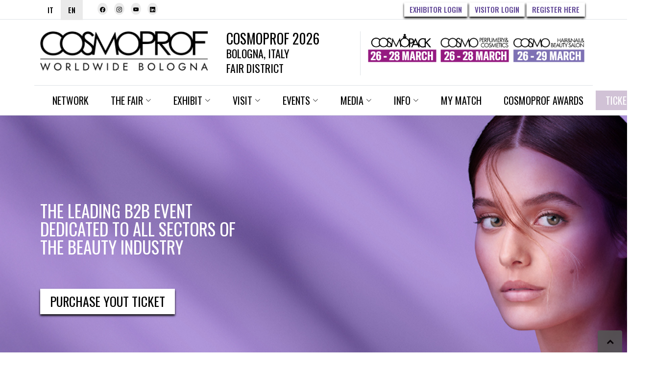

--- FILE ---
content_type: text/html;charset=UTF-8
request_url: https://www.cosmoprof.com/en/
body_size: 23226
content:

	<!doctype html>
	<html lang="en">
	<head>
		<meta charset="utf-8">
        <meta http-equiv="X-UA-Compatible" content="IE=edge">
        <meta name="description" content="Cosmoprof is the most important beauty trade show in the world, dedicated to all sectors of the beauty industry.">
        <meta name="keywords" content="Cosmoprof Worldwide Bologna | A new world for beauty">
		<meta name="author" content="COSMOPROF">
			<meta name="robots" content="index,follow">
			<meta name="googlebot" content="index,follow">
		<meta name="nq-template" content="_home">
		<meta name="viewport" content="width=device-width, initial-scale=1, minimum-scale=1, maximum-scale=1">
		<title>Cosmoprof Worldwide Bologna | A new world for beauty</title>
		<link rel="apple-touch-icon" sizes="57x57" href="/media/cosmoprof/loghi/cosmo_loghi/apple-icon-57x57.png">
		<link rel="apple-touch-icon" sizes="60x60" href="/media/cosmoprof/loghi/cosmo_loghi/apple-icon-60x60.png">
		<link rel="apple-touch-icon" sizes="72x72" href="/media/cosmoprof/loghi/cosmo_loghi/apple-icon-72x72.png">
		<link rel="apple-touch-icon" sizes="76x76" href="/media/cosmoprof/loghi/cosmo_loghi/apple-icon-76x76.png">
		<link rel="apple-touch-icon" sizes="114x114" href="/media/cosmoprof/loghi/cosmo_loghi/apple-icon-114x114.png">
		<link rel="apple-touch-icon" sizes="120x120" href="/media/cosmoprof/loghi/cosmo_loghi/apple-icon-120x120.png">
		<link rel="apple-touch-icon" sizes="144x144" href="/media/cosmoprof/loghi/cosmo_loghi/android-icon-144x144.png">
		<link rel="apple-touch-icon" sizes="152x152" href="/media/cosmoprof/loghi/cosmo_loghi/apple-icon-152x152.png">
		<link rel="apple-touch-icon" sizes="180x180" href="/media/cosmoprof/loghi/cosmo_loghi/apple-icon-180x180.png">
		<link rel="icon" type="image/png" sizes="192x192"  href="/media/cosmoprof/loghi/cosmo_loghi/android-icon-192x192.png">
		<link rel="icon" type="image/png" sizes="32x32" href="/media/cosmoprof/loghi/cosmo_loghi/favicon-32x32.png">
		<link rel="icon" type="image/png" sizes="96x96" href="/media/cosmoprof/loghi/cosmo_loghi/favicon-96x96.png">
		<link rel="icon" type="image/png" sizes="16x16" href="/media/cosmoprof/loghi/cosmo_loghi/favicon-16x16.png">
		<link rel="icon" href="https://www.cosmoprof.com/media/cosmoprof/cosmoprof_favicon.png" type="image/x-icon">
		<meta name="msapplication-TileColor" content="#ffffff">
		<meta name="msapplication-TileImage" content="/media/cosmoprof/loghi/cosmo_loghi/ms-icon-144x144.png">
		<meta name="theme-color" content="#ffffff">
		<meta name="mobile-web-app-capable" content="yes">
		<meta name="apple-mobile-web-app-status-bar-style" content="black">
		<meta name="apple-mobile-web-app-title" content="COSMOPROF">
		<meta name="application-name" content="COSMOPROF">
		<meta name="msapplication-TileImage" content="/media/cosmoprof/loghi/cosmo_loghi/android-icon-144x144.png"> 
		<meta name="msapplication-TileColor" content="#ffffff">
		<link rel="canonical" href="https://www.cosmoprof.com/" hreflang="it">
		<link rel="alternate" href="https://www.cosmoprof.com/en/" hreflang="en">
        <meta property="og:locale" content="en_GB">
		<meta property="og:url" content="https://www.cosmoprof.com/en/">
		<meta property="og:type" content="website">
		<meta property="og:title" content="Cosmoprof Worldwide Bologna | A new world for beauty">
		<meta property="og:description" content="Cosmoprof is the most important beauty trade show in the world, dedicated to all sectors of the beauty industry.">
		<meta property="og:site_name" content="COSMOPROF">
		<meta property="og:image" content="https://www.cosmoprof.com/media//cosmoprof/2026/social/CPBO26_mastro_FB_1200x630_2503202.jpg"> 
		<meta name="twitter:card" content="summary">
		<meta name="twitter:description" content="Cosmoprof is the most important beauty trade show in the world, dedicated to all sectors of the beauty industry.">
		<meta name="twitter:title" content="Cosmoprof Worldwide Bologna | A new world for beauty">
		<meta name="twitter:site" content="@cosmoprof">
        <meta name="twitter:image" content="https://www.cosmoprof.com/media//cosmoprof/2026/social/CPBO26_mastro_FB_1200x630_2503202.jpg"> 
        <meta name="twitter:url" content="https://www.cosmoprof.com/en/">
		<meta name="twitter:creator" content="@cosmoprof">
		<meta name="google-site-verification" content="q7p8dr9WKCdsBkH9UJqNim5VBSX2smdWnbJSQaWCJQk">
		<meta name="facebook-domain-verification" content="4x2mv2dhwnf16rp6fiqgom7nf2leuy">
		<link rel="dns-prefetch" href="//fonts.googleapis.com">
		<link rel="dns-prefetch" href="//google-analytics.com">
        <link rel="dns-prefetch" href="//googletagmanager.com">
        <link rel="dns-prefetch" href="//googletagservices.com">
        <link rel="dns-prefetch" href="//facebook.com">
        <link rel="dns-prefetch" href="//bing.com">
        <link rel="dns-prefetch" href="//linkedin.com">
        <link rel="dns-prefetch" href="//tracking.lqm.io">
        <link rel="dns-prefetch" href="//hs-scripts.com">
        <link rel="dns-prefetch" href="//snap.licdn.com">
        <link rel="stylesheet" href="/demo/css/CPBO/fonts.css">
        <link rel="stylesheet" href="/demo/vendor/bootstrap-5.2.3-dist/css/bootstrap.min.css">
        <link rel="stylesheet" href="/demo/vendor/bootstrap-select/css/bootstrap-select.css">	
		<link rel="stylesheet" href="/demo/css/CPBO/common-cpbo.css?1768996018609">
		<link rel="stylesheet" href="/demo/css/CPBO/cpbo.css?1768996018609">
		<link rel="stylesheet" href="/demo/css/CPBO/cpbo.espositori.css?1768996018609">
		<link rel="stylesheet" href="/demo/css/CPBO/cookieboot.css">
		<link rel="stylesheet" href="https://cdn.jsdelivr.net/npm/swiper@10/swiper-bundle.min.css">
		<link rel="stylesheet" href="/demo/css/CPBO/responsive.css?1768996018609">
		<link rel="stylesheet" href="/demo/css/CPBO/hubspot_forms.css">
		<script src="/demo/js/CPBO/jquery/3.4.1/jquery.min.js"></script>
		<script src="/demo/vendor/bootstrap-5.2.3-dist/js/bootstrap.bundle.min.js"></script>
		<script src="/demo/js/common/jquery.cookies.js"></script>
      	<script src="//cdn.jsdelivr.net/npm/swiper@10/swiper-bundle.min.js"></script>
		<script src="/demo/vendor/bootstrap-select/js/bootstrap-select.js"></script>
		<script src="/demo/vendor/bootstrap-select/js/i18n/defaults-en_US.min.js"></script>
	<script>
		jsLabelDictionary = {"annoAR":2026,"label_new_exhibitors":"New exhibitors","max4Scelte":"Choose up to 4 options","label_dimension_error_js":"Caution!! The width of the field {0} [{1} px] is less than the height [{2} px]\\nCheck the file size.\\nPlease use the required dimensions. Thank you!","choose_max4_error":"Choose max 4 entries","alert_specifica_tipologia":"Please note: this choice corresponds to our \"BRAND\" typology; Please change your Business Type to better profile yourself.","common_max_prodotti":"The maximum number of products you can add is","web_not_correct":"it is not in correct format","LABEL_IN_EVIDENZA":"Highlights","label_open_next_level":"Open the next level","label_change_tipology_edit_form_confirm_text":"Attention\\nBy changing the tipolgy you must re complete the data in this form.\\nContinue?","come_sei_venuto_a_conoscenza":"How did you hear about Cosmoprof Worldwide Bologna?","label_upload_format_alert":"The file does not respect the required format. Try again.","label_miei_preferiti":"My Favourites","area_exhibitor_url":"/en/exhibit/reserved-area/","g_label_email_not_correct":"Email format not correct","label_update_ok_txt":"Your profile is successfully updated!","label_all_days":"All days","checkQtyMessage":"Check the quantities","label_register_short_ok_txt":"Thank you for your registration on Cosmoprof Worldwide Bologna! Please check your inbox, we have sent you an email. Follow the instructions!","public_fname":0,"label_and":"and","label_add_newsletter":"Subscribe here:","label_send_eng":"SEND","label_title_error_box_WEC":"Oops! Please check the following errors:","label_describe_or_choose":"Describe a reason or choose another reason","first_choose_nature_of_business":"First choose your business","label_scegli":"Choose","area_visitor_url":"/en/visit/reserved-area/","label_altro":"Other (specify)","label_request_freetickets_complete_text":"The request for the free ticket has been successfully completed!","label_no_result":"No Results","label_passport_expire_alert":"The passport must have a residual validity of at least 6 months.","cosmo_minQty_bp":"You must indicate from at least [min_qty] tickets.","g_label_passw_not_egual":"Warning! Passwords do not match. Please enter them again.","label_cambio_password":"Password change","lang_real":"en","label_only_pdf_allowed":"only these files type are allowed","label_distribuito_da":"Distribuited by","acconset_or_not":"select your preference","label_booking_completed":"Booking completed!","label_checkQty_bp":"Check the quantity values!","label_sales_channel":"Sales channel","_label_event_registration_thanks":"<b>Thank you! Your registration  to this event has been correctly received.</b><br><br>\r\nTo manage all the events you have registered for, access your reserved area, My Events section.<br><br>","label_register_update_error_h3":"Attention","label_join_ornot_newsletter":"join or not join the newsletter","tt":"CPBO","label_productType":"Product category","label_choose_target":"Choose a target","view_results":"See results","currentarticle_aid":1,"label_error_antispam":"Anti-spam check failed","label_chiudi":"CLOSE","label_ext_error_js":"Attention: the file extension {0} is not allowed, only files of type: {1} are allowed!","label_ignore":"Ignore","first_privacy_field":"first privacy policy consent","second_privacy_field":"second privacy policy consent","label_cancellazione_si_no":"Are you sure you want to proceed?","label_and_add_role":"and role","label_hall":"Hall","label_prodotto_lancio":"Launch Product","vedi_maggiori_dettagli":"Find out more","third_privacy_field":"third privacy consent","label_update_sales_conditions_OK":"The conditions of sale have been successfully accepted!","mymatch_tm_privacyB_required":"Consent to Privacy Policy in order to proceed.","label_attenzione_formato_url_non_corretto":"The url format is incorrect for the field","label_missing_data":"Oops! There seems to be something missing! Please check the fields in red.","label_js_confirm_change_category":"sure to change your category?\\nPlease ensure this will result in an update of your registration data.","label_tipologia_evento":"Event Type","label_recupera_password":"Reset Password","currentarticle_url":"/en/","currentarticle_group_id":"","info_errore":"Please check the following fields:<br>","label_date1_greater_date2":"Start date of search cannot be greater than the end date.","anno":2026,"label_blogger_txt_12":"At least 2 link to your social network page/site. Please insert the complete url of your online channels (e.g. https://www.facebook.com/yourname.yoursurname)","geographic_areas_covered":"Covered geographic areas","label_stage":"Stages","label_register_OK":"Thank you! Your registration has been successfully completed.","selezionale_qui":"Please select them here","label_ruolo":"Role","yes":true,"label_categoria":"Category","label_alert_errore_formregistrazione":"Oops, something went wrong. Please check your data.","deleted":"Deleted","wec_label_needhelp":"Do you need assistance? Write us at <a href='mailto:visitors@cosmoprof.it'>visitors@cosmoprof.it</a>, we are at your disposal.","label_update_OK2":"Update completed!!","isUpdateProfile":false,"sel_min1_max4":"Select at least one entry up to a maximum of four.","cosmo_maxQty_bp":"You must indicate up to 1500 tickets.","label_mandatory":"mandatory","label_goto_datail_page":"Go to {0} page","request_SQLlang":"_l2","sm_brand_bible":"Please note, you are deleting a product sector associated with existing products. If you continue, you will need to change of product sectors in the related products.","step":"Step","form_no_states_for_this_country":"There are no provinces or states for this country.","public_u_id":0,"label_update_covid_ok_txt":"Your data has been uploaded successfully!","label_validate_url_error":"Please use the format http://www.site.com. This field is not mandatory.","label_all_data_subseguent_section_will_be_deleted":"All data entered in this and subsequent sections will be deleted.","onhair_quando":"When","onhair_please_wait":"Please wait","label_tags":"Tags","label_attenzione":"Attention","choose_one_item_error":"Choose an item","label_company_turnover":"Company Turnover","label_settore":"Sector","label_choose":"Choose","label_width_error_js":"The width of field {1} must be at least {0}px.","label_date_apertura":"Opening dates","label_eventi_reg_tm":"Thank you! Be at the location 10 minutes before the start.\r\n<br><br>\r\nBe sure to bring your Cosmoprof entrance ticket with you: you will need it to gain access the event. Contact your company to get a valid entrance ticket.","label_public_security_expo_modal_helper_title":"Are you an exhibitor?","manifestazioneSQL":"cosmo","social_channel_by_which_communicate":"Social channels with which you communicate","label_ricerca_veloce":"Fast search","label_states":"States","mandatory":"mandatory","label_only_size_allowed":"The file size must not exceed","file_format_error":"Bad file format or incorrect size!","cpbo_label_blacklist":"Thank you for your interest in the Cosmoprof Worldwide Bologna ​​event. Unfortunately, in compliance with international trade restrictions, we can not accept applications from the country noted on your registration form. As a result, we are  not be able to proceed with your registration process at this time. <br>If you have any questions or queries, please contact the organizer at visitors@cosmoprof.it.","label_web_social_help_text":"ATTENTION: For website or social media, enter the full url including HTTPS or HTTP. Ex: https://www.website.com/username","currentarticle_dashboard_id":"/en/visit/reserved-area/","label_first_choose_tipology":"First choose your tipology","label_check_date":"Check the date","choose_atleast_one_error":"Choose at least one entry per field","onb_privacy_error2":"To continue it is necessary to give consent to the second point","onb_privacy_error1":"To continue, you must select an option in the first point","onb_privacy_error3":"To continue, you must select an option in the third point","label_giorni":"Days","label_certifications":"Certifications","label_are_yousure_event":"Are you sure you want to cancel your registration to this event?","label_brandtipologie":"Brand typology","sector_of_competence":"Sector of competence","cosmo_privacy_popup_check":"In order to proceed you must give your consent to the Processing of Personal Data.","form_job":"Job Title","label_tipologia_business":"BUSINESS TYPE","label_category":"Category","fourth_privacy_field":"fourth privacy consent","common_modifiche_salvate":"The changes were successfully saved.","label_tryagain":"TRY AGAIN","form_do_work_other_company":"Do you already work with beauty companies?","agent_code_notvalid":"Please note: the agent code entered is invalid. Please try again.","label_leaving_page":"Warning you are leaving the page, the data entered will be lost!","label_check_spam":"Also check your spam folder, sometimes email clients block this type of communication.","acconset_only":"mandatory","label_location":"Location","label_new_pwd_ok":"The password has been changed successfully.","label_verify_account":"Verifying account...","label_stand":"Stand No.","remove_from_favorite":"Remove from favourites","label_annulla":"Cancel","label_sector_interest":"Sector of interest","label_password_err_conditions":"Use at least 8 characters, one capital letter, a lowercase letter, a number. Do not insert spaces or special characters.","label_load_more":"Load more","label_country":"Country","label_no_results_found":"No results found...","label_choose_reason":"Please select one of the options, it will help us to improve our service.","label_chiudi_eng":"CLOSE","add_to_favorite":"Add to favourites","g_label_conferma":"confirm","distribution_channels_secondary":"Other distribution channels","label_register_ok_txt":"Please check your inbox, we have sent you an email with the instructions to complete your registration.","currentarticle_home_loginopen":"/en/?login_modal=open","not_valid_email":"Please type a valid e-mail address","label_choose_n_stores":"Select a number of sales points","label_vat_taxcode_required":"Type at least one of the 2 VAT number or tax code fields","label_public_security_expo_modal_helper_text":"If you have problems accessing your reserved area, please contact your sales account.","label_attivita":"Activity","label_user_business_type":"Membership category","label_errore_mibu":"Warning! <bt>\r\nPage currently not active.","form_city":"City","currentarticle_home_id":"/en/","label_dati_attivita":"BUSINESS ACTIVITY","label_event_already_booked":"Event already booked!","label_lancio":"Launch Product","annoSQLPrecedente":2025,"annoSQL":2026,"top_product":"Launch Product","settore_attivita":"** Undefined application.language[en][settore_attivita] **","label_almostdone":"You've almost got it!","label_This_field_is_required":"This field is required","lang":"l2","tipologia_specifica":"Please specify","g_label_user_msg4":"Thank you, your request has been sent successfully. Check your inbox, we sent you an email with instructions to follow to proceed.","label_datebirth_alert":"Check your date of birth.","search_searchbutton":"Search","label_only_number":"Accept only numbers","label_public_security_ALL_modal_helper_title":"Are you a team member, a buyer or a visitor?","form_company_state":"State","label_thankyou_profile_update_WEC":"Thanks for updating your profile.","label_mustbe_equal":"they must be equal","label_tipologia":"Business Type","label_tankyou":"Thank you","label_public_security_ALL_modal_helper_text_CPBO":"If you have problems accessing your profile, we recommend that you retrieve your password by <a href='/en/?modal_lost_pwd=open'>CLICKING HERE</a>.\r\n<br><br>\r\nIf you have not yet received your profile activation email, <a href='/en/?modal_resend_activation=open'>CLICK HERE</a> to send it again.\r\n<br><br>\r\nNot registered yet? <a href='/en/?modal_register=open'>START NOW!</a>\r\n<br><br>\r\n----\r\n<br><br><br>\r\nDo you need assistance? Write us to <a href='mailto:visitors@cosmoprof.it'>visitors@cosmoprof.it</a>, we are at your disposal.\r\n<br><br>","label_choose_store_channel":"Choose a sales channel","label_checkinout_alert":"The check-in date must be earlier than the check-out date and the two dates must be within March 1 and April 1 2023.","lang_ehxib":"GB","label_controllare":"Please check mandatory fields.","label_field_not_required":"Field not required","label_field":"Field","label_register_ok_txt_WEC":"<b>Please check your inbox</b>, we have sent you an email with the instructions to complete your registration.","label_scuola_txt_5":"We are processing your accreditation request"};
	</script>
	<!-- CUSTOM dataLayer COSMOPROF -->
	<script data-cookieconsent="ignore">
	    window.dataLayer = window.dataLayer || [];
	    dataLayer.unshift({"language":"EN","userLogged":false,"siteName":"Cosmoprof","pageTitle":"Cosmoprof Worldwide Bologna | A new world for beauty","contentGroup":"Home","environment":"live","userId":"","domainName":"www.cosmoprof.com","pageTemplate":"homepage"});
	</script>
		<!-- Google Tag Manager --> 
			<script>(function(w,d,s,l,i){w[l]=w[l]||[];w[l].push({'gtm.start':new Date().getTime(),event:'gtm.js'});var f=d.getElementsByTagName(s)[0],j=d.createElement(s);j.async=true;j.src="https://load.ijfumtjo.cosmoprof.com/bexijfumtjo.js?"+i;f.parentNode.insertBefore(j,f);})(window,document,'script','dataLayer','c8wmu=Bg5JKiErRyJcXicmOzRMH1JYWlxTAgRUDAUHABoWGAYJRBcCGA%3D%3D');</script> 
		<!-- End Google Tag Manager --> 
	<script type="application/ld+json">{"location":{"@type":"Place","address":{"postalCode":40128,"@type":"PostalAddress","streetAddress":"Piazza della Costituzione, 5","addressLocality":"Bologna","addressCountry":"IT"},"name":"BolognaFiere"},"@context":"https://schema.org","image":["https://www.cosmoprof.com/media/cosmoprof/2022/loghi/_0000_CPBO_black.jpg"],"startDate":"2026-03-26T00:00","description":"For more than 50 years, Cosmoprof Worldwide Bologna is the leading 360° worldwide event for the professional beauty sector.","eventStatus":"https://schema.org/EventScheduled","@type":"ExhibitionEvent","eventAttendanceMode":"https://schema.org/OfflineEventAttendanceMode","offers":[{"price":"<h1><p style=\"color:#cccccc;\"><del>60</del></p style=\"color:#cccccc;\">40</h1>","availability":"https://schema.org/InStock","priceCurrency":"EUR","@type":"Offer","url":"/en/ticketing/","name":"ONE-DAY TICKET"},{"price":"<h1><p style=\"color:#cccccc;\"><del>95</del></p style=\"color:#cccccc;\">70</h1>","availability":"https://schema.org/InStock","priceCurrency":"EUR","@type":"Offer","url":"/en/ticketing/","name":"TWO-DAY TICKET"},{"price":"<h1><p style=\"color:#cccccc;\"><del>140</del></p style=\"color:#cccccc;\">110</h1>","availability":"https://schema.org/InStock","priceCurrency":"EUR","@type":"Offer","url":"/en/ticketing/","name":"MULTI-DAY TICKET - 3 TO 4 DAYS"},{"price":"","availability":"https://schema.org/InStock","priceCurrency":"EUR","@type":"Offer","url":"/en/ticketing/","name":"DISCOUNT CODE"},{"price":"","availability":"https://schema.org/InStock","priceCurrency":"EUR","@type":"Offer","url":"/en/ticketing/","name":"TICKETING AT THE FAIR"}],"organizer":{"@type":"Organization","url":"https://www.cosmoprof.com","name":"BolognaFiere Cosmoprof"},"name":"Cosmoprof Worldwide Bologna","endDate":"2026-03-29T00:00"}</script> 
		<script src="/demo/js/CPBO/common.js?t=1768996018609"></script>
			<script src="/demo/js/CPBO/custom.js?t=1768996018609"></script>
		<script src="/demo/js/CPBO/custom_service.js?t=1768996018609"></script>
		<meta http-equiv="Content-Security-Policy" content="default-src 'self'; child-src * 'self'; connect-src *; font-src * data:; frame-src *; img-src * data:; media-src *; object-src *; script-src * 'unsafe-inline' 'unsafe-eval'; style-src * blob: 'unsafe-inline'; worker-src 'self' blob:;">
	</head>
	<body class="bg-white" data-aid="1" data-mdb-no-jquery="false">
		<!-- Google Tag Manager (noscript) --> 
		<noscript><iframe src="https://load.ijfumtjo.cosmoprof.com/ns.html?id=GTM-K34SKNR" height="0" width="0" style="display:none;visibility:hidden"></iframe></noscript> 
		<!-- End Google Tag Manager (noscript) -->   
	<section id="topbar" class="topbar d-flex align-items-center border-bottom">
    	<div class="container d-flex justify-content-center justify-content-md-between">
      		<div class="social-links d-flex align-items-center">
				<a class="" href="/">IT</a>
				<a class="active" href="/en/">EN</a>
				<div class="row-social">
						<a href="https://www.facebook.com/pages/Cosmoprof-Bologna/98624967843" target="_blank" title="facebook"><i class="bi bi-facebook"></i></a>
						<a href="https://www.instagram.com/cosmoprofworldwide/" target="_blank" title="instagram"><i class="bi bi-instagram"></i></a>
						<a href="https://www.youtube.com/user/Cosmoprofworldwide" target="_blank" title="Youtube"><i class="bi bi-youtube"></i></a>
						<a href="https://www.linkedin.com/company/cosmoprof-worldwide-bologna" target="_blank" title="linkedin"><i class="bi bi-linkedin"></i></a>
				</div>
			</div>
			<div class="social-links d-none d-md-flex align-items-center">
						<a class="navbar-link cta cta-size-33 cta_uno me-1 cta-login-esp" href="#"> Exhibitor Login</a>
						<a class="navbar-link cta cta-size-33 cta_uno me-1 cta-login-visitors" href="#"> Visitor Login</a>
							<a class="navbar-link cta cta-size-33 cta_uno me-1 cta-register-visitors" href="#"> Register here</a>
			</div>
		</div>
	</section>
	<!-- End Top Bar -->
	<header id="header" class="header d-flex align-items-center">
		<div class="container-fluid container-md mt-4">
			<div class="row d-flex justify-content-center justify-content-md-between">
				<div class="col-md-4">
					<a href="/en/">
						<img src="/media/cosmoprof/loghi/2023/CPBO_nero_342_rif.png" class="img-fluid" alt="cosmoprof logo">
					</a>
				</div>
				<div class="col-md-3">
					<h1> COSMOPROF 2026</h1>
					<h3> BOLOGNA, ITALY</h3>
					<h3> FAIR DISTRICT</h3>
				</div>
				<div class="col-md-5 border-start">
						<img src="https://www.cosmoprof.com/media/cosmoprof/2026/CPBO26_bloccodate_desktop_eng_blocco_saloni.png" class="img-fluid" alt="">
				</div>
			</div>
		</div>
	</header>
	<header id="header-mobile" class="header d-flex align-items-center">
		<div class="container-fluid container-md mt-4">
			<div class="row d-flex justify-content-center justify-content-md-between">
				<div class="col-10">
					<a href="/en/">
						<img src="https://www.cosmoprof.com/media/cosmoprof/2026/header/Header new/CPBO26_bloccodate_mobile_eng.png?1768996018609" alt="header dates cosmoprof" class="img-fluid">
					</a>
				</div>
				<div class="col-2">
					<i class="mobile-nav-toggle mobile-nav-show bi bi-list"></i>
					<i class="mobile-nav-toggle mobile-nav-hide d-none bi bi-x"></i>
				</div>
			</div>
		</div>
	</header>
	<section id="menubar" class="menubar d-flex align-items-center border-bottom">
    	<div class="container d-flex justify-content-center justify-content-md-between border-top">
	<nav id="navbar" class="navbar">
		<ul>
			<li class="logo-sticky">
				<a href="/en/" title="Homepage">
					<img src="/media/cosmoprof/loghi/2023/CPBO_nero_342_rif.png" alt="cosmoprof logo">
				</a>
			</li>
			<li class="d-md-none d-lg-none">
				<a href="/en/">
					Home
				</a>
			</li>
					<li>
						<a class="" href="https://www.cosmoprof.com/en/corporate/cosmoprof-network/" target="_blank">
							Network
						</a>
					</li>
					<li class="dropdown">
						<a href="#" class="" id="navbarDrop5896" target="">
							<span>The Fair</span> <i class="bi bi-chevron-down dropdown-indicator"></i>
						</a>
						<ul> 
								<li>
									<a class="" href="/en/the-fair/about-us/" target="">
										<span>About us</span> 
									</a>
								</li>
								<li>
									<a class="" href="/en/the-fair/corporate-responsibility/" target="">
										<span>Corporate Responsibility</span> 
									</a>
								</li>
								<li>
									<a class="" href="/en/the-fair/cosmopack/" target="">
										<span>Cosmopack</span> 
									</a>
								</li>
								<li>
									<a class="" href="/en/the-fair/cosmo-perfumery-cosmetics/" target="">
										<span>Cosmo Perfumery & Cosmetics</span> 
									</a>
								</li>
								<li>
									<a class="" href="/en/the-fair/cosmo-hair-nail-beauty-salon/" target="">
										<span>Cosmo Hair & Nail & Beauty Salon</span> 
									</a>
								</li>
								<li>
									<a class="" href="/en/the-fair/special-areas/" target="">
										<span>Special Areas</span> 
									</a>
								</li>
								<li>
									<a class="" href="/en/the-fair/the-map/" target="">
										<span>The Map</span> 
									</a>
								</li>
								<li>
									<a class="" href="/en/the-fair/facts-figures/" target="_self">
										<span>Facts & Figures 2025</span> 
									</a>
								</li>
								<li>
									<a class="" href="/en/the-fair/about-us/testimonials/" target="">
										<span>TESTIMONIALS</span> 
									</a>
								</li>
								<li>
									<a class="" href="/en/the-fair/technical-partners/" target="_self">
										<span>Sponsors & Technical Partners 2026</span> 
									</a>
								</li>
						</ul>
					</li>
					<li class="dropdown">
						<a href="#" class="" id="navbarDrop5897" target="">
							<span>Exhibit</span> <i class="bi bi-chevron-down dropdown-indicator"></i>
						</a>
						<ul> 
								<li>
									<a class="" href="/en/exhibit/exhibit/" target="">
										<span>exhibit</span> 
									</a>
								</li>
								<li>
									<a class="" href="/en/exhibit/exhibit/#contact_form" target="_self">
										<span>Waiting List 2026</span> 
									</a>
								</li>
						</ul>
					</li>
					<li class="dropdown">
						<a href="#" class="" id="navbarDrop5898" target="_self">
							<span>Visit</span> <i class="bi bi-chevron-down dropdown-indicator"></i>
						</a>
						<ul> 
								<li>
									<a class="" href="/en/visit/exhibitors-directory/digital-directory/" target="_self">
										<span>DIGITAL DIRECTORY 2026</span> 
									</a>
								</li>
								<li>
									<a class="" href="/en/visit/visit-cosmoprof/" target="">
										<span>Visit Cosmoprof</span> 
									</a>
								</li>
								<li>
									<a class="" href="/en/visit/tickets/" target="">
										<span>Ticketing</span> 
									</a>
								</li>
								<li>
									<a class="" href="/en/visit/buyer-program/" target="">
										<span>Buyer Program</span> 
									</a>
								</li>
								<li>
									<a class="" href="/en/visit/professional-schools/" target="_self">
										<span>Professional Schools</span> 
									</a>
								</li>
								<li>
									<a class="" href="/en/visit/pressinfluencers/" target="">
										<span>PRESS/INFLUENCERS</span> 
									</a>
								</li>
						</ul>
					</li>
					<li class="dropdown">
						<a href="#" class="" id="navbarDrop5899" target="">
							<span>Events</span> <i class="bi bi-chevron-down dropdown-indicator"></i>
						</a>
						<ul> 
								<li>
									<a class="" href="/en/events/special-projects/" target="">
										<span>Special Projects</span> 
									</a>
								</li>
								<li>
									<a class="" href="/en/events/educational/" target="">
										<span>Educational</span> 
									</a>
								</li>
						</ul>
					</li>
					<li class="dropdown">
						<a href="#" class="" id="navbarDrop5900" target="">
							<span>Media</span> <i class="bi bi-chevron-down dropdown-indicator"></i>
						</a>
						<ul> 
								<li>
									<a class="" href="/en/media-room/news/" target="">
										<span>NEWS</span> 
									</a>
								</li>
								<li>
									<a class="" href="/en/media-room/press-release/" target="_self">
										<span>Press Releases</span> 
									</a>
								</li>
								<li>
									<a class="" href="/en/media-room/press-review/" target="_self">
										<span>Press reviews</span> 
									</a>
								</li>
								<li>
									<a class="" href="/en/media-room/media-partners/" target="_self">
										<span>Media partners</span> 
									</a>
								</li>
								<li>
									<a class="" href="/en/media-room/photo-gallery/" target="">
										<span>Photo gallery</span> 
									</a>
								</li>
								<li>
									<a class="" href="/en/media-room/videogallery/" target="_self">
										<span>Video Gallery</span> 
									</a>
								</li>
						</ul>
					</li>
					<li class="dropdown">
						<a href="#" class="" id="navbarDrop5901" target="_self">
							<span>Info</span> <i class="bi bi-chevron-down dropdown-indicator"></i>
						</a>
						<ul> 
								<li>
									<a class="" href="/en/info/general-information/" target="_self">
										<span>General information</span> 
									</a>
								</li>
								<li>
									<a class="" href="/en/info/special-prices/" target="">
										<span>Special Prices</span> 
									</a>
								</li>
								<li>
									<a class="" href="/en/info/contact-us/" target="">
										<span>Contact us</span> 
									</a>
								</li>
								<li>
									<a class="" href="/en/info/faq/" target="_self">
										<span>Faq</span> 
									</a>
								</li>
								<li>
									<a class="" href="/en/info/third-parties-offers/" target="_self">
										<span>Third parties offers</span> 
									</a>
								</li>
								<li>
									<a class="" href="/en/info/collaborate-with-us/" target="_self">
										<span>Collaborate with us</span> 
									</a>
								</li>
						</ul>
					</li>
					<li>
						<a class="" href="/en/cosmoprof-my-match/" target="_self">
							My Match
						</a>
					</li>
					<li>
						<a class="" href="https://www.cosmoprofawards.com/en" target="_self">
							Cosmoprof Awards
						</a>
					</li>
					<li>
						<a class=" evidence2" href="/en/ticketing/" target="_self">
							Ticketing
						</a>
					</li>
				<li class="dropdown d-md-none d-lg-none">
					<a href="#" class="text-color-M3">
						LOG IN <i class="bi bi-chevron-down dropdown-indicator"></i>
					</a>
					<ul> 
						<li>
							<a class="cta-login-esp" href="#">
								<span> Exhibitor Login</span>
							</a>
						</li>
						<li>
							<a class="cta-login-visitors" href="#">
								<span> Visitor Login</span>
							</a>
						</li>
						<li>
							<a class="cta-register-visitors" href="#">
								<span> Register here</span>
							</a>
						</li>
					</ul>
				</li>
				<li class="d-md-none d-lg-none">
					<a class="" href="/">
						Versione Italiano
					</a>
				</li>
		</ul>
	</nav>
    	</div>
    </section>	
	<!-- Modal registration temp -->
	<div class="modal fade" id="modal_temp_registration" data-bs-backdrop="static" data-bs-keyboard="false" tabindex="-1" role="dialog" aria-labelledby="staticmodal_errors" aria-hidden="true">
		<div class="modal-dialog modal-dialog-centered" role="document">
			<div class="modal-content">
				<div class="modal-header">
					<h5 class="modal-title m-0">Cosmoprof</h5>
					<button type="button" class="btn-close btn-close-white" data-bs-dismiss="modal" aria-label="Close"></button>
				</div>
				<div class="modal-body">
					The site is temporarily under maintenance, please try again later 
				</div>
				<div class="modal-footer">
					<button type="button" class="cta cta-size-2 cta_tre" data-bs-dismiss="modal" aria-label="Close"> CLOSE</button>
				</div>
			</div>
		</div>
	</div>
	<!-- Modal newsletter -->
	<div class="modal fade" id="nws_modal_newsletter" data-backdrop="static" data-keyboard="false" tabindex="-1" role="dialog" aria-labelledby="staticBackdropnewsletter" aria-hidden="true">
		<div class="modal-dialog modal-dialog-centered modal-xl">
			<div class="modal-content">
				<div class="modal-header ttm-btn-style-fill">
					<h5 class="modal-title m-0"> Stay up-to-date on the latest news!</h5>
					<button type="button" class="btn-close btn-close-white" data-bs-dismiss="modal" aria-label="Close"></button>
				</div>
				<div class="modal-body">
	<link rel="stylesheet" href="/demo/include/CPBO/forms_sf/newsletter_sf/assets/css/newsletter_sf.css?1768996018609">
	<script src="/demo/include/CPBO/forms_sf/newsletter_sf/assets/js/newsletter_sf.js?t=1768996018609"></script>
		<form method="post" class="needs-validation my-4" id="formNewsletter_sf" autocomplete="false" novalidate>
			<div class="accordion" id="accordionNewsletter_sf">
					<div class="accordion-item step_1 rounded-0 mb-2 ">
						<h2 class="accordion-header mt-0" id="nws_heading_step_1">
					 		<button class="accordion-button "  type="button" data-bs-toggle="collapse" data-bs-target="#nws_collapse_step_1" aria-expanded="true" aria-controls="nws_collapse_step_1">
					 			YOUR DATA:
					 		</button>
					 	</h2>
					 	<div id="nws_collapse_step_1" class="accordion-collapse collapse show" aria-labelledby="nws_heading_step_1" data-bs-parent="#accordionNewsletter_sf">
					 		<div class="accordion-body">
	<h5 class="mt-3"> Your data:</h5>
	<div class="row">
		<div class="col-12 col-md-6">
			<div class="form-floating mb-3">
				<input maxlength="40" class="form-control" type="text" id="nws_sf_nome" name="firstname" value="" placeholder=" Please specify:" required >
				<label for="nws_sf_nome" class="form-label"> First name</label>
				<div class="invalid-feedback"> This field is required</div>
			</div>
		</div>
		<div class="col-12 col-md-6">
			<div class="form-floating mb-3">
				<input maxlength="80" class="form-control" type="text" id="nws_sf_cognome" name="lastname" value="" placeholder=" Please specify:" required >
				<label for="nws_sf_cognome" class="form-label"> Last Name</label>
				<div class="invalid-feedback"> This field is required</div>
			</div>
		</div>
		<div class="col-12 col-md-6">
			<div class="form-floating mb-3">
				<input maxlength="80" class="form-control" type="email" id="nws_sf_email" name="email" value="" placeholder=" E-mail" required >
				<label for="nws_sf_email" class="form-label"> E-mail</label>
				<div class="invalid-feedback"> This field is required</div>
			</div>
		</div>
		<div class="col-12 col-md-6">
			<div class="form-floating mb-3">
				<input maxlength="255" class="form-control" type="text" id="nws_sf_indirizzo" name="indirizzo" value="" placeholder=" Address" required >
				<label for="nws_sf_indirizzo" class="form-label"> Address</label>
				<div class="invalid-feedback"> This field is required</div>
			</div>
		</div>
		<div class="col-12 col-md-6">
			<div class="form-floating mb-3">
				<input maxlength="255" class="form-control" type="text" id="nws_sf_cap" name="cap" value="" placeholder=" Zip Code" required >
				<label for="nws_sf_cap" class="form-label"> Zip Code</label>
				<div class="invalid-feedback"> This field is required</div>
			</div>
		</div>
		<div class="col-12 col-md-6">
			<div class="form-floating mb-3">
				<input maxlength="255" class="form-control" type="text" id="nws_sf_localita" name="localita" value="" placeholder=" City" required >
				<label for="nws_sf_localita" class="form-label"> City</label>
				<div class="invalid-feedback"> This field is required</div>
			</div>
		</div>
		<div class="col-12 col-md-6">
			<div class="mb-3 form-floating">
				<select class="form-select" id="nws_sf_country" name="country" data-id="" autocomplete="false" required >
					<option value=""> Choose...</option>
				</select>
				<label for="nws_sf_country" class="form-label"> Country</label>
				<div class="invalid-feedback"> This field is required</div>
			</div>
		</div>
		<div class="col-12 col-md-6">
			<div class="mb-3 form-floating">
				<select class="form-select" name="tipologia" id="nws_sf_tipologia" data-id="" required autocomplete="false" >
					<option value=""> Choose</option>
				</select>
				<label for="nws_sf_tipologia" class="form-label"> Business Type</label>
				<div class="invalid-feedback"> This field is required</div>
			</div>
		</div>	
		<div class="col-12 col-md-6">
			<div class="form-floating mb-3 d-none">
				<input maxlength="255" class="form-control" type="text" id="nws_sf_altroTipologia" name="altroTipologia" value="" placeholder=" Please specify:" >
				<label for="nws_sf_altroTipologia" class="form-label"> Please specify:</label>
				<div class="invalid-feedback"> This field is required</div>
			</div>
		</div>
		<div class="col-12 col-md-6">
			<div class="mb-3 form-floating d-none">
				<select class="form-select" name="attivita" id="nws_sf_attivita" data-id="" required autocomplete="false" >
					<option value=""> Choose</option>
				</select>
				<label for="nws_sf_attivita" class="form-label"> Main activity / sector</label>
				<div class="invalid-feedback"> This field is required</div>
			</div>
		</div>
		<div class="col-12 col-md-6">
			<div class="form-floating mb-3 d-none">
				<input maxlength="255" class="form-control" type="text" id="nws_sf_altroAttivita" name="altroAttivita" value="" placeholder=" Please specify:" >
				<label for="nws_sf_altroAttivita" class="form-label"> Please specify:</label>
				<div class="invalid-feedback"> This field is required</div>
			</div>
		</div>
		<div class="col-12 col-md-6">
			<div class="mb-3 form-floating d-none">
				<select class="form-select" name="svincolo_ruolo" id="nws_sf_svincolo_ruolo" data-id="" required autocomplete="false" >
					<option value=""> Choose</option>
				</select>
				<label for="nws_sf_svincolo_ruolo" class="form-label"> Role</label>
				<div class="invalid-feedback"> This field is required</div>
			</div>
		</div>
		<div class="col-12 col-md-6"></div>
		<div class="col-12 col-md-6">
			<div class="mb-3 form-floating d-none">
				<select class="form-select" name="job" id="nws_sf_job" data-id="" required autocomplete="false" >
					<option value=""> Choose</option>
				</select>
				<label for="nws_sf_job" class="form-label"> Job Title</label>
				<div class="invalid-feedback"> This field is required</div>
			</div>
		</div>
		<div class="col-12 col-md-6">
			<div class="form-floating mb-3 d-none">
				<input maxlength="255" class="form-control" type="text" id="nws_sf_altroJob" name="altroJob" value="" placeholder=" Please specify:" >
				<label for="nws_sf_altroJob" class="form-label"> Please specify:</label>
				<div class="invalid-feedback"> This field is required</div>
			</div>
		</div>
	</div>
					 		</div>
					 		<div class="accordion-footer">
	<div class="row pt-2 pb-2">
		<div class="col-6">
		</div>
			<div class="col-6 text-end">
				<button type="button" class="nws-btn-nav nwsf_step cta cta_tre cta-size-2 "  name="forward_1" id="nws_forward_1" data-step="2">
					Next
				</button>
			</div>
	</div>
						 	</div>
					 	</div>
					</div>
					<div class="accordion-item step_2 rounded-0 mb-2 ">
						<h2 class="accordion-header mt-0" id="nws_heading_step_2">
					 		<button class="accordion-button collapsed" disabled type="button" data-bs-toggle="collapse" data-bs-target="#nws_collapse_step_2" aria-expanded="true" aria-controls="nws_collapse_step_2">
					 			PRIVACY POLICY
					 		</button>
					 	</h2>
					 	<div id="nws_collapse_step_2" class="accordion-collapse collapse " aria-labelledby="nws_heading_step_2" data-bs-parent="#accordionNewsletter_sf">
					 		<div class="accordion-body">
	<div class="form-check">
		<input class="form-check-input" type="checkbox" id="nws_fs_privacy_0" name="privacy_0" value="1" required>
		<label class="form-check-label" for="nws_fs_privacy_0"> I have read and I accept the <a href="/en/privacy-policy/">Privacy Policy</a>.</label>
	</div>
	<p class="mb-1"> ******
<br><br>
<p><h4>OPTIONAL MARKETING CONSENT</h4></p>
By ticking the below checkboxes, when you provide us with your personal data, you authorize BFC and its business partners to process your personal data for marketing purposes as described below:<br><br></p>
	<div class="mb-4 form-check">
		<input class="form-check-input" type="checkbox" id="nws_fs_privacy_2" name="privacy_2" value="1" required>
		<label for="nws_fs_privacy_2" class="form-check-label"> <b>STAY UP TO DATE ON OUR NEWS - NEWSLETTER SUBSCRIPTION</b><br>
I agree to receive promotional communication from BolognaFiere Cosmoprof on services and products of Bologna Fiere Cosmoprof and of the companies of the BolognaFiere’s Group.</label>
		<div class="invalid-feedback"> This field is required</div>
	</div>
	<div class="mb-4 form-check">
		<input class="form-check-input" type="checkbox" id="nws_fs_privacy_3" name="privacy_3" value="1">
		<label for="nws_fs_privacy_3" class="form-check-label"> <b>RECEIVE UPDATES FROM OUR PARTNERS</b><br>
I agree to receive promotional communications from BolognaFiere’s Group and the commercial partners of BolognaFiere Cosmoprof about their services and products.</label>
		<div class="invalid-feedback"> This field is required</div>	
	</div>
	<div class="mb-4 form-check">
		<input class="form-check-input" type="checkbox" id="nws_fs_privacy_1" name="privacy_1" value="1">
		<label for="nws_fs_privacy_1" class="form-check-label"> <b>HELPING US TO KNOW YOU BETTER</b><br>
I want my personal data to be used to perform statistic studies and researches, as well as market researches.</label>
		<div class="invalid-feedback"> This field is required</div>
	</div>
					 		</div>
					 		<div class="accordion-footer">
	<div class="row pt-2 pb-2">
		<div class="col-6">
				<button type="button" class="nws-btn-nav nwsb_step cta cta_tre cta-size-2 "  name="back_2" id="nws_back_2" data-step="1">
					Back
				</button>
		</div>
	</div>
						 	</div>
					 	</div>
					</div>
			</div>
			<div class="alert alert-success d-flex align-items-center d-none" role="alert" id="nws_alert_ok">
				<i class="bi bi-check2 flex-shrink-0 me-2 text-10"></i>
	  			<div><h4 class="alert-heading"> Thanks! Data correctly saved!</h4></div>
			</div>
			<div class="alert alert-danger d-flex align-items-center d-none" role="alert" id="nws_alert_ko">
				<i class="bi bi-exclamation-triangle-fill flex-shrink-0 me-2 text-10"></i>
			  	<div>
			  		<h4 class="alert-heading"></h4>
			    	<span></span>
			  	</div>
			</div>
			<div class="text-end mt-2">
				<button type="submit" class="cta cta_tre cta-size-2 "  name="save_newsletter_form">
					Save
				</button>
			</div>
			<input type="hidden" name="tipo_sf" id="n_tipo" value="W">
		</form>
		<!-- custom MODAL ERRORS -->
		<div class="modal fade" id="nwsErrorModal" data-bs-backdrop="static" data-bs-keyboard="false" tabindex="-1">
			<div class="modal-dialog modal-dialog-centered">
				<div class="modal-content">
					<div class="modal-header bg-errors">
						<h5 class="modal-title m-0 text-uppercase"> Attention</h5>
						<button type="button" class="btn-close btn-close-white" data-bs-dismiss="modal" aria-label="Close"></button>
					</div>
					<div class="modal-body">
						<p>Hello, world! body text goes here.</p>
					</div>
					<div class="modal-footer">
						<button type="button" class="cta cta_sette cta-size-3 btn-cancel" data-bs-dismiss="modal">OK</button>
					</div>
				</div>
			</div>
		</div>
				</div>
				<div class="modal-footer">
					<button type="button" class="cta cta-size-2 cta_uno" data-bs-dismiss="modal" tabindex="13000"> CLOSE</button>
                </div>
			</div>
		</div>
	</div>
	<script>
		$(function(){
			// click to open modal
			$('.nws_modal_newsletter_open').on('click', function(e){
				e.preventDefault();
				if($('#footer_nws_email').length > 0 && $('#footer_nws_email').val() != ''){
					//set mail
					$('#nws_sf_email').val($('#footer_nws_email').val()); 
				}
				$('#nws_modal_newsletter').modal('show');
			});
			$('#nws_modal_newsletter').on('hidden.bs.modal', function(e){
				location.reload();
			});
		});
	</script>
	<!-- //Modal newsletter -->
		<div class="modal fade" id="modal_register_visitors" data-bs-backdrop="static" data-bs-keyboard="false" tabindex="-1" aria-labelledby="staticRegisterModal" aria-hidden="true">
			<div class="modal-dialog modal-xl" role="document">
				<div class="modal-content">
					<div class="modal-header">
				        <h5 class="modal-title m-0"> Register to Cosmoprof Worldwide Bologna</h5>
				        <button type="button" class="btn-close btn-close-white" data-bs-dismiss="modal" aria-label="Close"></button>
				    </div>
				    <div class="modal-body">
	<link rel="stylesheet" href="/demo/include/CPBO/forms_sf/user_profile_sf/assets/css/form_profile.css?1768996018609">
	<script src="/demo/include/CPBO/forms_sf/user_profile_sf/assets/js/form_profile_function.js?1768996018609"></script>
	<script src="/demo/include/CPBO/forms_sf/user_profile_sf/assets/js/form_profile.js?1768996018609"></script>
	<form method="post" class="my-3" id="formUserProfile" autocomplete="false" novalidate>
		<div class="accordion" id="accordionUserProfile">
				<div class="accordion-item step_1 rounded-0 mb-2 ">
					<h2 class="accordion-header mt-0" id="heading_step_1">
				 		<button class="accordion-button "  type="button" data-bs-toggle="collapse" data-bs-target="#collapse_step_1" aria-expanded="true" aria-controls="collapse_step_1">
				 			Why Cosmoprof?
				 		</button>
				 	</h2>
				 	<div id="collapse_step_1" class="accordion-collapse collapse show" aria-labelledby="heading_step_1" data-bs-parent="#accordionUserProfile">
				 		<div class="accordion-body">
	<div class="form-floating mb-3">
		<select class="form-select" name="motivoregistrazione" id="motivoregistrazione" required >
			<option value=""> Choose</option>
				<option value="E" >
					Exhibit 
				</option>
				<option value="D" >
					Search distributors
				</option>
				<option value="F" >
					Search suppliers
				</option>
				<option value="V" >
					Visit the exhibition
				</option>
				<option value="S" >
					Full access to website content
				</option>
		</select>
		<label for="motivoregistrazione" class="form-label"> Why are you registering?</label>
		<div class="invalid-feedback"> This field is required</div>
	</div>
	<div id="step_1_info" class="form-text visually-hidden-focusable"> If you would like to exhibit or are looking for distributors, please fill out our Waiting List. <a target="_blank" href="https://www.cosmoprof.com/en/exhibit/exhibit/#contact_form">CLICK HERE</a></div>
	<div id="step_1_alert" class="form-text visually-hidden-focusable"></div>
	<div class="row pt-4">
		<div class="col-6">
		</div>
			<div class="col-6 text-end">
				<button class="btn-nav forward_step cta cta_tre cta-size-2 "  name="forward_1" id="forward_1" data-step="2">
					Next
				</button>
			</div>
	</div>
				 		</div>
				 	</div>
				</div>
				<div class="accordion-item step_2 rounded-0 mb-2 ">
					<h2 class="accordion-header mt-0" id="heading_step_2">
				 		<button class="accordion-button collapsed" disabled type="button" data-bs-toggle="collapse" data-bs-target="#collapse_step_2" aria-expanded="true" aria-controls="collapse_step_2">
				 			Your Personal Data
				 		</button>
				 	</h2>
				 	<div id="collapse_step_2" class="accordion-collapse collapse " aria-labelledby="heading_step_2" data-bs-parent="#accordionUserProfile">
				 		<div class="accordion-body">
				 				<h4 class="mt-0">Your data:</h4>
	<div class="row">
		<div class="col-12 col-md-6">
			<div class="form-floating mb-3">
				<input maxlength="40" class="form-control" type="text" id="Fname" name="Fname" value="" placeholder=" First name" required >
				<label for="Fname" class="form-label"> First name</label>
				<div class="invalid-feedback"> This field is required</div>
			</div>
		</div>
		<div class="col-12 col-md-6">
			<div class="form-floating mb-3">
				<input maxlength="80" class="form-control" type="text" id="Lname" name="Lname" value="" placeholder=" Last Name" required >
				<label for="Lname" class="form-label"> Last Name</label>
				<div class="invalid-feedback"> This field is required</div>
			</div>
		</div>
		<div class="col-12 col-md-6">
			<div class="form-floating mb-3">
				<input maxlength="80" class="form-control" type="email" id="email" name="email" value="" placeholder=" E-mail" required >
				<label for="email" class="form-label"> E-mail</label>
				<div class="invalid-feedback"> This field is required</div>
			</div>
		</div>
		<div class="col-12 col-md-6">
			<div class="mb-3 form-floating">
				<select class="form-select" name="country_contatto" id="id_country_contatto" data-id="" required autocomplete="false" ></select>
				<label for="id_country_contatto" class="form-label"> Country</label>
				<div class="invalid-feedback"> This field is required</div>
			</div>
		</div>
		<div class="col-12 col-md-3">
			<div class="form-floating mb-3">
				<select class="form-select" id="company_mobile_int_prefix" name="company_mobile_int_prefix" data-id="" required ></select>
				<label for="company_mobile_int_prefix" class="form-label"> Area Code</label>
				<div class="invalid-feedback"> This field is required</div>
			</div>	
		</div>
		<div class="col-12 col-md-9">
			<div class="form-floating mb-3">
				<input class="form-control" type="number" onkeypress='return event.charCode >= 48 && event.charCode <= 57' id="company_mobile" name="company_mobile" value="" placeholder=" Phone Number" required >
				<label for="company_mobile" class="form-label"> Phone Number</label>
				<div class="invalid-feedback"> This field is required</div>
			</div>
		</div>
	</div>
	<div id="step_2_info" class="form-text visually-hidden-focusable"></div>
	<div id="step_2_alert" class="form-text visually-hidden-focusable"></div>
	<div class="row pt-4">
		<div class="col-6">
				<button class="btn-nav back_step cta cta_tre cta-size-2 "  name="back_2" id="back_2" data-step="1">
					Back
				</button>
		</div>
			<div class="col-6 text-end">
				<button class="btn-nav forward_step cta cta_tre cta-size-2 "  name="forward_2" id="forward_2" data-step="3">
					Next
				</button>
			</div>
	</div>
				 		</div>
				 	</div>
				</div>
				<div class="accordion-item step_3 rounded-0 mb-2 ">
					<h2 class="accordion-header mt-0" id="heading_step_3">
				 		<button class="accordion-button collapsed" disabled type="button" data-bs-toggle="collapse" data-bs-target="#collapse_step_3" aria-expanded="true" aria-controls="collapse_step_3">
				 			AGENT ID
				 		</button>
				 	</h2>
				 	<div id="collapse_step_3" class="accordion-collapse collapse " aria-labelledby="heading_step_3" data-bs-parent="#accordionUserProfile">
				 		<div class="accordion-body">
	<h4 class="mt-0 text-2"> <strong>Do NOT enter here the gift/discount code to purchase the ticket.</strong></br>
<strong>This field is NOT mandatory. </strong></h4>
	<div class="row">
		<div class="mb-4 col-12 col-md-6">
			<div class="form-floating mb-3">
				<input maxlength="255" class="form-control" type="text" id="buyer_url_agentcode" name="buyer_url_agentcode" value="" placeholder=" Type here your agent code." >
				<label for="buyer_url_agentcode" class="form-label"> Type here your agent code.</label>
				<div class="invalid-feedback"> This field is required</div>
			</div>
		</div>
	</div>
	<div id="buyer_ice_privacy_container" class="visually-hidden-focusable">
		<p class="mb-1"> Consent to the processing of personal data:</p>
		<div class="mb-4 form-check">
			<input class="form-check-input" type="checkbox" id="user_privacy_ice" name="user_privacy_ice" value="1" >
			<label for="user_privacy_ice" class="form-check-label"> I have read and I accept the <a href="https://www.cosmoprof.com/en/privacy-policy/privacy-policy-ita-agency/" target="_blank">dedicated privacy policy</a> .*</label>
			<div class="invalid-feedback"> This field is required</div>
		</div>
		<p class="mb-1"> OPTIONAL MARKETING CONSENT</p>
		<div class="mb-4 form-check">
			<input class="form-check-input" type="checkbox" id="privacy_ice" name="privacy_ice" value="1" >
			<label for="privacy_ice" class="form-check-label"> By ticking this checkbox I authorize ITA and Cosmoprof – acting as autonomous Data Controllers – to process my personal data for direct marketing activities by means of emails, operator phone calls, regular mail, and SMS messages sent by (Purpose “c” of this disclosure). </label>
			<div class="invalid-feedback"> This field is required</div>
		</div>
	</div>
	<div id=step_3_info></div>
	<div id=step_3_alert></div>
	<div class="row pt-4">
		<div class="col-6">
				<button class="btn-nav back_step cta cta_tre cta-size-2 "  name="back_3" id="back_3" data-step="2">
					Back
				</button>
		</div>
			<div class="col-6 text-end">
				<button class="btn-nav forward_step cta cta_tre cta-size-2 "  name="forward_3" id="forward_3" data-step="4">
					Next
				</button>
			</div>
	</div>
				 		</div>
				 	</div>
				</div>
				<div class="accordion-item step_4 rounded-0 mb-2 ">
					<h2 class="accordion-header mt-0" id="heading_step_4">
				 		<button class="accordion-button collapsed" disabled type="button" data-bs-toggle="collapse" data-bs-target="#collapse_step_4" aria-expanded="true" aria-controls="collapse_step_4">
				 			Your activity
				 		</button>
				 	</h2>
				 	<div id="collapse_step_4" class="accordion-collapse collapse " aria-labelledby="heading_step_4" data-bs-parent="#accordionUserProfile">
				 		<div class="accordion-body">
	<div class="mb-3 form-floating">
		<input maxlength="255" class="form-control" type="text" id="company_name" name="company_name" value="" placeholder=" COMPANY NAME" required >
		<label for="company_name" class="form-label"> COMPANY NAME</label>
		<div class="invalid-feedback"> This field is required</div>	
	</div>
	<div class="row">
		<div class="col-12 col-md-6">
			<div class="mb-3 form-floating">
				<select class="form-select" name="company_country" id="company_country" data-id="0" required autocomplete="false" ></select>
				<label for="company_country" class="form-label"> Country</label>
				<div class="invalid-feedback"> This field is required</div>
			</div>
		</div>	
		<div class="col-12 col-md-6">
			<div class="mb-3 form-floating">
				<select class="form-select" name="company_state" id="company_state" data-id="" autocomplete="false" ></select>
				<label for="company_state" class="form-label"> State</label>
				<div class="invalid-feedback"> This field is required</div>
			</div>
		</div>
		<div class="col-12 col-md-6">
			<div class="mb-3 form-floating">
				<select class="form-select" name="codTipologia" id="codTipologia" data-id="" required ></select>
				<label for="codTipologia" class="form-label"> Business Type</label>
				<div class="invalid-feedback"> This field is required</div>
			</div>
		</div>
		<div class="col-12 col-md-6 visually-hidden-focusable">
			<div class="mb-3 form-floating">
				<input maxlength="255" class="form-control" type="text" id="altroTipologia" name="altroTipologia" value="" placeholder=" Please specify:" >
				<label for="altroTipologia" class="form-label"> Please specify:</label>
				<div class="invalid-feedback"> This field is required</div>
			</div>
		</div>
		<div class="col-12 col-md-6 visually-hidden-focusable">
			<div class="mb-3 form-floating">
				<select class="form-select" name="dettagliotipologia" id="dettagliotipologia" data-id="" >
					<option value=""> First choose your tipology</option>
				</select>
				<label for="dettagliotipologia" class="form-label"> Please specify</label>
				<div class="invalid-feedback"> This field is required</div>
			</div>
		</div>
		<div class="col-12 col-md-6">
			<div class="mb-3 form-floating">
				<select class="form-select" name="tipologiaAzienda" id="tipologiaAzienda" data-id="" >
					<option value=""> First choose your tipology</option>
				</select>
				<label for="tipologiaAzienda" class="form-label"> Sales Turnover</label>
				<div class="invalid-feedback"> This field is required</div>
			</div>
		</div>
		<div class="col-12 col-md-6 visually-hidden-focusable">
			<div class="mb-3 form-floating">
				<select class="form-select" name="user_business_type" id="user_business_type" data-id="" >
					<option value=""> First choose your tipology</option>
				</select>
				<label for="user_business_type" class="form-label"> Main activity / sector</label>
				<div class="invalid-feedback"> This field is required</div>
			</div>
		</div>
		<div class="col-12 col-md-6 visually-hidden-focusable">
			<div class="mb-3 form-floating">
				<input maxlength="255" class="form-control" type="text" id="altroAttivita" name="altroAttivita" value="" placeholder=" Please specify:" >
				<label for="altroAttivita" class="form-label"> Please specify:</label>
				<div class="invalid-feedback"> This field is required</div>
			</div>
		</div>
		<div class="col-12 col-md-6 visually-hidden-focusable">
			<div class="mb-3 form-floating">
				<select class="form-select" name="n_punti_vendita" id="n_punti_vendita" data-id="" ></select>
				<label for="n_punti_vendita" class="form-label"> Number of stores/shops</label>
				<div class="invalid-feedback"> This field is required</div>
			</div>
		</div>
		<div class="col-12 col-md-6 visually-hidden-focusable">
			<div class="mb-3 form-floating">
				<select class="form-select" name="svincolo_visuale" id="svincolo_visuale" data-id="" >
					<option value=""> First choose your business</option>
				</select>
				<label for="svincolo_visuale" class="form-label"> Role</label>
				<div class="invalid-feedback"> This field is required</div>
			</div>
		</div>
		<div class="col-12 col-md-6 visually-hidden-focusable">
			<div class="mb-3 form-floating">
				<select class="form-select" name="company_job" id="company_job" data-id="" ></select>
				<label for="company_job" class="form-label"> Job Title</label>
				<div class="invalid-feedback"> This field is required</div>
			</div>
		</div>
		<div class="col-12 col-md-6 visually-hidden-focusable">
			<div class="mb-3 form-floating">
				<input maxlength="255" class="form-control" type="text" id="altroJob" name="altroJob" value="" placeholder=" Please specify:" >
				<label for="altroJob" class="form-label"> Please specify:</label>
				<div class="invalid-feedback"> This field is required</div>
			</div>
		</div>
	</div>
	<div class="row">
		<div class="col-12 col-md-6">
			<div class="mb-3 form-floating">
				<input maxlength="255" class="form-control" type="text" id="VatNumber" name="VatNumber" value="" placeholder=" Company VAT" >
				<label for="VatNumber" class="form-label"> Company VAT</label>
				<div class="invalid-feedback"> This field is required</div>
			</div>
		</div>
		<div class="col-12 col-md-6">
			<div class="mb-3 form-floating">
				<input maxlength="50" class="form-control" type="text" id="FiscalCode" name="FiscalCode" value="" placeholder=" Tax Code" >
				<label for="FiscalCode" class="form-label"> Tax Code</label>
				<div class="invalid-feedback"> This field is required</div>
			</div>
		</div>
	</div>
	<div class="mb-3 form-floating">
		<input maxlength="255" class="form-control" type="text" id="company_website" name="company_website" value="" placeholder=" Company website or social profile" required >
		<label for="company_website" class="form-label"> Company website or social profile</label>
		<div class="invalid-feedback"> This field is required</div>
	</div>
	<div class="row pt-4">
		<div class="col-6">
				<button class="btn-nav back_step cta cta_tre cta-size-2 "  name="back_4" id="back_4" data-step="3">
					Back
				</button>
		</div>
			<div class="col-6 text-end">
				<button class="btn-nav forward_step cta cta_tre cta-size-2 "  name="forward_4" id="forward_4" data-step="5">
					Next
				</button>
			</div>
	</div>
				 		</div>
				 	</div>
				</div>
				<div class="accordion-item step_5 rounded-0 mb-2 d-none">
					<h2 class="accordion-header mt-0" id="heading_step_5">
				 		<button class="accordion-button collapsed" disabled type="button" data-bs-toggle="collapse" data-bs-target="#collapse_step_5" aria-expanded="true" aria-controls="collapse_step_5">
				 			Your business
				 		</button>
				 	</h2>
				 	<div id="collapse_step_5" class="accordion-collapse collapse " aria-labelledby="heading_step_5" data-bs-parent="#accordionUserProfile">
				 		<div class="accordion-body">
				 				<h4 class="mt-0">How is your Company positioned in the market?</h4>
	<div class="mb-3 form-floating">
		<select class="form-select" name="posizionamentomercato" id="posizionamentomercato" data-id="" ></select>
		<label for="posizionamentomercato" class="form-label"> Select the category</label>
		<div class="invalid-feedback"> This field is required</div>
	</div>
	<h4 class="mt-0" id="canaledistributivodettaglio_title"> Your distribution channels:</h4>
	<div class="row">
		<div class="col-12 col-md-6">
			<div class="mb-3 form-floating">
				<select class="form-select" name="canaledistributivodettaglio" id="canaledistributivodettaglio" data-id="" ></select>
				<label for="canaledistributivodettaglio" class="form-label"> Select your main distribution channel</label>
				<div class="invalid-feedback"> This field is required</div>
			</div>
		</div>
		<div class="col-12 col-md-6 visually-hidden-focusable">
			<div class="mb-3 form-floating">
				<input maxlength="255" class="form-control" type="text" id="canaledistributivodettaglio_altro" name="canaledistributivodettaglio_altro" value="" placeholder=" Please specify:" >
				<label for="canaledistributivodettaglio_altro" class="form-label"> Please specify your distribution channel:</label>
				<div class="invalid-feedback"> This field is required</div>	
			</div>
		</div>
		<div class="col-12 col-md-6">
			<div class="mb-3">
				<select class="selectpicker" name="canaledistributiviaggiuntivi" id="canaledistributiviaggiuntivi" data-id="" multiple data-placeholder=" Do you have other distribution channels? Select them here:" ></select>
				<div class="invalid-feedback"> This field is required</div>
			</div>
		</div>
		<div class="col-12 col-md-6 visually-hidden-focusable">
			<div class="mb-3 form-floating">
				<input maxlength="255" class="form-control" type="text" id="canaledistributiviaggiuntivi_altro" name="canaledistributiviaggiuntivi_altro" value="" placeholder=" Please specify:" >
				<label for="canaledistributiviaggiuntivi_altro" class="form-label"> Please specify:</label>
				<div class="invalid-feedback"> This field is required</div>
			</div>
		</div>
	</div>
	<div class="mb-3 visually-hidden-focusable" id="areageografica-container" data-id="" data-isdisabled="">
	</div>
	<div id="import-radio-container" class="visually-hidden-focusable">
		<h4 id="titolo_import" class="mt-0 mandatory"> Do you directly import?</h4>
		<div class="invalid-feedback"> This field is required</div>
		<div class="form-check form-check-inline">
			<input class="form-check-input" type="radio" id="import_yes" name="import" value="1" >
			<label for="import_yes" class="form-check-label"> Yes</label>
		</div>
		<div class="form-check form-check-inline">
			<input class="form-check-input" type="radio" id="import_no" name="import" value="0" >
			<label for="import_no" class="form-check-label"> No</label>
		</div>
	</div>
	<div class="my-3 form-floating visually-hidden-focusable">
		<input maxlength="255" class="form-control" type="text" id="brands" name="brands" value="" placeholder=" Type here the main brands in your portfolio" >
		<label for="brands" class="form-label"> Type here the main brands in your portfolio</label>
		<div class="invalid-feedback"> This field is required</div>
	</div>
	<div class="row pt-4">
		<div class="col-6">
				<button class="btn-nav back_step cta cta_tre cta-size-2 "  name="back_5" id="back_5" data-step="4">
					Back
				</button>
		</div>
			<div class="col-6 text-end">
				<button class="btn-nav forward_step cta cta_tre cta-size-2 "  name="forward_5" id="forward_5" data-step="6">
					Next
				</button>
			</div>
	</div>
				 		</div>
				 	</div>
				</div>
				<div class="accordion-item step_6 rounded-0 mb-2 ">
					<h2 class="accordion-header mt-0" id="heading_step_6">
				 		<button class="accordion-button collapsed" disabled type="button" data-bs-toggle="collapse" data-bs-target="#collapse_step_6" aria-expanded="true" aria-controls="collapse_step_6">
				 			Privacy Policy
				 		</button>
				 	</h2>
				 	<div id="collapse_step_6" class="accordion-collapse collapse " aria-labelledby="heading_step_6" data-bs-parent="#accordionUserProfile">
				 		<div class="accordion-body">
	<div class="mb-4 form-check">
		<input class="form-check-input" type="checkbox" id="user_privacy_0" name="user_privacy_0" value="1" required>
		<label for="user_privacy_0" class="form-check-label"> I have read and I accept the <a href="/en/privacy-policy/">Privacy Policy</a>.</label>
		<div class="invalid-feedback"> This field is required</div>
	</div>
	<p class="mb-1"> ******
<br><br>
<p><h4>OPTIONAL MARKETING CONSENT</h4></p>
By ticking the below checkboxes, when you provide us with your personal data, you authorize BFC and its business partners to process your personal data for marketing purposes as described below:<br><br></p>
	<div class="mb-4 form-check">
		<input class="form-check-input" type="checkbox" id="user_privacy_2" name="user_privacy_2" value="1" >
		<label for="user_privacy_2" class="form-check-label"> <b>STAY UP TO DATE ON OUR NEWS - NEWSLETTER SUBSCRIPTION</b><br>
I agree to receive promotional communication from BolognaFiere Cosmoprof on services and products of Bologna Fiere Cosmoprof and of the companies of the BolognaFiere’s Group.</label>
		<div class="invalid-feedback"> This field is required</div>
	</div>
	<div class="mb-4 form-check">
		<input class="form-check-input" type="checkbox" id="user_privacy_3" name="user_privacy_3" value="1" >
		<label for="user_privacy_3" class="form-check-label"> <b>RECEIVE UPDATES FROM OUR PARTNERS</b><br>
I agree to receive promotional communications from BolognaFiere’s Group and the commercial partners of BolognaFiere Cosmoprof about their services and products.</label>
		<div class="invalid-feedback"> This field is required</div>
	</div>
	<div class="mb-4 form-check">
		<input class="form-check-input" type="checkbox" id="user_privacy_1" name="user_privacy_1" value="1" >
		<label for="user_privacy_1" class="form-check-label"> <b>HELPING US TO KNOW YOU BETTER</b><br>
I want my personal data to be used to perform statistic studies and researches, as well as market researches.</label>
		<div class="invalid-feedback"> This field is required</div>	
	</div>
	<div class="row pt-4">
		<div class="col-6">
				<button class="btn-nav back_step cta cta_tre cta-size-2 "  name="back_6" id="back_6" data-step="5">
					Back
				</button>
		</div>
	</div>
				 		</div>
				 	</div>
				</div>
			<div class="alert alert-success d-flex align-items-center d-none" role="alert" id="alert_ok">
				<i class="bi bi-check2 flex-shrink-0 me-2 text-10"></i>
	  			<div><h4 class="alert-heading"> Thanks! Data correctly saved!</h4></div>
			</div>
			<div class="alert alert-danger d-flex align-items-center d-none" role="alert" id="alert_ko">
				<i class="bi bi-exclamation-triangle-fill flex-shrink-0 me-2 text-10"></i>
			  	<div>
			  		<h4 class="alert-heading"></h4>
			    	<span></span>
			  	</div>
			</div>
		</div>
		<div class="modal-footer mt-3">
			<button type="submit" class="btn-nav save_form cta cta_tre cta-size-2 d-none" name="save_form" id="save_form">
				Save
			</button>
		</div>
		<input type="hidden" name="buyer_requisiti_form_sezione5" id="buyer_requisiti_form_sezione5" value="0">
		<input type="hidden" name="buyer_requisiti_mymatch" id="buyer_requisiti_mymatch" value="0">
		<input type="hidden" name="buyer_requisiti_buyerprogram" id="buyer_requisiti_buyerprogram" value="0">
		<input type="hidden" name="event_status" id="event_status" value="insert">
		<input type="hidden" name="isBuyer" id="isBuyer" value="0">
		<input type="hidden" name="buyer_url_code_typology" id="buyer_url_code_typology" value="">
		<input type="hidden" name="buyer_url_code" id="buyer_url_code" value="">	
		<input type="hidden" name="user_agent" id="user_agent" value="Mozilla/5.0 (Macintosh; Intel Mac OS X 10_15_7) AppleWebKit/537.36 (KHTML, like Gecko) Chrome/131.0.0.0 Safari/537.36; ClaudeBot/1.0; +claudebot@anthropic.com)">	
		<input type="hidden" name="tipo_sf" id="u_tipo" value="V">	
	</form>
	<!-- custom MODAL ERRORS -->
	<div class="modal fade" id="userErrorModal" data-bs-backdrop="static" data-bs-keyboard="false" tabindex="-1">
		<div class="modal-dialog modal-dialog-centered">
			<div class="modal-content">
				<div class="modal-header bg-errors">
					<h5 class="modal-title m-0 text-uppercase"> Attention</h5>
					<button type="button" class="btn-close btn-close-white" data-bs-dismiss="modal" aria-label="Close"></button>
				</div>
				<div class="modal-body">
					<p>Hello, world! body text goes here.</p>
				</div>
				<div class="modal-footer">
					<button type="button" class="cta cta_sette cta-size-3 btn-cancel" data-bs-dismiss="modal">OK</button>
				</div>
			</div>
		</div>
	</div>
					</div>
					<div class="modal-footer">
						<button type="button" class="btn-modal-login-button cta cta-size-2 cta_uno" data-bs-dismiss="modal" title=" CLOSE"> CLOSE</button>
					</div>
				</div>
			</div>
		</div>
	<!-- Modal Login visitors -->
	<div class="modal fade" id="modal_login_visitors" data-bs-backdrop="static" data-bs-keyboard="false" tabindex="-1" aria-labelledby="staticLoginmodal" aria-hidden="true">
		<div class="modal-dialog modal-dialog-centered">
			<form id="cpbo_login_form" method="post" action="/en/visit/reserved-area/article/" class="g-3 needs-validation" novalidate>
				<input type="hidden" name="tiponq" value="WEB">
				<input type="hidden" name="return_url" value="/en/">
				<div class="modal-content">
					<div class="modal-header">
						<h5 class="modal-title m-0">Cosmoprof Worldwide Bologna</h5>
						<button type="button" class="btn-close btn-close-white" data-bs-dismiss="modal" aria-label="Close"></button>
					</div>
					<div class="modal-body">
							<p> We have upgraded our systems to the 2026 edition. </br>
</br>
When you first <b>LOG IN</b> to access to your reserved area, you'll need to confirm the Privacy Policy.</br>
</p>
					</div>
					<div class="modal-footer login-visitors">
						<button type="button" class="btn-modal-login-button cta cta-size-2 cta_uno" data-bs-dismiss="modal" title=" CLOSE"> CLOSE</button>
							<a href="/demo/include/SSO/login.cfm" class="btn-modal-login-button cta cta-size-2 cta_tre"> LOG IN</a>
					</div>
					<div class="modal-footer-login-helper p-3">
                    </div>
				</div>
			</form>
		</div>
	</div>
	<!-- Modal Login -->
	<div class="modal fade" id="modal_login_exhibitors" data-bs-backdrop="static" data-bs-keyboard="false" tabindex="-1" aria-labelledby="staticLoginExhibitors" aria-hidden="true">
		<div class="modal-dialog modal-dialog-centered modal-lg">
			<form role="form" method="post" action="/en/accesso-area-riservata-espositori/" class="g-3 needs-validation" novalidate>
				<div class="modal-content">
					<div class="modal-header">
						<h5 class="modal-title m-0">Cosmoprof Worldwide Bologna</h5>
						<button type="button" class="btn-close btn-close-white" data-bs-dismiss="modal" aria-label="Close"></button>
					</div>
					<div class="modal-body">
							<p> <b>Exhibitor 2026 Reserved Area Access</b></br>
</br>
<b>Please note:</b> only companies contacted by the Cosmoprof Worldwide Bologna sales team for reconfirmation of their participation for the 2026 edition can access this area.</br>
</br>
</p>
					</div>
					<div class="modal-footer login-visitors">
						<button type="button" class="btn-modal-login-button cta cta-size-2 cta_uno" data-bs-dismiss="modal" aria-label="Close"> CLOSE</button>
						<a href="/demo/include/SSO/login.cfm" class="btn-modal-login-button cta cta-size-2 cta_tre"> LOG IN</a>
					</div>
					<div class="modal-footer-login-helper p-3">
					</div>
				</div>
				<input type="hidden" name="tiponq" value="WEB">
				<input type="hidden" name="return_url" value="1">
			</form>
		</div>
	</div>
	<!-- Modal error -->
	<div class="modal fade" id="modal_errors" data-bs-backdrop="static" data-bs-keyboard="false" tabindex="-1" role="dialog" aria-labelledby="staticmodal_errors" aria-hidden="true">
		<div class="modal-dialog modal-dialog-centered" role="document">
			<div class="modal-content">
				<div class="modal-header">
					<h5 class="modal-title m-0"></h5>
					<button type="button" class="btn-close btn-close-white" data-bs-dismiss="modal" aria-label="Close"></button>
				</div>
				<div class="modal-body">
				</div>
				<div class="modal-footer">
					<button type="button" class="cta cta-size-2 cta_tre" data-bs-dismiss="modal" aria-label="Close"> CLOSE</button>
				</div>
			</div>
		</div>
	</div>
	<!-- Modal Login visitors only for events -->
	<div class="modal fade" id="modal_login_visitors_events" data-bs-backdrop="static" data-bs-keyboard="false" tabindex="-1" aria-labelledby="staticLoginmodal" aria-hidden="true">
		<div class="modal-dialog modal-dialog-centered">
			<div class="modal-content">
				<div class="modal-header">
					<h5 class="modal-title m-0">Cosmoprof Worldwide Bologna</h5>
					<button type="button" class="btn-close btn-close-white" data-bs-dismiss="modal" aria-label="Close"></button>
				</div>
				<div class="modal-body">					
					<b>To register for the event, follow these simple steps:</b></br>
</br>
Be sure to <b>log in</b> with your credentials.  If you don't have an account yet, register now!</br>
</br>
Once inside your <b>reserved area</b>, select <b>EVENTS CALENDAR</b> to view all events on your calendar.</br>
</br>
Choose the event you would like to attend and confirm your registration.
				</div>
				<div class="modal-footer login-visitors">
					<button type="button" class="btn-modal-login-button cta cta-size-2 cta_uno" data-bs-dismiss="modal" title=" CLOSE"> CLOSE</button>
					<a href="/demo/include/SSO/login.cfm" class="btn-modal-login-button cta cta-size-2 cta_tre"> LOG IN</a>
				</div>				
			</div>
		</div>
	</div>

<!-- _carousel_hero --> 
	<style>
		.swiper {
	      width: 100%;
	      height: 100%;
	    }
	    .swiper-slide {
	      /*text-align: center;
	      font-size: 18px;
	      background: #fff;*/
	      display: flex;
	      /*justify-content: center;
	      align-items: center;*/
	    }
	    .swiper-slide-content {
	      display: block;
	      width: 100%;
	      height: 100%;
	      object-fit: cover;
	    }
		.swiper-slide-content h2{
			min-height:148px;
			display:block;
		}
	    .autoplay-progress {
	      position: absolute;
	      right: 16px;
	      bottom: 16px;
	      z-index: 10;
	      width: 48px;
	      height: 48px;
	      display: flex;
	      align-items: center;
	      justify-content: center;
	      font-weight: bold;
	      color: var(--swiper-theme-color);
	    }
	    .autoplay-progress svg {
	      --progress: 0;
	      position: absolute;
	      left: 0;
	      top: 0px;
	      z-index: 10;
	      width: 100%;
	      height: 100%;
	      stroke-width: 4px;
	      stroke: var(--swiper-theme-color);
	      fill: none;
	      stroke-dashoffset: calc(125.6 * (1 - var(--progress)));
	      stroke-dasharray: 125.6;
	      transform: rotate(-90deg);
	    }
	</style>
	<!-- Swiper -->
	<section class="bg-s4 my-0 py-0">
		<div class="swiper mySwiper">
			<div class="swiper-wrapper">
						<div class="swiper-slide item" >
								<div class="swiper-slide-content d-none d-sm-block pt-80 pb-80" style="background:url('/media/cosmoprof/2026/homepage/CPBO26_hero_image_desktop_1366x425_240430.jpg') no-repeat center center;background-size:cover;">
									<div class="container py-80">
										<div class="row">
											<div class="col-md-5 col-12">
												<div class="righetta-long text-white"></div>
												<h2 class="mt-3 text-trasform-none text-white">THE LEADING B2B EVENT DEDICATED TO ALL SECTORS OF THE BEAUTY INDUSTRY<br><br></h2>
											</div>
										</div>
										<p class="mt-20">
														<a href="https://www.cosmoprof.com/en/ticketing/" class="cta cta-size-1 cta_quattro">PURCHASE YOUT TICKET</a>
										</p>
									</div>
								</div>
								<div class="swiper-slide-content d-block d-sm-none" style="background-color:#c1b7dc !important;">
									<div class="pt-60 pb-60" style="background:url('/media/cosmoprof/2026/homepage/CPBO26_Hero_Image_mobile_405x320_250430.jpg') no-repeat center center;background-size:cover;">
										<div class="container" style="margin-top:80px;">
											<p class="mt-3"> 
														<a href="https://www.cosmoprof.com/en/ticketing/" class="cta cta-size-1 cta_quattro">PURCHASE YOUT TICKET</a>
													</p> 
										</div>
									</div>
									<div class="container">
										<h2 class="text-trasform-none text-white">THE LEADING B2B EVENT DEDICATED TO ALL SECTORS OF THE BEAUTY INDUSTRY</h2>
									</div>
								</div>
						</div>
			</div>
		    <div class="swiper-pagination"></div>
		</div>
	</section>
	<!-- /Swiper -->
	<script>
			const progressCircle = document.querySelector(".autoplay-progress svg");
		    const progressContent = document.querySelector(".autoplay-progress span");
		    var swiper = new Swiper(".mySwiper", {
		    	slidesPerView: 1,
		    	loop: false,
		    	spaceBetween: 130,
		    	centeredSlides: true,
		    	autoplay: {
		    		delay: 4500,
		        	disableOnInteraction: false
		      	},
		      	pagination: {
		        	el: ".swiper-pagination",
		        	clickable: true
		      	}/*,
		      	navigation: {
		        	nextEl: ".swiper-button-next",
		        	prevEl: ".swiper-button-prev"
		      	},*/
		      	/*on: {
		        	autoplayTimeLeft(s, time, progress) {
		          		progressCircle.style.setProperty("--progress", 1 - progress);
		          		progressContent.textContent = `${Math.ceil(time / 1000)}s`;
		        	}
		      	}*/
		    });
	</script>
<!-- _welcome_row -->
	<section class="bg-light-grey py-30">
		<div class="container">
			<div class="row">
				<div class="col-md-6 col-12 text-4">
						<h3>COSMOPROF WORLDWIDE BOLOGNA AT A GLANCE</h3>
					<p>&nbsp;</p><p>As the most influential global event dedicated to all facets of the beauty industry,<strong> Cosmoprof Worldwide Bologna</strong> has been a <strong>landmark </strong>event for more than 50 years.</p> <p>Cosmoprof is <strong>where companies do business</strong>&nbsp;and the perfect stage for the <strong>beauty trend-setters</strong> to present breakthrough <strong>product </strong><strong>launches </strong>and <strong>innovative solutions</strong>.&nbsp;</p> <p>&nbsp;</p> 
				</div>
					<div class="col-md-6 col-12 text-4">
							<div class="video-container">
								<div class="ratio ratio-16x9">
										<iframe
											id = "vimeo-player-1"
											src="https://player.vimeo.com/video/1081768353"
											frameborder="0" 
											data-vimeo-autoplay="true" 
											data-vimeo-loop="true"
											webkitallowfullscreen
											mozallowfullscreen 
											allowfullscreen>
										</iframe>
										<script src="https://player.vimeo.com/api/player.js"></script>
										<script>
											// https://developer.vimeo.com/player/sdk/basics
											var iframe = document.getElementById('vimeo-player-1');
											var player = new Vimeo.Player(iframe);
											// set volume 0
											player.setVolume(0).then(function(volume) {}).catch(function(error) {
											  switch (error.name) {
											    case 'RangeError':
											        break;
											    default:
											        break;
											  }
											});
											// set autoloop
											player.setLoop(true).then(function(loop) {});
											// set autoplay
											player.play();
										</script>
								</div>
								<div class="cookieconsent-optout-marketing">
									<div class="bg-text">
								    	In order to view this content you must accept marketing cookies.<br><a href="javascript:Cookiebot.renew()">MODIFY HERE YOUR COOKIES CONSENTS</a>
								    </div>
								</div>
							</div>
					</div>
			</div>
		</div>
	</section>
<!-- _box_numeri -->
	<section class="numeri-box clearfix bg-light-grey" data-locale="en-GB" style="">
		<div class="container padding_box">
			<div class="row">
				<div class="col-md-3 col-6 col-sm-6">
					<h3 class="text-black"> 2025 EDITION</h3>
					<div class="number-animate">
	                    <p class="text-magenta"><span class="counter-count">56</span> <sup style="font-size:30px;top:-25px;">TH</sup></p>
	                </div>
				</div>
				<div class="col-md-3 col-6 col-sm-6">
					<h3 class="text-black">SQM</h3>
					<div class="number-animate">
	                    <p class="text-magenta">+<span class="counter-count">170000</span></p>
	                </div>
				</div>
				<div class="col-md-3 col-6 col-sm-6">
					<h3 class="text-black"> VISITORS</h3>
	               	<div class="number-animate">
	                    <p class="text-magenta">+<span class="counter-count">255000</span></p>
	                </div>
				</div>
				<div class="col-md-3 col-6 col-sm-6">
					<h3 class="text-black"> EXHIBITORS</h3>
					<div class="number-animate">
	                    <p class="text-magenta">+<span class="counter-count">3128</span></p>
	                </div>
				</div>
			</div>
		</div>
	</section>
<!-- _one_fair_three_show_intro -->
	<style>
		.accordion-item:first-of-type .accordion-button {
		    border-top-left-radius: 0 !important;
		    border-top-right-radius: 0 !important;
		}
		.accordion-button:not(.collapsed){
		    background-color: var(--s2) !important;
		    box-shadow: none;
		}
		.accordion-button:not(.collapsed)::after {
		    background-image: var(--cpbo-accordion-btn-active-icon) !important; /* freccia in su*/
		}
		.accordion-button::after {
		    background-image: var(--cpbo-accordion-btn-icon) !important; /* freccia in giu*/
		}
		.accordion-button::after {
		    width: 2.3rem !important;
		    height: 2.3rem !important;
		    background-size: 2.3rem !important;
		    margin-top: 12px;
		}
	</style>
	<section class="p-0">
		<div class="py-80" style="background: #fff url('/media/cosmoprof/2023/backgrounds_image/bg_exhibiting_area.png') no-repeat center left;">
			<div class="container">
				<div class="row">
					<div class="col-md-6 col-12">
						<div class="righetta-normal text-black"></div>
						<h3 class="text-10 mt-3">ALL BEAUTY SECTORS UNDER ONE ROOF</h3>
						<p>&nbsp;</p><p>Cosmoprof Worldwide Bologna is a&nbsp;<strong>3-shows-event,&nbsp;</strong>each dedicated to specific industries and distribution channels.&nbsp;<strong>A</strong><strong>ll salons will open simultaneously&nbsp;</strong>from Thursday, March 26 2026.</p> 
					</div>
					<div class="col-md-6 col-12">
						<div class="accordion rounded-0 border-0" id="accordion_1fair_3show">
								<div class="accordion-item rounded-0 border-0 bg-magenta2">
									<h2 class="accordion-header rounded-0 border-0" id="heading1">
										<a class="accordion-button " type="button" data-bs-toggle="collapse" data-bs-target="#collapse1" aria-expanded="true" aria-controls="collapse1">
											<img src="/media/cosmoprof/logo_cospopack_tab.png" alt="Cosmopack logo" height="55">
										</a>
									</h2>
									<div id="collapse1" class="accordion-collapse collapse show" aria-labelledby="heading1" data-bs-parent="#accordion_1fair_3show">
      									<div class="accordion-body rounded-0 border-0">
										 	<p class="mt-30"><strong>MARCH 26-28 (from Thursday to Saturday)<br><br></strong><strong>Cosmopack</strong> is the leading international salon focused on the <strong>entire beauty supply chain</strong>.</p>
										 	<p class="mt-20"><a href="/en/the-fair/cosmopack/" class="cta cta-size-2 cta_due">Learn more</a></p>
									 	</div>
									 </div>
								</div>
								<div class="accordion-item rounded-0 border-0 bg-magenta2">
									<h2 class="accordion-header rounded-0 border-0" id="heading2">
										<a class="accordion-button collapsed" type="button" data-bs-toggle="collapse" data-bs-target="#collapse2" aria-expanded="true" aria-controls="collapse2">
											<img src="/media/cosmoprof/Logo_cosmo_parf_tab.png" alt="Cosmo Perfumery & Cosmetics logo" height="55">
										</a>
									</h2>
									<div id="collapse2" class="accordion-collapse collapse " aria-labelledby="heading2" data-bs-parent="#accordion_1fair_3show">
      									<div class="accordion-body rounded-0 border-0">
										 	<p class="mt-30"><strong>MARCH 26-28 (from Thursday to Saturday)<br><br></strong><strong>Cosmo Perfumery & Cosmetics</strong> is the show dedicated to <strong>perfumery & cosmetics products distributed in different retail channels</strong>.</p>
										 	<p class="mt-20"><a href="/en/the-fair/cosmo-perfumery-cosmetics/" class="cta cta-size-2 cta_due">Learn more</a></p>
									 	</div>
									 </div>
								</div>
								<div class="accordion-item rounded-0 border-0 bg-magenta2">
									<h2 class="accordion-header rounded-0 border-0" id="heading3">
										<a class="accordion-button collapsed" type="button" data-bs-toggle="collapse" data-bs-target="#collapse3" aria-expanded="true" aria-controls="collapse3">
											<img src="/media/cosmoprof/Logo_cosmo_hair_tab.png" alt="Cosmo Hair & Nail & Beauty Saloon logo" height="55">
										</a>
									</h2>
									<div id="collapse3" class="accordion-collapse collapse " aria-labelledby="heading3" data-bs-parent="#accordion_1fair_3show">
      									<div class="accordion-body rounded-0 border-0">
										 	<p class="mt-30"><strong>MARCH 26-29 (from Thursday to Sunday)<br><br></strong><strong>Hair & Nail & Beauty Salon</strong> is the show hosting exhibitors of finished products ranging from <strong>professional Hair, Beauty & Spa, Nail</strong>.</p>
										 	<p class="mt-20"><a href="/en/the-fair/cosmo-hair-nail-beauty-salon/" class="cta cta-size-2 cta_due">Learn more</a></p>
									 	</div>
									 </div>
								</div>
						</div>
					</div>
				</div>
			</div>
		</div>
	</section>
<!-- _two_box -->
	<section class="bg-light-grey two-box-interested">
		<div class="container padding_box">
			<div class="row display-flex-box-same-height">
				<div class="col-12 col-md-6 mb-20">
					<div class="bg-green-lime py-30 px-30 h-100" style="background-image:url('/media/cosmoprof/2023/backgrounds_image/bg_exhibiting.png');">
						<h3 class="text-10 mb-40">ARE YOU INTERESTED IN EXHIBITING?</h3>
						<p>Take your business to another level. <strong>Network</strong> with peers, <strong>build partnerships and maxime your exposure</strong> through the services devoted to you.&nbsp;</p> <p>&nbsp;</p> <p><a href="/nqcontent.cfm?a_id=5911#contact_form" class="cta cta-size-1 cta_tre">Find out more</a></p> <p><a name="visit"></a></p>
					</div>
				</div>
				<div class="col-12 col-md-6 mb-20">
					<div class="bg-light-blue py-30 px-30 h-100" style="background-image:url('/media/cosmoprof/2023/backgrounds_image/bg-visiting.png');">
						<h3 class="text-10 mb-40">ARE YOU INTERESTED IN VISITING?</h3>
						<p>Attend the leading  beauty event with a<strong> unique trade fair concept</strong> and discover the benefits of <strong>joining the n&deg;1  global beauty community</strong>!</p> <p>&nbsp;&nbsp;</p> <p><a href="https://www.cosmoprof.com/en/visit/visit-cosmoprof/" class="cta cta-size-1 cta_tre">Find out more</a></p>
					</div>
				</div>
			</div>
		</div>
	</section>
<!-- _country_pavillion -->
		<section class="py-60 bg-pesca">
			<div class="container">
				<div class="row">
					<div class="col-md-6 col-12">
						<div class="righetta-normal text-black"></div>
						<h3 class="text-10 mt-3">COSMOFACTORY PODCAST</h3>
					</div>
					<div class="col-md-6 col-12">
						<p><br /> <strong><span data-scheme-color="@0D0D0D,," data-usefont="" data-contrast="none" highlight="" bcx0="" xml:lang="EN-US"><span bcx0="">Tune in to the new&nbsp;</span></span><span data-scheme-color="@0D0D0D,," data-usefont="" data-contrast="none" highlight="" bcx0="" xml:lang="EN-US"><span bcx0="">CosmoFactory</span></span><span data-scheme-color="@0D0D0D,," data-usefont="" data-contrast="none" highlight="" bcx0="" xml:lang="EN-US"><span bcx0="">&nbsp;Podcast to stay ahead of the&nbsp;</span></span><span data-scheme-color="@0D0D0D,," data-usefont="" data-contrast="none" highlight="" bcx0="" xml:lang="EN-US"><span bcx0="">curve</span></span></strong><span data-scheme-color="@0D0D0D,," data-usefont="" data-contrast="none" highlight="" bcx0="" xml:lang="EN-US">!</span></p> <p><span data-scheme-color="@000000,," data-usefont="" data-contrast="none" highlight="" bcx0="" xml:lang="EN-US">Listen to the&nbsp;</span><strong><span data-scheme-color="@000000,," data-usefont="" data-contrast="none" highlight="" bcx0="" xml:lang="EN-US"><span bcx0="">weekly podcast powered by&nbsp;</span></span><span data-scheme-color="@000000,," data-usefont="" data-contrast="none" highlight="" bcx0="" xml:lang="EN-US"><span bcx0="">Cosmoprof</span></span></strong><span data-scheme-color="@000000,," data-usefont="" data-contrast="none" highlight="" bcx0="" xml:lang="EN-US">&nbsp;</span><span data-scheme-color="@000000,," data-usefont="" data-contrast="none" highlight="" bcx0="" xml:lang="EN-US">to&nbsp;</span><span data-scheme-color="@000000,," data-usefont="" data-contrast="none" highlight="" bcx0="" xml:lang="EN-US">discover the&nbsp;</span><strong>latest innovations</strong><span data-scheme-color="@000000,," data-usefont="" data-contrast="none" highlight="" bcx0="" xml:lang="EN-US">&nbsp;along the cosmetics and&nbsp;</span><span data-scheme-color="@000000,," data-usefont="" data-contrast="none" highlight="" bcx0="" xml:lang="EN-US">personal care supply chain.</span>&nbsp;</p> <p><a class="cta_uno cta cta-size-1" href="https://www.cosmoprof.com/en/events/special-projects/cosmofactory/">GO TO THE PODCAST</a></p> <p>&nbsp;<a name="special_projects"></a></p>
					</div>
				</div>
			</div>
		</section>
<!-- _special_projects_row -->
	<section class="bg-m4 box-special-project-22 p-0" style="background: url('/media/') no-repeat right top;">
		<div style="background: url('/media/cosmoprof/2023/backgrounds_image/bg-special-project.png') no-repeat left 20px;">
			<div class="container">
				<div class="row">
					<div class="col-md-6 col-12 py-50">
						<div class="righetta-normal"></div>
						<h3 class="text-10 text-white mt-3">SPECIAL AREAS</h3>
						<div class="text-white mt-20">
							<p>Cosmoprof Worldwide Bologna presents exhibition areas dedicated to specific sectors of the cosmetics industry.&nbsp;</p> <p><a class="cta_uno cta cta-size-1" href="https://www.cosmoprof.com/en/the-fair/special-areas/">DISCOVER MORE</a></p>
						</div>
					</div>
				</div>
			</div>
		</div>
	</section>
<!-- _edu_eve_row -->
	<section class="edu-event-box-2022" style="background: url('/media/cosmoprof/2023/backgrounds_image/bg_edu_events.png') no-repeat left top;">
		<div class="edu-event-box-2022-child" style="background: url('/media/') no-repeat; height: 464px;">
			<div class="container">
				<div class="row">
					<div class="col-md-6 col-12 edu-event-box-2022-child-col"></div>
					<div class="col-md-6 col-12 edu-event-box-2022-child-col">
						<div class="righetta-normal text-black"></div>
						<h3 class="text-10 mt-3">EDUCATIONAL & EVENTS</h3>
						<div class="mt-20">
							<p>Cosmoprof presented a <strong>calendar of educationals events</strong> that brings together the best professionals from the beauty market, discussing and exploring&nbsp;<strong>themes</strong>, <strong>trends </strong>and <strong>innovations&nbsp;</strong>that guided the beauty industry and consumers over the next years.</p> <p>&nbsp;</p> <p><a class="cta_uno cta cta-size-1" href="/en/events/educational/">FIND OUT MORE</a></p><p>&nbsp;</p>
						</div>
					</div>
				</div>
			</div>
		</div>
	</section>
<!-- _box_news -->
	<section class="bg-light-pink py-40">
		<div class="container">
			<div class="mb-40">
				<div class="righetta-normal text-black"></div>
				<h3 class="text-10 mt-3">NEWS</h3>
				<p> <br>
Stay up-to-date and see what’s new with the world of Cosmoprof: news, projects, events and much more.</p>
				<p class="mt-30">
					<a class="cta cta-size-1 cta_uno" href="/en/media-room/news/">
						Learn more
					</a>
				</p>
			</div>
			<div class="row px-md-3">
					<div class="col-md-4 col-12 px-md-0">
						<div class="card bg-pink100 rounded-0 border-0">
								<a href="/en/media-room/news/italian-excellence-stories-values-and-creativity-that-inspire-the-world/" class=" d-none d-sm-block">
									<div class="news-image" style="background-image:url('/media/cosmoprof%2F2026%2Fnews%2FCPBO26%5FCOVER%5FMadeIn%5FItaly%2Ejpg');"></div>
								</a>
							<div class="card-body py-md-5 py-4 news-image">
								<div class="righetta-short"></div>
								<p class="news-date mt-2">
									<a class="text-white" href="/en/media-room/news/" title=" All news">NEWS</a> 
									<span>
										<i class="bi bi-chevron-right mx-1"></i>
										14 January 2026
									</span>
								</p>
								<h5 class="card-title text-white text-6 text-uppercase" style="min-height:132px;">ITALIAN EXCELLENCE: STORIES, VALUES, AND CREATIVITY THAT INSPIRE THE WORLD</h5>
								<p><a href="/en/media-room/news/italian-excellence-stories-values-and-creativity-that-inspire-the-world/" class="cta-news"> Learn more</a></p>
							</div>
						</div>
					</div>
					<div class="col-md-4 col-12 px-md-0">
						<div class="card bg-pink200 rounded-0 border-0">
							<div class="card-body py-md-5 py-4 news-image">
								<div class="righetta-short"></div>
								<p class="news-date mt-2">
									<a class="text-white" href="/en/media-room/news/" title=" All news">NEWS</a> 
									<span>
										<i class="bi bi-chevron-right mx-1"></i>
										13 January 2026
									</span>
								</p>
								<h5 class="card-title text-white text-6 text-uppercase" style="min-height:132px;">"COSMO ACADEMY – EMPOWER IN BEAUTY": THE NEW SOCIAL INITIATIVE</h5>
								<p><a href="/en/media-room/news/cosmo-academy-empower-in-beauty-the-new-social-initiative/" class="cta-news"> Learn more</a></p>
							</div>
								<a href="/en/media-room/news/cosmo-academy-empower-in-beauty-the-new-social-initiative/" class=" d-none d-sm-block">
									<div class="news-image" style="background-image:url('/media/cosmoprof%2F2026%2Fnews%2FCPI%5Fcover%2Ejpg');"></div>
								</a>
						</div>
					</div>
					<div class="col-md-4 col-12 px-md-0">
						<div class="card bg-pink300 rounded-0 border-0">
								<a href="/en/media-room/news/new-product-trends-and-expanding-operational-footprints-are-transforming-contract-manufacturing/" class=" d-none d-sm-block">
									<div class="news-image" style="background-image:url('/media/cosmoprof%2F2026%2Fnews%2FCPBO26%5Fcontract%5Fmanufacturing%5Fcover%2Ejpg');"></div>
								</a>
							<div class="card-body py-md-5 py-4 news-image">
								<div class="righetta-short"></div>
								<p class="news-date mt-2">
									<a class="text-white" href="/en/media-room/news/" title=" All news">NEWS</a> 
									<span>
										<i class="bi bi-chevron-right mx-1"></i>
										22 December 2025
									</span>
								</p>
								<h5 class="card-title text-white text-6 text-uppercase" style="min-height:132px;">NEW PRODUCT TRENDS AND EXPANDING OPERATIONAL FOOTPRINTS ARE TRANSFORMING CONTRACT MANUFACTURING</h5>
								<p><a href="/en/media-room/news/new-product-trends-and-expanding-operational-footprints-are-transforming-contract-manufacturing/" class="cta-news"> Learn more</a></p>
							</div>
						</div>
					</div>
			</div>
		</div>
	</section>
<!-- _logo_row --> 
	<section class="logo-box">
		<div class="container-fluid container-fluid-sm container-fluid-md container-lg">
			<div class="mb-30">
				<div class="righetta-normal text-black"></div>
				<h3 class="text-10 mt-3 text-uppercase">Cosmoprof Network</h3>
			</div>
			<div class="d-none d-sm-block d-sm-none d-md-block d-md-none d-lg-block">
				<div class="row ">
							<div class="col">
								<a href="https://www.cosmoprof.com/en/" target="_blank">
									<img src="/media/cosmoprof/network/2025/CPBOrgb.png" class="img-fluid" alt="Logo ntw 1">
								</a>
							</div>
							<div class="col">
								<a href="https://www.cosmoprof-asia.com/" target="_blank">
									<img src="/media/cosmoprof/network/2026/CPA26_CPA_rgb.png" class="img-fluid" alt="Logo ntw 2">
								</a>
							</div>
							<div class="col">
								<a href="https://cosmoprofnorthamerica.com/" target="_blank">
									<img src="/media/cosmoprof/network/2026/CPNA_LVM_rgb.png" class="img-fluid" alt="Logo ntw 3">
								</a>
							</div>
							<div class="col">
								<a href="https://www.cosmoprofindia.com/" target="_blank">
									<img src="/media/cosmoprof/network/2026/CPI26_CPI_rgb.png" class="img-fluid" alt="Logo ntw 4">
								</a>
							</div>
							<div class="col">
								<a href="https://www.cosmoprofcbeasean.com/" target="_blank">
									<img src="/media/cosmoprof/network/2026/CCA26.png" class="img-fluid" alt="Logo ntw 5">
								</a>
							</div>
				</div>
			</div>
			<div class="mb-20 mt-20">
				<p>
					Together with the Cosmoprof shows in <strong>Bologna</strong>, <strong>Las Vegas</strong>, <strong>Hong Kong</strong>, <strong>Mumbai</strong>, <strong>Bangkok</strong> and from 2024 also in  <strong>Miami</strong>, BolognaFiere Cosmoprof organizes many events in the beauty sector, including the field of wellness and health.
					<br><br>
				</p>
			</div>
			<div class="row">
				<div class="col-md-6 col-12">
					<p>
						Furthermore, thanks to new partnerships with trusted local tradeshow organizers and thanks to the acquisition of the German group <strong>Health & Beauty</strong>, the Group enriches your business opportunities to enter in new key markets.
					</p>
					<br><br>
				</div>
				<div class="col-md-6 col-12">
					<br>
					<a href="/en/corporate/cosmoprof-network/" class="cta cta-size-2 cta_uno_bis" target="_blank">
						Discover our network
					</a>
				</div>
			</div>
		</div>
	</section>	
		<section class="newsletter-box">
			<div class="container">
				<form action="" method="post" class="form-inline" class="g-3 needs-validation" novalidate>
					<div class="row">
						<div class="col-md-5 col-12 col-sm-12 text-md-end text-center">
							<h3 class="text-white mt-0"> Stay up-to-date on the latest news!</h3>
						</div>
						<div class="col-md-4 col-12 col-sm-12">
							 <input type="email" name="footer_nws_email" id="footer_nws_email" class="form-control mail-field" placeholder=" Provide your e-mail address…">
						</div>
						<div class="col-md-3 col-12 col-sm-12 text-md-start text-center">
							<input type="button" id="btn_submit_newsletter" class="cta cta-size-3 cta_uno btn-send nws_modal_newsletter_open mt-3 mt-md-0" name="btn_submit_newsletter" value=" Subscribe">
						</div>
					</div>
				</form>
			</div>
		</section>
			<footer class="mb-5 pt-4 text-center text-small mt-2">
				<img src="/media/cosmoprof/loghi/2023/CPBO_bianco_327.png" alt="cosmoprof logo bianco">
				<div class="container mt-4 pb-1">
					<div class="row">
								<div class="col-md-3 col-12 col-sm-6 text-start">
									<h5 class="text-white">EXHIBITION AREAS</h5>
									<ul class="ps-0">
											<li><a href="/en/the-fair/cosmopack/" target="_self">Cosmopack</a></li>
											<li><a href="/en/the-fair/cosmo-perfumery-cosmetics/" target="_self">COSMO Perfumery & Cosmetics</a></li>
											<li><a href="/en/the-fair/cosmo-hair-nail-beauty-salon/" target="_self">COSMO Hair, Nail & Beauty Salon</a></li>
									</ul>
								</div>
								<div class="col-md-3 col-12 col-sm-6 text-start">
									<h5 class="text-white">EXHIBIT</h5>
									<ul class="ps-0">
											<li><a href="/en/exhibit/waiting-list/" target="_self">WAITING LIST 2026</a></li>
											<li><a href="/en/exhibit/exhibit/" target="_self">why exhibit</a></li>
									</ul>
								</div>
								<div class="col-md-3 col-12 col-sm-6 text-start">
									<h5 class="text-white">VISIT</h5>
									<ul class="ps-0">
											<li><a href="/en/ticketing/" target="_self">Ticketing</a></li>
											<li><a href="/en/visit/exhibitors-directory/digital-directory/" target="_self">2026 EXHIBITION OFFER</a></li>
									</ul>
								</div>
								<div class="col-md-3 col-12 col-sm-6 text-start">
									<h5 class="text-white">INFO AND CONTACTS</h5>
									<ul class="ps-0">
											<li><a href="/en/info/contact-us/" target="_self">Contacts</a></li>
											<li><a href="/en/faq/" target="_self">FAQ</a></li>
											<li><a href="/en/info/general-information/" target="_self">General informations</a></li>
									</ul>
								</div>
					</div>	
				</div>
		  	</footer>
		  	<div class="container post-footer mb-3">
		  		<div class="row">
		  			<div class="col-md-3 col-12 col-sm-12">
		  				<div class="colonna">
			  				<h5> An event by</h5>
			  				<div class="mb-1">
			  					<a href="http://www.bolognafiere.it/en/" target="_blank">
			  						<img src="/media/cosmoprof/logo_bolognafiere.png" alt="bolognafiere logo">
			  					</a>
			  				</div>
		  				</div>
		  			</div>
		  			<div class="col-md-3 col-12 col-sm-12">
		  				<div class="colonna">
		  					<h5> In partnership with</h5>
			  				<div class="mb-1">
		  						<a href="https://www.cosmeticaitalia.it" target="_blank">
			  						<img src="/media/cosmoprof/logo-cosmetica-italia.png" alt="cosmetica italia logo">
			  					</a>
			  				</div>
			  			</div>
		  			</div>
		  			<div class="col-md-4 col-12 col-sm-12">
		  				<div class="colonna">
		  					<h5> With the support of</h5>
			  				<div class="mb-1">
			  					<a href="https://opportunitaly.gov.it/" target="_blank" style="text-decoration:none!important;border-right:1px solid #ccc;">
			  						<img src="/media/cosmoprof/2026/loghi/ICE_l2.jpg" alt="madeinitaly.gov logo" class="img-responsive" style="height:50px !important;">
			  					</a>
			  					<a href="https://www.esteri.it/en/" target="_blank" style="text-decoration:none!important;margin-left:5px;">
			  						<img src="/media/cosmoprof/2024/loghi/footer/ministero_affari_esteri_en.jpg" alt="Ministero degli Esteri logo" class="img-responsive" style="height:50px !important;">
			  					</a>
		  						<a href="https://www.ice.it/en/" target="_blank" style="text-decoration:none!important;">
		  							<img src="/media/cosmoprof/2024/loghi/footer/ITA.jpg" alt="Italian Trade Agency logo" class="img-responsive" style="height:50px !important;">
		  						</a>
			  				</div>
			  			</div>
		  			</div>
		  			<div class="col-md-2 col-12 col-sm-12">
		  				<div class="colonna">
			  				<h5> Certified by</h5>
			  				<div class="mb-1">
			  					<a href="http://www.isfcert.it/isf/profilo.asp" target="_blank">
			  						<img src="/media/cosmoprof/loghi-certificazioni.png" alt="certificazioni logo">
			  					</a>
			  				</div>
			  			</div>
		  			</div>
		  		</div>
		  		<div class="row mt-md-5 my-1">
			  		<div class="col-md-9 col-12 col-sm-12">
				  		<p class="mb-3 txt-copy">
				  			<strong>COSMOPROF WORLDWIDE BOLOGNA</strong> - Made by BolognaFiere Cosmoprof S.p.a. - Registered office: Via Maserati 16, 40128 Bologna (Italy) - R.E.A. 1766978
				  			<br>&copy; 2026 All rights reserved - BolognaFiere Cosmoprof - <a href="/en/privacy-policy/">Privacy Policy</a> - 
				  			<a href="/en/cookie-policy/">Cookie Policy</a> -
				  			<a href="/en/terms-and-conditions/"> TERMS OF USE</a>
				  			<br><a href="/en/corporate/cosmoprof-network/whistleblowing/" class="text-pink-onhair" target="_blank"> Whistleblowing</a> - 
				  			<a href="/en/corporate/cosmoprof-network/organisational-management-and-control-model-231/" class="text-pink-onhair" target="_blank"> Organisational, Management and Control Model 231</a>
				  		</p>
				  		<p class="mb-3 txt-copy">
				  			Designed with <i class="fa fa-heart fa-spin text-m3"></i> by <a href="https://www.archimedia.it" title="Inbound Marketing Agency">ArchiMedia</a>
				  			<span class="text-white">host: 172.31.40.82 - you: 104.23.197.204</span>
						</p>
					</div>
					<div class="col-md-3 col-12 col-sm-12 my-md-3 mb-3">
						<h5> Follow us</h5>
						<ul class="footer-row-social ps-0">
								<li><a href="https://www.facebook.com/pages/Cosmoprof-Bologna/98624967843" target="_blank" title="facebook"><i class="fa fa-facebook"></i></a></li>
								<li><a href="https://www.instagram.com/cosmoprofworldwide/" target="_blank" title="instagram"><i class="fa fa-instagram"></i></a></li>
								<li><a href="https://www.youtube.com/user/Cosmoprofworldwide" target="_blank" title="Youtube"><i class="fa fa-youtube"></i></a></li>
								<li><a href="https://www.linkedin.com/company/cosmoprof-worldwide-bologna" target="_blank" title="linkedin"><i class="fa fa-linkedin"></i></a></li>
						</ul>
					</div>
				</div>
		  	</div>
		  	<a class="scroll-to-top visible d-none d-sm-block" href="#"><i class="fa fa-chevron-up"></i></a>
			<div role="alertdialog" class="loader-container d-none">
				<div role="alert" aria-live="assertive" aria-busy="true" aria-label="caricamento in corso" class="loader"></div>
				<div class="loader__label"> Loading, please wait…</div>
			</div>
	<script>
		(function(){
			// Fetch all the forms we want to apply custom Bootstrap validation styles to
			var forms = document.querySelectorAll('.needs-validation');
			// Loop over them and prevent submission
			Array.prototype.slice.call(forms).forEach(function (form){
				form.addEventListener('submit', function (event) {
					if (!form.checkValidity()) {
						event.preventDefault();
						event.stopPropagation();
					}
					form.classList.add('was-validated');
				}, false);
			});
		})();
	</script>
	<!-- Start of HubSpot Embed Code -->
	<script type="text/javascript" id="hs-script-loader" async defer src="//js.hs-scripts.com/4774462.js"></script>
	  	</body>
  	</html>


--- FILE ---
content_type: text/html; charset=UTF-8
request_url: https://player.vimeo.com/video/1081768353
body_size: 6495
content:
<!DOCTYPE html>
<html lang="en">
<head>
  <meta charset="utf-8">
  <meta name="viewport" content="width=device-width,initial-scale=1,user-scalable=yes">
  
  <link rel="canonical" href="https://player.vimeo.com/video/1081768353">
  <meta name="googlebot" content="noindex,indexifembedded">
  
  
  <title>CPBO25 POST SHOW on Vimeo</title>
  <style>
      body, html, .player, .fallback {
          overflow: hidden;
          width: 100%;
          height: 100%;
          margin: 0;
          padding: 0;
      }
      .fallback {
          
              background-color: transparent;
          
      }
      .player.loading { opacity: 0; }
      .fallback iframe {
          position: fixed;
          left: 0;
          top: 0;
          width: 100%;
          height: 100%;
      }
  </style>
  <link rel="modulepreload" href="https://f.vimeocdn.com/p/4.46.25/js/player.module.js" crossorigin="anonymous">
  <link rel="modulepreload" href="https://f.vimeocdn.com/p/4.46.25/js/vendor.module.js" crossorigin="anonymous">
  <link rel="preload" href="https://f.vimeocdn.com/p/4.46.25/css/player.css" as="style">
</head>

<body>


<div class="vp-placeholder">
    <style>
        .vp-placeholder,
        .vp-placeholder-thumb,
        .vp-placeholder-thumb::before,
        .vp-placeholder-thumb::after {
            position: absolute;
            top: 0;
            bottom: 0;
            left: 0;
            right: 0;
        }
        .vp-placeholder {
            visibility: hidden;
            width: 100%;
            max-height: 100%;
            height: calc(1080 / 1920 * 100vw);
            max-width: calc(1920 / 1080 * 100vh);
            margin: auto;
        }
        .vp-placeholder-carousel {
            display: none;
            background-color: #000;
            position: absolute;
            left: 0;
            right: 0;
            bottom: -60px;
            height: 60px;
        }
    </style>

    

    
        <style>
            .vp-placeholder-thumb {
                overflow: hidden;
                width: 100%;
                max-height: 100%;
                margin: auto;
            }
            .vp-placeholder-thumb::before,
            .vp-placeholder-thumb::after {
                content: "";
                display: block;
                filter: blur(7px);
                margin: 0;
                background: url(https://i.vimeocdn.com/video/2012620611-5359cca769459f9d602b8e78d104496dc4f23598f288a697e23d7d24598f745b-d?mw=80&q=85) 50% 50% / contain no-repeat;
            }
            .vp-placeholder-thumb::before {
                 
                margin: -30px;
            }
        </style>
    

    <div class="vp-placeholder-thumb"></div>
    <div class="vp-placeholder-carousel"></div>
    <script>function placeholderInit(t,h,d,s,n,o){var i=t.querySelector(".vp-placeholder"),v=t.querySelector(".vp-placeholder-thumb");if(h){var p=function(){try{return window.self!==window.top}catch(a){return!0}}(),w=200,y=415,r=60;if(!p&&window.innerWidth>=w&&window.innerWidth<y){i.style.bottom=r+"px",i.style.maxHeight="calc(100vh - "+r+"px)",i.style.maxWidth="calc("+n+" / "+o+" * (100vh - "+r+"px))";var f=t.querySelector(".vp-placeholder-carousel");f.style.display="block"}}if(d){var e=new Image;e.onload=function(){var a=n/o,c=e.width/e.height;if(c<=.95*a||c>=1.05*a){var l=i.getBoundingClientRect(),g=l.right-l.left,b=l.bottom-l.top,m=window.innerWidth/g*100,x=window.innerHeight/b*100;v.style.height="calc("+e.height+" / "+e.width+" * "+m+"vw)",v.style.maxWidth="calc("+e.width+" / "+e.height+" * "+x+"vh)"}i.style.visibility="visible"},e.src=s}else i.style.visibility="visible"}
</script>
    <script>placeholderInit(document,  false ,  true , "https://i.vimeocdn.com/video/2012620611-5359cca769459f9d602b8e78d104496dc4f23598f288a697e23d7d24598f745b-d?mw=80\u0026q=85",  1920 ,  1080 );</script>
</div>

<div id="player" class="player"></div>
<script>window.playerConfig = {"cdn_url":"https://f.vimeocdn.com","vimeo_api_url":"api.vimeo.com","request":{"files":{"dash":{"cdns":{"akfire_interconnect_quic":{"avc_url":"https://vod-adaptive-ak.vimeocdn.com/exp=1768999628~acl=%2Ff2e17e03-ddb2-4663-873f-ad48c7e304ec%2Fpsid%3D0498850398efc8721db39c0ced0d89d6286334ee6749683167eee2c45d2bc56d%2F%2A~hmac=2861637e4ac8eed0f11c851ed43ab75fcec20447e7aed5ce92e18c4538941b98/f2e17e03-ddb2-4663-873f-ad48c7e304ec/psid=0498850398efc8721db39c0ced0d89d6286334ee6749683167eee2c45d2bc56d/v2/playlist/av/primary/prot/cXNyPTE/playlist.json?omit=av1-hevc\u0026pathsig=8c953e4f~rHnGZrjpg11gzXvDVMNHzF6_Ae9Kb7K0UXGzXsI_J_s\u0026qsr=1\u0026r=dXM%3D\u0026rh=3pTa90","origin":"gcs","url":"https://vod-adaptive-ak.vimeocdn.com/exp=1768999628~acl=%2Ff2e17e03-ddb2-4663-873f-ad48c7e304ec%2Fpsid%3D0498850398efc8721db39c0ced0d89d6286334ee6749683167eee2c45d2bc56d%2F%2A~hmac=2861637e4ac8eed0f11c851ed43ab75fcec20447e7aed5ce92e18c4538941b98/f2e17e03-ddb2-4663-873f-ad48c7e304ec/psid=0498850398efc8721db39c0ced0d89d6286334ee6749683167eee2c45d2bc56d/v2/playlist/av/primary/prot/cXNyPTE/playlist.json?pathsig=8c953e4f~rHnGZrjpg11gzXvDVMNHzF6_Ae9Kb7K0UXGzXsI_J_s\u0026qsr=1\u0026r=dXM%3D\u0026rh=3pTa90"},"fastly_skyfire":{"avc_url":"https://skyfire.vimeocdn.com/1768999628-0x067a9e69f2d1c2c4b864cc6533b8e31d11da4ffb/f2e17e03-ddb2-4663-873f-ad48c7e304ec/psid=0498850398efc8721db39c0ced0d89d6286334ee6749683167eee2c45d2bc56d/v2/playlist/av/primary/prot/cXNyPTE/playlist.json?omit=av1-hevc\u0026pathsig=8c953e4f~rHnGZrjpg11gzXvDVMNHzF6_Ae9Kb7K0UXGzXsI_J_s\u0026qsr=1\u0026r=dXM%3D\u0026rh=3pTa90","origin":"gcs","url":"https://skyfire.vimeocdn.com/1768999628-0x067a9e69f2d1c2c4b864cc6533b8e31d11da4ffb/f2e17e03-ddb2-4663-873f-ad48c7e304ec/psid=0498850398efc8721db39c0ced0d89d6286334ee6749683167eee2c45d2bc56d/v2/playlist/av/primary/prot/cXNyPTE/playlist.json?pathsig=8c953e4f~rHnGZrjpg11gzXvDVMNHzF6_Ae9Kb7K0UXGzXsI_J_s\u0026qsr=1\u0026r=dXM%3D\u0026rh=3pTa90"}},"default_cdn":"akfire_interconnect_quic","separate_av":true,"streams":[{"profile":"f3f6f5f0-2e6b-4e90-994e-842d1feeabc0","id":"59de2bc3-014f-49a8-a024-9bf349d7456f","fps":25,"quality":"720p"},{"profile":"c3347cdf-6c91-4ab3-8d56-737128e7a65f","id":"99235ba0-09f6-4f5c-abe4-a55b4eacf550","fps":25,"quality":"360p"},{"profile":"5ff7441f-4973-4241-8c2e-976ef4a572b0","id":"ea0a06ae-0500-49aa-a509-39916de5199c","fps":25,"quality":"1080p"},{"profile":"f9e4a5d7-8043-4af3-b231-641ca735a130","id":"7da358ad-fe5e-401f-a802-feeeceee294d","fps":25,"quality":"540p"},{"profile":"d0b41bac-2bf2-4310-8113-df764d486192","id":"33ea5b40-3dac-4c78-a9de-4360038f05e4","fps":25,"quality":"240p"}],"streams_avc":[{"profile":"5ff7441f-4973-4241-8c2e-976ef4a572b0","id":"ea0a06ae-0500-49aa-a509-39916de5199c","fps":25,"quality":"1080p"},{"profile":"f9e4a5d7-8043-4af3-b231-641ca735a130","id":"7da358ad-fe5e-401f-a802-feeeceee294d","fps":25,"quality":"540p"},{"profile":"d0b41bac-2bf2-4310-8113-df764d486192","id":"33ea5b40-3dac-4c78-a9de-4360038f05e4","fps":25,"quality":"240p"},{"profile":"f3f6f5f0-2e6b-4e90-994e-842d1feeabc0","id":"59de2bc3-014f-49a8-a024-9bf349d7456f","fps":25,"quality":"720p"},{"profile":"c3347cdf-6c91-4ab3-8d56-737128e7a65f","id":"99235ba0-09f6-4f5c-abe4-a55b4eacf550","fps":25,"quality":"360p"}]},"hls":{"cdns":{"akfire_interconnect_quic":{"avc_url":"https://vod-adaptive-ak.vimeocdn.com/exp=1768999628~acl=%2Ff2e17e03-ddb2-4663-873f-ad48c7e304ec%2Fpsid%3D0498850398efc8721db39c0ced0d89d6286334ee6749683167eee2c45d2bc56d%2F%2A~hmac=2861637e4ac8eed0f11c851ed43ab75fcec20447e7aed5ce92e18c4538941b98/f2e17e03-ddb2-4663-873f-ad48c7e304ec/psid=0498850398efc8721db39c0ced0d89d6286334ee6749683167eee2c45d2bc56d/v2/playlist/av/primary/prot/cXNyPTE/playlist.m3u8?omit=av1-hevc-opus\u0026pathsig=8c953e4f~ANadBdAkucVJJboO9oyE4NuROpBjT8dfxoJJa7W-aYc\u0026qsr=1\u0026r=dXM%3D\u0026rh=3pTa90\u0026sf=fmp4","origin":"gcs","url":"https://vod-adaptive-ak.vimeocdn.com/exp=1768999628~acl=%2Ff2e17e03-ddb2-4663-873f-ad48c7e304ec%2Fpsid%3D0498850398efc8721db39c0ced0d89d6286334ee6749683167eee2c45d2bc56d%2F%2A~hmac=2861637e4ac8eed0f11c851ed43ab75fcec20447e7aed5ce92e18c4538941b98/f2e17e03-ddb2-4663-873f-ad48c7e304ec/psid=0498850398efc8721db39c0ced0d89d6286334ee6749683167eee2c45d2bc56d/v2/playlist/av/primary/prot/cXNyPTE/playlist.m3u8?omit=opus\u0026pathsig=8c953e4f~ANadBdAkucVJJboO9oyE4NuROpBjT8dfxoJJa7W-aYc\u0026qsr=1\u0026r=dXM%3D\u0026rh=3pTa90\u0026sf=fmp4"},"fastly_skyfire":{"avc_url":"https://skyfire.vimeocdn.com/1768999628-0x067a9e69f2d1c2c4b864cc6533b8e31d11da4ffb/f2e17e03-ddb2-4663-873f-ad48c7e304ec/psid=0498850398efc8721db39c0ced0d89d6286334ee6749683167eee2c45d2bc56d/v2/playlist/av/primary/prot/cXNyPTE/playlist.m3u8?omit=av1-hevc-opus\u0026pathsig=8c953e4f~ANadBdAkucVJJboO9oyE4NuROpBjT8dfxoJJa7W-aYc\u0026qsr=1\u0026r=dXM%3D\u0026rh=3pTa90\u0026sf=fmp4","origin":"gcs","url":"https://skyfire.vimeocdn.com/1768999628-0x067a9e69f2d1c2c4b864cc6533b8e31d11da4ffb/f2e17e03-ddb2-4663-873f-ad48c7e304ec/psid=0498850398efc8721db39c0ced0d89d6286334ee6749683167eee2c45d2bc56d/v2/playlist/av/primary/prot/cXNyPTE/playlist.m3u8?omit=opus\u0026pathsig=8c953e4f~ANadBdAkucVJJboO9oyE4NuROpBjT8dfxoJJa7W-aYc\u0026qsr=1\u0026r=dXM%3D\u0026rh=3pTa90\u0026sf=fmp4"}},"default_cdn":"akfire_interconnect_quic","separate_av":true}},"file_codecs":{"av1":[],"avc":["ea0a06ae-0500-49aa-a509-39916de5199c","7da358ad-fe5e-401f-a802-feeeceee294d","33ea5b40-3dac-4c78-a9de-4360038f05e4","59de2bc3-014f-49a8-a024-9bf349d7456f","99235ba0-09f6-4f5c-abe4-a55b4eacf550"],"hevc":{"dvh1":[],"hdr":[],"sdr":[]}},"lang":"en","referrer":"https://www.cosmoprof.com/en/","cookie_domain":".vimeo.com","signature":"6c64be581eeab2c6439ee612f9ba79b3","timestamp":1768996028,"expires":3600,"thumb_preview":{"url":"https://videoapi-sprites.vimeocdn.com/video-sprites/image/0369a323-850d-41f1-a992-74708d28aa71.0.jpeg?ClientID=sulu\u0026Expires=1768999390\u0026Signature=b8c20767dedd05a38d445caa07d8589d25783331","height":2640,"width":4686,"frame_height":240,"frame_width":426,"columns":11,"frames":120},"currency":"USD","session":"366392967b65be764764df2d92a7aa5dd71d2da41768996028","cookie":{"volume":1,"quality":null,"hd":0,"captions":null,"transcript":null,"captions_styles":{"color":null,"fontSize":null,"fontFamily":null,"fontOpacity":null,"bgOpacity":null,"windowColor":null,"windowOpacity":null,"bgColor":null,"edgeStyle":null},"audio_language":null,"audio_kind":null,"qoe_survey_vote":0},"build":{"backend":"31e9776","js":"4.46.25"},"urls":{"js":"https://f.vimeocdn.com/p/4.46.25/js/player.js","js_base":"https://f.vimeocdn.com/p/4.46.25/js","js_module":"https://f.vimeocdn.com/p/4.46.25/js/player.module.js","js_vendor_module":"https://f.vimeocdn.com/p/4.46.25/js/vendor.module.js","locales_js":{"de-DE":"https://f.vimeocdn.com/p/4.46.25/js/player.de-DE.js","en":"https://f.vimeocdn.com/p/4.46.25/js/player.js","es":"https://f.vimeocdn.com/p/4.46.25/js/player.es.js","fr-FR":"https://f.vimeocdn.com/p/4.46.25/js/player.fr-FR.js","ja-JP":"https://f.vimeocdn.com/p/4.46.25/js/player.ja-JP.js","ko-KR":"https://f.vimeocdn.com/p/4.46.25/js/player.ko-KR.js","pt-BR":"https://f.vimeocdn.com/p/4.46.25/js/player.pt-BR.js","zh-CN":"https://f.vimeocdn.com/p/4.46.25/js/player.zh-CN.js"},"ambisonics_js":"https://f.vimeocdn.com/p/external/ambisonics.min.js","barebone_js":"https://f.vimeocdn.com/p/4.46.25/js/barebone.js","chromeless_js":"https://f.vimeocdn.com/p/4.46.25/js/chromeless.js","three_js":"https://f.vimeocdn.com/p/external/three.rvimeo.min.js","vuid_js":"https://f.vimeocdn.com/js_opt/modules/utils/vuid.min.js","hive_sdk":"https://f.vimeocdn.com/p/external/hive-sdk.js","hive_interceptor":"https://f.vimeocdn.com/p/external/hive-interceptor.js","proxy":"https://player.vimeo.com/static/proxy.html","css":"https://f.vimeocdn.com/p/4.46.25/css/player.css","chromeless_css":"https://f.vimeocdn.com/p/4.46.25/css/chromeless.css","fresnel":"https://arclight.vimeo.com/add/player-stats","player_telemetry_url":"https://arclight.vimeo.com/player-events","telemetry_base":"https://lensflare.vimeo.com"},"flags":{"plays":1,"dnt":0,"autohide_controls":0,"preload_video":"metadata_on_hover","qoe_survey_forced":0,"ai_widget":0,"ecdn_delta_updates":0,"disable_mms":0,"check_clip_skipping_forward":0},"country":"US","client":{"ip":"18.191.232.2"},"ab_tests":{"cross_origin_texttracks":{"group":"variant","track":false,"data":null},"restrict_max_quality_unless_visible":{"group":"control","track":true,"data":null}},"atid":"96897582.1768996028","ai_widget_signature":"8bd47703074882461ae3f1f528d9bcd8cd95383291d913b67873bd4fb59c2e13_1768999628","config_refresh_url":"https://player.vimeo.com/video/1081768353/config/request?atid=96897582.1768996028\u0026expires=3600\u0026referrer=https%3A%2F%2Fwww.cosmoprof.com%2Fen%2F\u0026session=366392967b65be764764df2d92a7aa5dd71d2da41768996028\u0026signature=6c64be581eeab2c6439ee612f9ba79b3\u0026time=1768996028\u0026v=1"},"player_url":"player.vimeo.com","video":{"id":1081768353,"title":"CPBO25 POST SHOW","width":1920,"height":1080,"duration":95,"url":"","share_url":"https://vimeo.com/1081768353","embed_code":"\u003ciframe title=\"vimeo-player\" src=\"https://player.vimeo.com/video/1081768353?h=69fcd95324\" width=\"640\" height=\"360\" frameborder=\"0\" referrerpolicy=\"strict-origin-when-cross-origin\" allow=\"autoplay; fullscreen; picture-in-picture; clipboard-write; encrypted-media; web-share\"   allowfullscreen\u003e\u003c/iframe\u003e","default_to_hd":0,"privacy":"disable","embed_permission":"public","thumbnail_url":"https://i.vimeocdn.com/video/2012620611-5359cca769459f9d602b8e78d104496dc4f23598f288a697e23d7d24598f745b-d","owner":{"id":139364600,"name":"Cosmoprof Worldwide Bologna","img":"https://i.vimeocdn.com/portrait/71605076_60x60?subrect=16%2C16%2C490%2C490\u0026r=cover\u0026sig=c45aeb6d3de9944c65dbeeb8156deafd972071b337e3211fe6fc2819f8b314f4\u0026v=1\u0026region=us","img_2x":"https://i.vimeocdn.com/portrait/71605076_60x60?subrect=16%2C16%2C490%2C490\u0026r=cover\u0026sig=c45aeb6d3de9944c65dbeeb8156deafd972071b337e3211fe6fc2819f8b314f4\u0026v=1\u0026region=us","url":"https://vimeo.com/user139364600","account_type":"custom"},"spatial":0,"live_event":null,"version":{"current":null,"available":[{"id":1019549225,"file_id":3896525277,"is_current":true}]},"unlisted_hash":null,"rating":{"id":3},"fps":25,"bypass_token":"eyJ0eXAiOiJKV1QiLCJhbGciOiJIUzI1NiJ9.eyJjbGlwX2lkIjoxMDgxNzY4MzUzLCJleHAiOjE3Njg5OTk2ODB9.5r9ud92mJjIZxrxeVKjESoW8ikOd27utSTgzdqMO4K4","channel_layout":"stereo","ai":0,"locale":""},"user":{"id":0,"team_id":0,"team_origin_user_id":0,"account_type":"none","liked":0,"watch_later":0,"owner":0,"mod":0,"logged_in":0,"private_mode_enabled":0,"vimeo_api_client_token":"eyJhbGciOiJIUzI1NiIsInR5cCI6IkpXVCJ9.eyJzZXNzaW9uX2lkIjoiMzY2MzkyOTY3YjY1YmU3NjQ3NjRkZjJkOTJhN2FhNWRkNzFkMmRhNDE3Njg5OTYwMjgiLCJleHAiOjE3Njg5OTk2MjgsImFwcF9pZCI6MTE4MzU5LCJzY29wZXMiOiJwdWJsaWMgc3RhdHMifQ.YsTY5J10sjhRs62mbgf1OFZsXIanRYHrICXIv_piXpA"},"view":1,"vimeo_url":"vimeo.com","embed":{"audio_track":"","autoplay":0,"autopause":1,"dnt":0,"editor":0,"keyboard":1,"log_plays":1,"loop":0,"muted":0,"on_site":0,"texttrack":"","transparent":1,"outro":"beginning","playsinline":1,"quality":null,"player_id":"","api":null,"app_id":"","color":"","color_one":"000000","color_two":"00adef","color_three":"ffffff","color_four":"000000","context":"embed.main","settings":{"auto_pip":1,"badge":0,"byline":0,"collections":0,"color":0,"force_color_one":0,"force_color_two":0,"force_color_three":0,"force_color_four":0,"embed":0,"fullscreen":1,"like":0,"logo":0,"playbar":1,"portrait":0,"pip":1,"share":0,"spatial_compass":0,"spatial_label":0,"speed":0,"title":0,"volume":1,"watch_later":0,"watch_full_video":1,"controls":1,"airplay":1,"audio_tracks":1,"chapters":1,"chromecast":1,"cc":1,"transcript":1,"quality":1,"play_button_position":0,"ask_ai":0,"skipping_forward":1,"debug_payload_collection_policy":"default"},"create_interactive":{"has_create_interactive":false,"viddata_url":""},"min_quality":null,"max_quality":null,"initial_quality":null,"prefer_mms":1}}</script>
<script>const fullscreenSupported="exitFullscreen"in document||"webkitExitFullscreen"in document||"webkitCancelFullScreen"in document||"mozCancelFullScreen"in document||"msExitFullscreen"in document||"webkitEnterFullScreen"in document.createElement("video");var isIE=checkIE(window.navigator.userAgent),incompatibleBrowser=!fullscreenSupported||isIE;window.noModuleLoading=!1,window.dynamicImportSupported=!1,window.cssLayersSupported=typeof CSSLayerBlockRule<"u",window.isInIFrame=function(){try{return window.self!==window.top}catch(e){return!0}}(),!window.isInIFrame&&/twitter/i.test(navigator.userAgent)&&window.playerConfig.video.url&&(window.location=window.playerConfig.video.url),window.playerConfig.request.lang&&document.documentElement.setAttribute("lang",window.playerConfig.request.lang),window.loadScript=function(e){var n=document.getElementsByTagName("script")[0];n&&n.parentNode?n.parentNode.insertBefore(e,n):document.head.appendChild(e)},window.loadVUID=function(){if(!window.playerConfig.request.flags.dnt&&!window.playerConfig.embed.dnt){window._vuid=[["pid",window.playerConfig.request.session]];var e=document.createElement("script");e.async=!0,e.src=window.playerConfig.request.urls.vuid_js,window.loadScript(e)}},window.loadCSS=function(e,n){var i={cssDone:!1,startTime:new Date().getTime(),link:e.createElement("link")};return i.link.rel="stylesheet",i.link.href=n,e.getElementsByTagName("head")[0].appendChild(i.link),i.link.onload=function(){i.cssDone=!0},i},window.loadLegacyJS=function(e,n){if(incompatibleBrowser){var i=e.querySelector(".vp-placeholder");i&&i.parentNode&&i.parentNode.removeChild(i);let a=`/video/${window.playerConfig.video.id}/fallback`;window.playerConfig.request.referrer&&(a+=`?referrer=${window.playerConfig.request.referrer}`),n.innerHTML=`<div class="fallback"><iframe title="unsupported message" src="${a}" frameborder="0"></iframe></div>`}else{n.className="player loading";var t=window.loadCSS(e,window.playerConfig.request.urls.css),r=e.createElement("script"),o=!1;r.src=window.playerConfig.request.urls.js,window.loadScript(r),r["onreadystatechange"in r?"onreadystatechange":"onload"]=function(){!o&&(!this.readyState||this.readyState==="loaded"||this.readyState==="complete")&&(o=!0,playerObject=new VimeoPlayer(n,window.playerConfig,t.cssDone||{link:t.link,startTime:t.startTime}))},window.loadVUID()}};function checkIE(e){e=e&&e.toLowerCase?e.toLowerCase():"";function n(r){return r=r.toLowerCase(),new RegExp(r).test(e);return browserRegEx}var i=n("msie")?parseFloat(e.replace(/^.*msie (\d+).*$/,"$1")):!1,t=n("trident")?parseFloat(e.replace(/^.*trident\/(\d+)\.(\d+).*$/,"$1.$2"))+4:!1;return i||t}
</script>
<script nomodule>
  window.noModuleLoading = true;
  var playerEl = document.getElementById('player');
  window.loadLegacyJS(document, playerEl);
</script>
<script type="module">try{import("").catch(()=>{})}catch(t){}window.dynamicImportSupported=!0;
</script>
<script type="module">if(!window.dynamicImportSupported||!window.cssLayersSupported){if(!window.noModuleLoading){window.noModuleLoading=!0;var playerEl=document.getElementById("player");window.loadLegacyJS(document,playerEl)}var moduleScriptLoader=document.getElementById("js-module-block");moduleScriptLoader&&moduleScriptLoader.parentElement.removeChild(moduleScriptLoader)}
</script>
<script type="module" id="js-module-block">if(!window.noModuleLoading&&window.dynamicImportSupported&&window.cssLayersSupported){const n=document.getElementById("player"),e=window.loadCSS(document,window.playerConfig.request.urls.css);import(window.playerConfig.request.urls.js_module).then(function(o){new o.VimeoPlayer(n,window.playerConfig,e.cssDone||{link:e.link,startTime:e.startTime}),window.loadVUID()}).catch(function(o){throw/TypeError:[A-z ]+import[A-z ]+module/gi.test(o)&&window.loadLegacyJS(document,n),o})}
</script>

<script type="application/ld+json">{"embedUrl":"https://player.vimeo.com/video/1081768353?h=69fcd95324","thumbnailUrl":"https://i.vimeocdn.com/video/2012620611-5359cca769459f9d602b8e78d104496dc4f23598f288a697e23d7d24598f745b-d?f=webp","name":"CPBO25 POST SHOW","description":"This is \"CPBO25 POST SHOW\" by \"Cosmoprof Worldwide Bologna\" on Vimeo, the home for high quality videos and the people who love them.","duration":"PT95S","uploadDate":"2025-05-06T05:31:51-04:00","@context":"https://schema.org/","@type":"VideoObject"}</script>

</body>
</html>


--- FILE ---
content_type: text/html;charset=UTF-8
request_url: https://www.cosmoprof.com/demo/include/CPBO/ajax/2021/cpbo_feed.cfm
body_size: 95
content:
{"status":"ok","code":200,"data":[{"code":4,"name":"Importer"},{"code":10,"name":"Distributor"},{"code":11,"name":"Wholesaler"},{"code":13,"name":"Buying Office"},{"code":5,"name":"Brand Owner Company"},{"code":3,"name":"Manufacturer / OEM - ODM / Packaging /Machinery / Services"},{"code":2,"name":"Retailer or chain stores / E-tailer"},{"code":1,"name":"Salon / MUA / Spa / Medical Clinic"},{"code":7,"name":"Media / Press"},{"code":8,"name":"Influencer"},{"code":9,"name":"Consulting company"},{"code":12,"name":"Trade Association / Government Body"},{"code":6,"name":"Professional School / Academy"},{"code":0,"name":"Other"}]}

--- FILE ---
content_type: text/html;charset=UTF-8
request_url: https://www.cosmoprof.com/demo/include/CPBO/ajax/2021/cpbo_feed.cfm
body_size: 87
content:
{"status":"ok","code":200,"tipologies":[{"code":4,"name":"Importer"},{"code":10,"name":"Distributor"},{"code":11,"name":"Wholesaler"},{"code":13,"name":"Buying Office"},{"code":5,"name":"Brand Owner Company"},{"code":3,"name":"Manufacturer / OEM - ODM / Packaging /Machinery / Services"},{"code":2,"name":"Retailer or chain stores / E-tailer"},{"code":1,"name":"Salon / MUA / Spa / Medical Clinic"},{"code":7,"name":"Media / Press"},{"code":8,"name":"Influencer"},{"code":9,"name":"Consulting company"},{"code":12,"name":"Trade Association / Government Body"},{"code":6,"name":"Professional School / Academy"},{"code":0,"name":"Other"}]}

--- FILE ---
content_type: text/html;charset=UTF-8
request_url: https://www.cosmoprof.com/demo/include/CPBO/ajax/2021/cpbo_feed.cfm
body_size: -157
content:
{"message":"No company typology availables!","status":"ko","code":400}

--- FILE ---
content_type: text/html;charset=UTF-8
request_url: https://www.cosmoprof.com/demo/include/CPBO/ajax/2021/cpbo_feed.cfm
body_size: -130
content:
{"message":"No province availables!","status":"ko","code":400}

--- FILE ---
content_type: text/css
request_url: https://www.cosmoprof.com/demo/include/CPBO/forms_sf/user_profile_sf/assets/css/form_profile.css?1768996018609
body_size: 618
content:
/* style per adattare l'accordion al template */

#accordionUserProfile .accordion-item {
	border:none;
}
#accordionUserProfile .accordion-button {
    font-size: 24px !important;
	color: var(--white) !important;
	text-transform:uppercase !important;
	background-color:var(--s2);
}
#accordionUserProfile .accordion-item:first-of-type .accordion-button {
    border-top-left-radius: 0 !important;
    border-top-right-radius: 0 !important;
}
#accordionUserProfile .accordion-button:not(.collapsed){
    background-color: var(--f7) !important;
    box-shadow: none;
}
#accordionUserProfile .accordion-button {
	background-color: var(--s2) !important;
	box-shadow: none;
}
#accordionUserProfile .accordion-button:not(.collapsed)::after {
    background-image: var(--cpbo-accordion-btn-active-icon-w) !important; /* freccia in su*/
}
#accordionUserProfile .accordion-button::after {
    background-image: var(--cpbo-accordion-btn-icon-w) !important; /* freccia in giu*/
}
#accordionUserProfile .accordion-button::after {
    width: 2.3rem !important;
    height: 2.3rem !important;
    background-size: 2.3rem !important;
    margin-top: 12px;
}
#accordionUserProfile .accordion-button[disabled]{
	background-color: var(--s2) !important;/*ex m6 */
}
#accordionUserProfile .accordion-button.is-invalid{
	border: 2px solid var(--red-errors) !important;
}
#accordionUserProfile .accordion-item button.btn-nav[disabled]{
	background-color: var(--m6) !important; 
}

/* asterisco aggiunto alle label required dinamicamente */
.mandatory:not(button):after {
	font-family: bootstrap-icons!important;
  	content: " \F151";
  	color: red;
  	font-weight: normal;
  	font-size: 10px;
}

#areageografica-container .mandatory:not(h4):after,
#import-radio-container .mandatory:not(h4):after {
	content: "" !important;
}

#collapse_step_5 .dropdown.bootstrap-select.show-tick{
	width: 100% !important; 
}

#collapse_step_5 .bootstrap-select > .dropdown-toggle {
    padding: 15px 10px;
}

#collapse_step_5 .btn {
    font-family: var(--font-family-ibm-plex-sans) !important;
    border-color: var(--bs-btn-hover-border-color);
    background-color:#fff;
    text-transform: none;
    text-decoration: none !important;
    text-align: center;
    padding: 6px 20px;
    box-shadow: unset !important;
    transition:none !important;
    font-weight: 500;
    display: inline-block;
    font-weight: var(--font-weight-400);
    border-radius: 0 !important;
}

#collapse_step_5 .dropdown-toggle::after {
	position: absolute;
    font-family: bootstrap-icons!important;
    content: " \F282";
    right: 14px;
    top: 19px;
    font-size: 12px;
    font-weight: 600;
    border: 0;
}

.dropdown.bootstrap-select a{
	text-transform:none !important;
	font-weight: 300 !important;
	font-family: var(--font-family-ibm-plex-sans) !important;
}




--- FILE ---
content_type: application/javascript
request_url: https://www.cosmoprof.com/demo/vendor/bootstrap-select/js/bootstrap-select.js
body_size: 30377
content:
/*!
 * Bootstrap-select v1.14.0-beta2 (https://developer.snapappointments.com/bootstrap-select)
 *
 * Copyright 2012-2021 SnapAppointments, LLC
 * Licensed under MIT (https://github.com/snapappointments/bootstrap-select/blob/master/LICENSE)
 */

( function ( root, factory ) {
    if ( root === undefined && window !== undefined ) root = window;
    if ( typeof define === 'function' && define.amd ) {
        // AMD. Register as an anonymous module unless amdModuleId is set
        define( [ "jquery" ], function ( a0 ) {
            return ( factory( a0 ) );
        } );
    } else if ( typeof module === 'object' && module.exports ) {
        // Node. Does not work with strict CommonJS, but
        // only CommonJS-like environments that support module.exports,
        // like Node.
        module.exports = factory( require( "jquery" ) );
    } else {
        factory( root[ "jQuery" ] );
    }
}( this, function ( jQuery ) {

    ( function ( $ ) {
        'use strict';

        var DISALLOWED_ATTRIBUTES = [ 'sanitize', 'whiteList', 'sanitizeFn' ];

        var uriAttrs = [
            'background',
            'cite',
            'href',
            'itemtype',
            'longdesc',
            'poster',
            'src',
            'xlink:href'
        ];

        var ARIA_ATTRIBUTE_PATTERN = /^aria-[\w-]*$/i;

        var DefaultWhitelist = {
            // Global attributes allowed on any supplied element below.
            '*': [ 'class', 'dir', 'id', 'lang', 'role', 'tabindex', 'style', ARIA_ATTRIBUTE_PATTERN ],
            a: [ 'target', 'href', 'title', 'rel' ],
            area: [],
            b: [],
            br: [],
            col: [],
            code: [],
            div: [],
            em: [],
            hr: [],
            h1: [],
            h2: [],
            h3: [],
            h4: [],
            h5: [],
            h6: [],
            i: [],
            img: [ 'src', 'alt', 'title', 'width', 'height' ],
            li: [],
            ol: [],
            p: [],
            pre: [],
            s: [],
            small: [],
            span: [],
            sub: [],
            sup: [],
            strong: [],
            u: [],
            ul: []
        }

        /**
         * A pattern that recognizes a commonly useful subset of URLs that are safe.
         *
         * Shoutout to Angular 7 https://github.com/angular/angular/blob/7.2.4/packages/core/src/sanitization/url_sanitizer.ts
         */
        var SAFE_URL_PATTERN = /^(?:(?:https?|mailto|ftp|tel|file):|[^&:/?#]*(?:[/?#]|$))/gi;

        /**
         * A pattern that matches safe data URLs. Only matches image, video and audio types.
         *
         * Shoutout to Angular 7 https://github.com/angular/angular/blob/7.2.4/packages/core/src/sanitization/url_sanitizer.ts
         */
        var DATA_URL_PATTERN = /^data:(?:image\/(?:bmp|gif|jpeg|jpg|png|tiff|webp)|video\/(?:mpeg|mp4|ogg|webm)|audio\/(?:mp3|oga|ogg|opus));base64,[a-z0-9+/]+=*$/i;

        var ParseableAttributes = [ 'title', 'placeholder' ]; // attributes to use as settings, can add others in the future

        function allowedAttribute( attr, allowedAttributeList ) {
            var attrName = attr.nodeName.toLowerCase()

            if ( $.inArray( attrName, allowedAttributeList ) !== -1 ) {
                if ( $.inArray( attrName, uriAttrs ) !== -1 ) {
                    return Boolean( attr.nodeValue.match( SAFE_URL_PATTERN ) || attr.nodeValue.match( DATA_URL_PATTERN ) )
                }

                return true
            }

            var regExp = $( allowedAttributeList ).filter( function ( index, value ) {
                return value instanceof RegExp
            } )

            // Check if a regular expression validates the attribute.
            for ( var i = 0, l = regExp.length; i < l; i++ ) {
                if ( attrName.match( regExp[ i ] ) ) {
                    return true
                }
            }

            return false
        }

        function sanitizeHtml( unsafeElements, whiteList, sanitizeFn ) {
            if ( sanitizeFn && typeof sanitizeFn === 'function' ) {
                return sanitizeFn( unsafeElements );
            }

            var whitelistKeys = Object.keys( whiteList );

            for ( var i = 0, len = unsafeElements.length; i < len; i++ ) {
                var elements = unsafeElements[ i ].querySelectorAll( '*' );

                for ( var j = 0, len2 = elements.length; j < len2; j++ ) {
                    var el = elements[ j ];
                    var elName = el.nodeName.toLowerCase();

                    if ( whitelistKeys.indexOf( elName ) === -1 ) {
                        el.parentNode.removeChild( el );

                        continue;
                    }

                    var attributeList = [].slice.call( el.attributes );
                    var whitelistedAttributes = [].concat( whiteList[ '*' ] || [], whiteList[ elName ] || [] );

                    for ( var k = 0, len3 = attributeList.length; k < len3; k++ ) {
                        var attr = attributeList[ k ];

                        if ( !allowedAttribute( attr, whitelistedAttributes ) ) {
                            el.removeAttribute( attr.nodeName );
                        }
                    }
                }
            }
        }

        function getAttributesObject( $select ) {
            var attributesObject = {},
                attrVal;

            ParseableAttributes.forEach( function ( item ) {
                attrVal = $select.attr( item );
                if ( attrVal ) attributesObject[ item ] = attrVal;
            } );

            // for backwards compatibility
            // (using title as placeholder is deprecated - remove in v2.0.0)
            if ( !attributesObject.placeholder && attributesObject.title ) {
                attributesObject.placeholder = attributesObject.title;
            }

            return attributesObject;
        }

        // Polyfill for browsers with no classList support
        // Remove in v2
        if ( !( 'classList' in document.createElement( '_' ) ) ) {
            ( function ( view ) {
                if ( !( 'Element' in view ) ) return;

                var classListProp = 'classList',
                    protoProp = 'prototype',
                    elemCtrProto = view.Element[ protoProp ],
                    objCtr = Object,
                    classListGetter = function () {
                        var $elem = $( this );

                        return {
                            add: function ( classes ) {
                                classes = Array.prototype.slice.call( arguments ).join( ' ' );
                                return $elem.addClass( classes );
                            },
                            remove: function ( classes ) {
                                classes = Array.prototype.slice.call( arguments ).join( ' ' );
                                return $elem.removeClass( classes );
                            },
                            toggle: function ( classes, force ) {
                                return $elem.toggleClass( classes, force );
                            },
                            contains: function ( classes ) {
                                return $elem.hasClass( classes );
                            }
                        }
                    };

                if ( objCtr.defineProperty ) {
                    var classListPropDesc = {
                        get: classListGetter,
                        enumerable: true,
                        configurable: true
                    };
                    try {
                        objCtr.defineProperty( elemCtrProto, classListProp, classListPropDesc );
                    } catch ( ex ) { // IE 8 doesn't support enumerable:true
                        // adding undefined to fight this issue https://github.com/eligrey/classList.js/issues/36
                        // modernie IE8-MSW7 machine has IE8 8.0.6001.18702 and is affected
                        if ( ex.number === undefined || ex.number === -0x7FF5EC54 ) {
                            classListPropDesc.enumerable = false;
                            objCtr.defineProperty( elemCtrProto, classListProp, classListPropDesc );
                        }
                    }
                } else if ( objCtr[ protoProp ].__defineGetter__ ) {
                    elemCtrProto.__defineGetter__( classListProp, classListGetter );
                }
            }( window ) );
        }

        var testElement = document.createElement( '_' );

        testElement.classList.add( 'c1', 'c2' );

        if ( !testElement.classList.contains( 'c2' ) ) {
            var _add = DOMTokenList.prototype.add,
                _remove = DOMTokenList.prototype.remove;

            DOMTokenList.prototype.add = function () {
                Array.prototype.forEach.call( arguments, _add.bind( this ) );
            }

            DOMTokenList.prototype.remove = function () {
                Array.prototype.forEach.call( arguments, _remove.bind( this ) );
            }
        }

        testElement.classList.toggle( 'c3', false );

        // Polyfill for IE 10 and Firefox <24, where classList.toggle does not
        // support the second argument.
        if ( testElement.classList.contains( 'c3' ) ) {
            var _toggle = DOMTokenList.prototype.toggle;

            DOMTokenList.prototype.toggle = function ( token, force ) {
                if ( 1 in arguments && !this.contains( token ) === !force ) {
                    return force;
                } else {
                    return _toggle.call( this, token );
                }
            };
        }

        testElement = null;

        // shallow array comparison
        function isEqual( array1, array2 ) {
            return array1.length === array2.length && array1.every( function ( element, index ) {
                return element === array2[ index ];
            } );
        };

        // <editor-fold desc="Shims">
        if ( !String.prototype.startsWith ) {
            ( function () {
                'use strict'; // needed to support `apply`/`call` with `undefined`/`null`
                var toString = {}.toString;
                var startsWith = function ( search ) {
                    if ( this == null ) {
                        throw new TypeError();
                    }
                    var string = String( this );
                    if ( search && toString.call( search ) == '[object RegExp]' ) {
                        throw new TypeError();
                    }
                    var stringLength = string.length;
                    var searchString = String( search );
                    var searchLength = searchString.length;
                    var position = arguments.length > 1 ? arguments[ 1 ] : undefined;
                    // `ToInteger`
                    var pos = position ? Number( position ) : 0;
                    if ( pos != pos ) { // better `isNaN`
                        pos = 0;
                    }
                    var start = Math.min( Math.max( pos, 0 ), stringLength );
                    // Avoid the `indexOf` call if no match is possible
                    if ( searchLength + start > stringLength ) {
                        return false;
                    }
                    var index = -1;
                    while ( ++index < searchLength ) {
                        if ( string.charCodeAt( start + index ) != searchString.charCodeAt( index ) ) {
                            return false;
                        }
                    }
                    return true;
                };
                if ( Object.defineProperty ) {
                    Object.defineProperty( String.prototype, 'startsWith', {
                        'value': startsWith,
                        'configurable': true,
                        'writable': true
                    } );
                } else {
                    String.prototype.startsWith = startsWith;
                }
            }() );
        }

        function getSelectedOptions() {
            var selectedOptions = this.selectpicker.main.data.filter( function ( item ) {
                if ( item.selected ) {
                    if ( this.options.hideDisabled && item.disabled ) return false;
                    return true;
                }

                return false;
            }, this );

            // ensure only 1 option is selected if multiple are set in the data source
            if ( this.options.source.data && !this.multiple && selectedOptions.length > 1 ) {
                for ( var i = 0; i < selectedOptions.length - 1; i++ ) {
                    selectedOptions[ i ].selected = false;
                }

                selectedOptions = [ selectedOptions[ selectedOptions.length - 1 ] ];
            }

            return selectedOptions;
        }

        // much faster than $.val()
        function getSelectValues( selectedOptions ) {
            var value = [],
                options = selectedOptions || getSelectedOptions.call( this ),
                opt;

            for ( var i = 0, len = options.length; i < len; i++ ) {
                opt = options[ i ];

                if ( !opt.disabled ) {
                    value.push( opt.value === undefined ? opt.text : opt.value );
                }
            }

            if ( !this.multiple ) {
                return !value.length ? null : value[ 0 ];
            }

            return value;
        }

        // set data-selected on select element if the value has been programmatically selected
        // prior to initialization of bootstrap-select
        // * consider removing or replacing an alternative method *
        var valHooks = {
            useDefault: false,
            _set: $.valHooks.select.set
        };

        $.valHooks.select.set = function ( elem, value ) {
            if ( value && !valHooks.useDefault ) $( elem ).data( 'selected', true );

            return valHooks._set.apply( this, arguments );
        };

        var changedArguments = null;

        var EventIsSupported = ( function () {
            try {
                new Event( 'change' );
                return true;
            } catch ( e ) {
                return false;
            }
        } )();

        $.fn.triggerNative = function ( eventName ) {
            var el = this[ 0 ],
                event;

            if ( el.dispatchEvent ) { // for modern browsers & IE9+
                if ( EventIsSupported ) {
                    // For modern browsers
                    event = new Event( eventName, {
                        bubbles: true
                    } );
                } else {
                    // For IE since it doesn't support Event constructor
                    event = document.createEvent( 'Event' );
                    event.initEvent( eventName, true, false );
                }

                el.dispatchEvent( event );
            }
        };
        // </editor-fold>

        function stringSearch( li, searchString, method, normalize ) {
            var stringTypes = [
                'display',
                'subtext',
                'tokens'
            ],
                searchSuccess = false;

            for ( var i = 0; i < stringTypes.length; i++ ) {
                var stringType = stringTypes[ i ],
                    string = li[ stringType ];

                if ( string ) {
                    string = string.toString();

                    // Strip HTML tags. This isn't perfect, but it's much faster than any other method
                    if ( stringType === 'display' ) {
                        string = string.replace( /<[^>]+>/g, '' );
                    }

                    if ( normalize ) string = normalizeToBase( string );
                    string = string.toUpperCase();

                    if ( typeof method === 'function' ) {
                        searchSuccess = method( string, searchString );
                    } else if ( method === 'contains' ) {
                        searchSuccess = string.indexOf( searchString ) >= 0;
                    } else {
                        searchSuccess = string.startsWith( searchString );
                    }

                    if ( searchSuccess ) break;
                }
            }

            return searchSuccess;
        }

        function toInteger( value ) {
            return parseInt( value, 10 ) || 0;
        }

        // Borrowed from Lodash (_.deburr)
        /** Used to map Latin Unicode letters to basic Latin letters. */
        var deburredLetters = {
            // Latin-1 Supplement block.
            '\xc0': 'A', '\xc1': 'A', '\xc2': 'A', '\xc3': 'A', '\xc4': 'A', '\xc5': 'A',
            '\xe0': 'a', '\xe1': 'a', '\xe2': 'a', '\xe3': 'a', '\xe4': 'a', '\xe5': 'a',
            '\xc7': 'C', '\xe7': 'c',
            '\xd0': 'D', '\xf0': 'd',
            '\xc8': 'E', '\xc9': 'E', '\xca': 'E', '\xcb': 'E',
            '\xe8': 'e', '\xe9': 'e', '\xea': 'e', '\xeb': 'e',
            '\xcc': 'I', '\xcd': 'I', '\xce': 'I', '\xcf': 'I',
            '\xec': 'i', '\xed': 'i', '\xee': 'i', '\xef': 'i',
            '\xd1': 'N', '\xf1': 'n',
            '\xd2': 'O', '\xd3': 'O', '\xd4': 'O', '\xd5': 'O', '\xd6': 'O', '\xd8': 'O',
            '\xf2': 'o', '\xf3': 'o', '\xf4': 'o', '\xf5': 'o', '\xf6': 'o', '\xf8': 'o',
            '\xd9': 'U', '\xda': 'U', '\xdb': 'U', '\xdc': 'U',
            '\xf9': 'u', '\xfa': 'u', '\xfb': 'u', '\xfc': 'u',
            '\xdd': 'Y', '\xfd': 'y', '\xff': 'y',
            '\xc6': 'Ae', '\xe6': 'ae',
            '\xde': 'Th', '\xfe': 'th',
            '\xdf': 'ss',
            // Latin Extended-A block.
            '\u0100': 'A', '\u0102': 'A', '\u0104': 'A',
            '\u0101': 'a', '\u0103': 'a', '\u0105': 'a',
            '\u0106': 'C', '\u0108': 'C', '\u010a': 'C', '\u010c': 'C',
            '\u0107': 'c', '\u0109': 'c', '\u010b': 'c', '\u010d': 'c',
            '\u010e': 'D', '\u0110': 'D', '\u010f': 'd', '\u0111': 'd',
            '\u0112': 'E', '\u0114': 'E', '\u0116': 'E', '\u0118': 'E', '\u011a': 'E',
            '\u0113': 'e', '\u0115': 'e', '\u0117': 'e', '\u0119': 'e', '\u011b': 'e',
            '\u011c': 'G', '\u011e': 'G', '\u0120': 'G', '\u0122': 'G',
            '\u011d': 'g', '\u011f': 'g', '\u0121': 'g', '\u0123': 'g',
            '\u0124': 'H', '\u0126': 'H', '\u0125': 'h', '\u0127': 'h',
            '\u0128': 'I', '\u012a': 'I', '\u012c': 'I', '\u012e': 'I', '\u0130': 'I',
            '\u0129': 'i', '\u012b': 'i', '\u012d': 'i', '\u012f': 'i', '\u0131': 'i',
            '\u0134': 'J', '\u0135': 'j',
            '\u0136': 'K', '\u0137': 'k', '\u0138': 'k',
            '\u0139': 'L', '\u013b': 'L', '\u013d': 'L', '\u013f': 'L', '\u0141': 'L',
            '\u013a': 'l', '\u013c': 'l', '\u013e': 'l', '\u0140': 'l', '\u0142': 'l',
            '\u0143': 'N', '\u0145': 'N', '\u0147': 'N', '\u014a': 'N',
            '\u0144': 'n', '\u0146': 'n', '\u0148': 'n', '\u014b': 'n',
            '\u014c': 'O', '\u014e': 'O', '\u0150': 'O',
            '\u014d': 'o', '\u014f': 'o', '\u0151': 'o',
            '\u0154': 'R', '\u0156': 'R', '\u0158': 'R',
            '\u0155': 'r', '\u0157': 'r', '\u0159': 'r',
            '\u015a': 'S', '\u015c': 'S', '\u015e': 'S', '\u0160': 'S',
            '\u015b': 's', '\u015d': 's', '\u015f': 's', '\u0161': 's',
            '\u0162': 'T', '\u0164': 'T', '\u0166': 'T',
            '\u0163': 't', '\u0165': 't', '\u0167': 't',
            '\u0168': 'U', '\u016a': 'U', '\u016c': 'U', '\u016e': 'U', '\u0170': 'U', '\u0172': 'U',
            '\u0169': 'u', '\u016b': 'u', '\u016d': 'u', '\u016f': 'u', '\u0171': 'u', '\u0173': 'u',
            '\u0174': 'W', '\u0175': 'w',
            '\u0176': 'Y', '\u0177': 'y', '\u0178': 'Y',
            '\u0179': 'Z', '\u017b': 'Z', '\u017d': 'Z',
            '\u017a': 'z', '\u017c': 'z', '\u017e': 'z',
            '\u0132': 'IJ', '\u0133': 'ij',
            '\u0152': 'Oe', '\u0153': 'oe',
            '\u0149': "'n", '\u017f': 's'
        };

        /** Used to match Latin Unicode letters (excluding mathematical operators). */
        var reLatin = /[\xc0-\xd6\xd8-\xf6\xf8-\xff\u0100-\u017f]/g;

        /** Used to compose unicode character classes. */
        var rsComboMarksRange = '\\u0300-\\u036f',
            reComboHalfMarksRange = '\\ufe20-\\ufe2f',
            rsComboSymbolsRange = '\\u20d0-\\u20ff',
            rsComboMarksExtendedRange = '\\u1ab0-\\u1aff',
            rsComboMarksSupplementRange = '\\u1dc0-\\u1dff',
            rsComboRange = rsComboMarksRange + reComboHalfMarksRange + rsComboSymbolsRange + rsComboMarksExtendedRange + rsComboMarksSupplementRange;

        /** Used to compose unicode capture groups. */
        var rsCombo = '[' + rsComboRange + ']';

        /**
         * Used to match [combining diacritical marks](https://en.wikipedia.org/wiki/Combining_Diacritical_Marks) and
         * [combining diacritical marks for symbols](https://en.wikipedia.org/wiki/Combining_Diacritical_Marks_for_Symbols).
         */
        var reComboMark = RegExp( rsCombo, 'g' );

        function deburrLetter( key ) {
            return deburredLetters[ key ];
        };

        function normalizeToBase( string ) {
            string = string.toString();
            return string && string.replace( reLatin, deburrLetter ).replace( reComboMark, '' );
        }

        // List of HTML entities for escaping.
        var escapeMap = {
            '&': '&amp;',
            '<': '&lt;',
            '>': '&gt;',
            '"': '&quot;',
            "'": '&#x27;',
            '`': '&#x60;'
        };

        // Functions for escaping and unescaping strings to/from HTML interpolation.
        var createEscaper = function ( map ) {
            var escaper = function ( match ) {
                return map[ match ];
            };
            // Regexes for identifying a key that needs to be escaped.
            var source = '(?:' + Object.keys( map ).join( '|' ) + ')';
            var testRegexp = RegExp( source );
            var replaceRegexp = RegExp( source, 'g' );
            return function ( string ) {
                string = string == null ? '' : '' + string;
                return testRegexp.test( string ) ? string.replace( replaceRegexp, escaper ) : string;
            };
        };

        var htmlEscape = createEscaper( escapeMap );

        /**
         * ------------------------------------------------------------------------
         * Constants
         * ------------------------------------------------------------------------
         */

        var keyCodeMap = {
            32: ' ',
            48: '0',
            49: '1',
            50: '2',
            51: '3',
            52: '4',
            53: '5',
            54: '6',
            55: '7',
            56: '8',
            57: '9',
            59: ';',
            65: 'A',
            66: 'B',
            67: 'C',
            68: 'D',
            69: 'E',
            70: 'F',
            71: 'G',
            72: 'H',
            73: 'I',
            74: 'J',
            75: 'K',
            76: 'L',
            77: 'M',
            78: 'N',
            79: 'O',
            80: 'P',
            81: 'Q',
            82: 'R',
            83: 'S',
            84: 'T',
            85: 'U',
            86: 'V',
            87: 'W',
            88: 'X',
            89: 'Y',
            90: 'Z',
            96: '0',
            97: '1',
            98: '2',
            99: '3',
            100: '4',
            101: '5',
            102: '6',
            103: '7',
            104: '8',
            105: '9'
        };

        var keyCodes = {
            ESCAPE: 27, // KeyboardEvent.which value for Escape (Esc) key
            ENTER: 13, // KeyboardEvent.which value for Enter key
            SPACE: 32, // KeyboardEvent.which value for space key
            TAB: 9, // KeyboardEvent.which value for tab key
            ARROW_UP: 38, // KeyboardEvent.which value for up arrow key
            ARROW_DOWN: 40 // KeyboardEvent.which value for down arrow key
        }

        // eslint-disable-next-line no-undef
        var Dropdown = window.Dropdown || bootstrap.Dropdown;

        function getVersion() {
            var version;

            try {
                version = $.fn.dropdown.Constructor.VERSION;
            } catch ( err ) {
                version = Dropdown.VERSION;
            }

            return version;
        }

        var version = {
            success: false,
            major: '3'
        };

        try {
            version.full = ( getVersion() || '' ).split( ' ' )[ 0 ].split( '.' );
            version.major = version.full[ 0 ];
            version.success = true;
        } catch ( err ) {
            // do nothing
        }

        var selectId = 0;

        var EVENT_KEY = '.bs.select';

        var classNames = {
            DISABLED: 'disabled',
            DIVIDER: 'divider',
            SHOW: 'open',
            DROPUP: 'dropup',
            MENU: 'dropdown-menu',
            MENURIGHT: 'dropdown-menu-right',
            MENULEFT: 'dropdown-menu-left',
            // to-do: replace with more advanced template/customization options
            BUTTONCLASS: 'btn-default',
            POPOVERHEADER: 'popover-title',
            ICONBASE: 'glyphicon',
            TICKICON: 'glyphicon-ok'
        }

        var Selector = {
            MENU: '.' + classNames.MENU,
            DATA_TOGGLE: 'data-toggle="dropdown"'
        }

        var elementTemplates = {
            div: document.createElement( 'div' ),
            span: document.createElement( 'span' ),
            i: document.createElement( 'i' ),
            subtext: document.createElement( 'small' ),
            a: document.createElement( 'a' ),
            li: document.createElement( 'li' ),
            whitespace: document.createTextNode( '\u00A0' ),
            fragment: document.createDocumentFragment(),
            option: document.createElement( 'option' )
        }

        elementTemplates.selectedOption = elementTemplates.option.cloneNode( false );
        elementTemplates.selectedOption.setAttribute( 'selected', true );

        elementTemplates.noResults = elementTemplates.li.cloneNode( false );
        elementTemplates.noResults.className = 'no-results';

        elementTemplates.a.setAttribute( 'role', 'option' );
        elementTemplates.a.className = 'dropdown-item';

        elementTemplates.subtext.className = 'text-muted';

        elementTemplates.text = elementTemplates.span.cloneNode( false );
        elementTemplates.text.className = 'text';

        elementTemplates.checkMark = elementTemplates.span.cloneNode( false );

        var REGEXP_ARROW = new RegExp( keyCodes.ARROW_UP + '|' + keyCodes.ARROW_DOWN );
        var REGEXP_TAB_OR_ESCAPE = new RegExp( '^' + keyCodes.TAB + '$|' + keyCodes.ESCAPE );

        var generateOption = {
            li: function ( content, classes, optgroup ) {
                var li = elementTemplates.li.cloneNode( false );

                if ( content ) {
                    if ( content.nodeType === 1 || content.nodeType === 11 ) {
                        li.appendChild( content );
                    } else {
                        li.innerHTML = content;
                    }
                }

                if ( typeof classes !== 'undefined' && classes !== '' ) li.className = classes;
                if ( typeof optgroup !== 'undefined' && optgroup !== null ) li.classList.add( 'optgroup-' + optgroup );

                return li;
            },

            a: function ( text, classes, inline ) {
                var a = elementTemplates.a.cloneNode( true );

                if ( text ) {
                    if ( text.nodeType === 11 ) {
                        a.appendChild( text );
                    } else {
                        a.insertAdjacentHTML( 'beforeend', text );
                    }
                }

                if ( typeof classes !== 'undefined' && classes !== '' ) a.classList.add.apply( a.classList, classes.split( /\s+/ ) );
                if ( inline ) a.setAttribute( 'style', inline );

                return a;
            },

            text: function ( options, useFragment ) {
                var textElement = elementTemplates.text.cloneNode( false ),
                    subtextElement,
                    iconElement;

                if ( options.content ) {
                    textElement.innerHTML = options.content;
                } else {
                    textElement.textContent = options.text;

                    if ( options.icon ) {
                        var whitespace = elementTemplates.whitespace.cloneNode( false );

                        // need to use <i> for icons in the button to prevent a breaking change
                        // note: switch to span in next major release
                        iconElement = ( useFragment === true ? elementTemplates.i : elementTemplates.span ).cloneNode( false );
                        iconElement.className = this.options.iconBase + ' ' + options.icon;

                        elementTemplates.fragment.appendChild( iconElement );
                        elementTemplates.fragment.appendChild( whitespace );
                    }

                    if ( options.subtext ) {
                        subtextElement = elementTemplates.subtext.cloneNode( false );
                        subtextElement.textContent = options.subtext;
                        textElement.appendChild( subtextElement );
                    }
                }

                if ( useFragment === true ) {
                    while ( textElement.childNodes.length > 0 ) {
                        elementTemplates.fragment.appendChild( textElement.childNodes[ 0 ] );
                    }
                } else {
                    elementTemplates.fragment.appendChild( textElement );
                }

                return elementTemplates.fragment;
            },

            label: function ( options ) {
                var textElement = elementTemplates.text.cloneNode( false ),
                    subtextElement,
                    iconElement;

                textElement.innerHTML = options.display;

                if ( options.icon ) {
                    var whitespace = elementTemplates.whitespace.cloneNode( false );

                    iconElement = elementTemplates.span.cloneNode( false );
                    iconElement.className = this.options.iconBase + ' ' + options.icon;

                    elementTemplates.fragment.appendChild( iconElement );
                    elementTemplates.fragment.appendChild( whitespace );
                }

                if ( options.subtext ) {
                    subtextElement = elementTemplates.subtext.cloneNode( false );
                    subtextElement.textContent = options.subtext;
                    textElement.appendChild( subtextElement );
                }

                elementTemplates.fragment.appendChild( textElement );

                return elementTemplates.fragment;
            }
        }

        var getOptionData = {
            fromOption: function ( option, type ) {
                var value;

                switch ( type ) {
                    case 'divider':
                        value = option.getAttribute( 'data-divider' ) === 'true';
                        break;

                    case 'text':
                        value = option.textContent;
                        break;

                    case 'label':
                        value = option.label;
                        break;

                    case 'style':
                        value = option.style.cssText;
                        break;

                    case 'content':
                    case 'tokens':
                    case 'subtext':
                    case 'icon':
                        value = option.getAttribute( 'data-' + type );
                        break;
                }

                return value;
            },
            fromDataSource: function ( option, type ) {
                var value;

                switch ( type ) {
                    case 'text':
                    case 'label':
                        value = option.text || option.value || '';
                        break;

                    case 'divider':
                    case 'style':
                    case 'content':
                    case 'tokens':
                    case 'subtext':
                    case 'icon':
                        value = option[ type ];
                        break;
                }

                return value;
            }
        }

        function showNoResults( searchMatch, searchValue ) {
            if ( !searchMatch.length ) {
                elementTemplates.noResults.innerHTML = this.options.noneResultsText.replace( '{0}', '"' + htmlEscape( searchValue ) + '"' );
                this.$menuInner[ 0 ].firstChild.appendChild( elementTemplates.noResults );
            }
        }

        function filterHidden( item ) {
            return !( item.hidden || this.options.hideDisabled && item.disabled );
        }

        var Selectpicker = function ( element, options ) {
            var that = this;

            // bootstrap-select has been initialized - revert valHooks.select.set back to its original function
            if ( !valHooks.useDefault ) {
                $.valHooks.select.set = valHooks._set;
                valHooks.useDefault = true;
            }

            this.$element = $( element );
            this.$newElement = null;
            this.$button = null;
            this.$menu = null;
            this.options = options;
            this.selectpicker = {
                main: {
                    optionQueue: elementTemplates.fragment.cloneNode( false )
                },
                search: {},
                current: {}, // current changes if a search is in progress
                view: {},
                isSearching: false,
                keydown: {
                    keyHistory: '',
                    resetKeyHistory: {
                        start: function () {
                            return setTimeout( function () {
                                that.selectpicker.keydown.keyHistory = '';
                            }, 800 );
                        }
                    }
                }
            };

            this.sizeInfo = {};

            // Format window padding
            var winPad = this.options.windowPadding;
            if ( typeof winPad === 'number' ) {
                this.options.windowPadding = [ winPad, winPad, winPad, winPad ];
            }

            // Expose public methods
            this.val = Selectpicker.prototype.val;
            this.render = Selectpicker.prototype.render;
            this.refresh = Selectpicker.prototype.refresh;
            this.setStyle = Selectpicker.prototype.setStyle;
            this.selectAll = Selectpicker.prototype.selectAll;
            this.deselectAll = Selectpicker.prototype.deselectAll;
            this.destroy = Selectpicker.prototype.destroy;
            this.remove = Selectpicker.prototype.remove;
            this.show = Selectpicker.prototype.show;
            this.hide = Selectpicker.prototype.hide;

            this.init();
        };

        Selectpicker.VERSION = '1.14.0-beta2';

        // part of this is duplicated in i18n/defaults-en_US.js. Make sure to update both.
        Selectpicker.DEFAULTS = {
            noneSelectedText: 'Nothing selected',
            noneResultsText: 'No results matched {0}',
            countSelectedText: function ( numSelected, numTotal ) {
                return ( numSelected == 1 ) ? '{0} item selected' : '{0} items selected';
            },
            maxOptionsText: function ( numAll, numGroup ) {
                return [
                    ( numAll == 1 ) ? 'Limit reached ({n} item max)' : 'Limit reached ({n} items max)',
                    ( numGroup == 1 ) ? 'Group limit reached ({n} item max)' : 'Group limit reached ({n} items max)'
                ];
            },
            selectAllText: 'Select All',
            deselectAllText: 'Deselect All',
            source: {},
            chunkSize: 40,
            doneButton: false,
            doneButtonText: 'Close',
            multipleSeparator: ', ',
            styleBase: 'btn',
            style: classNames.BUTTONCLASS,
            size: 'auto',
            title: null,
            placeholder: null,
            allowClear: false,
            selectedTextFormat: 'values',
            width: false,
            container: false,
            hideDisabled: false,
            showSubtext: false,
            showIcon: true,
            showContent: true,
            dropupAuto: true,
            header: false,
            liveSearch: false,
            liveSearchPlaceholder: null,
            liveSearchNormalize: false,
            liveSearchStyle: 'contains',
            actionsBox: false,
            iconBase: classNames.ICONBASE,
            tickIcon: classNames.TICKICON,
            showTick: false,
            invalidText: '',
            template: {
                caret: '<span class="caret"></span>'
            },
            maxOptions: false,
            mobile: false,
            selectOnTab: false,
            dropdownAlignRight: false,
            windowPadding: 0,
            virtualScroll: 600,
            display: false,
            sanitize: true,
            sanitizeFn: null,
            whiteList: DefaultWhitelist
        };

        Selectpicker.prototype = {

            constructor: Selectpicker,

            init: function () {
                var that = this,
                    id = this.$element.attr( 'id' ),
                    element = this.$element[ 0 ],
                    form = element.form;

                selectId++;
                this.selectId = 'bs-select-' + selectId;

                element.classList.add( 'bs-select-hidden' );

                this.multiple = this.$element.prop( 'multiple' );
                this.autofocus = this.$element.prop( 'autofocus' );

                if ( element.classList.contains( 'show-tick' ) ) {
                    this.options.showTick = true;
                }

                this.$newElement = this.createDropdown();

                this.$element
                    .after( this.$newElement )
                    .prependTo( this.$newElement );

                // ensure select is associated with form element if it got unlinked after moving it inside newElement
                if ( form && element.form === null ) {
                    if ( !form.id ) form.id = 'form-' + this.selectId;
                    element.setAttribute( 'form', form.id );
                }

                this.$button = this.$newElement.children( 'button' );
                if ( this.options.allowClear ) this.$clearButton = this.$button.children( '.bs-select-clear-selected' );
                this.$menu = this.$newElement.children( Selector.MENU );
                this.$menuInner = this.$menu.children( '.inner' );
                this.$searchbox = this.$menu.find( 'input' );

                element.classList.remove( 'bs-select-hidden' );

                this.fetchData( function () {
                    that.render( true );
                    that.buildList();

                    requestAnimationFrame( function () {
                        that.$element.trigger( 'loaded' + EVENT_KEY );
                    } );
                } );

                this.fetchData( function () {
                    that.render( true );
                    that.buildList();

                    requestAnimationFrame( function () {
                        that.$element.trigger( 'loaded' + EVENT_KEY );
                    } );
                } );

                if ( this.options.dropdownAlignRight === true ) this.$menu[ 0 ].classList.add( classNames.MENURIGHT );

                if ( typeof id !== 'undefined' ) {
                    this.$button.attr( 'data-id', id );
                }

                this.checkDisabled();
                this.clickListener();

                if ( version.major > 4 ) this.dropdown = new Dropdown( this.$button[ 0 ] );

                if ( this.options.liveSearch ) {
                    this.liveSearchListener();
                    this.focusedParent = this.$searchbox[ 0 ];
                } else {
                    this.focusedParent = this.$menuInner[ 0 ];
                }

                this.setStyle();
                this.setWidth();
                if ( this.options.container ) {
                    this.selectPosition();
                } else {
                    this.$element.on( 'hide' + EVENT_KEY, function () {
                        if ( that.isVirtual() ) {
                            // empty menu on close
                            var menuInner = that.$menuInner[ 0 ],
                                emptyMenu = menuInner.firstChild.cloneNode( false );

                            // replace the existing UL with an empty one - this is faster than $.empty() or innerHTML = ''
                            menuInner.replaceChild( emptyMenu, menuInner.firstChild );
                            menuInner.scrollTop = 0;
                        }
                    } );
                }
                this.$menu.data( 'this', this );
                this.$newElement.data( 'this', this );
                if ( this.options.mobile ) this.mobile();

                this.$newElement.on( {
                    'hide.bs.dropdown': function ( e ) {
                        that.$element.trigger( 'hide' + EVENT_KEY, e );
                    },
                    'hidden.bs.dropdown': function ( e ) {
                        that.$element.trigger( 'hidden' + EVENT_KEY, e );
                    },
                    'show.bs.dropdown': function ( e ) {
                        that.$element.trigger( 'show' + EVENT_KEY, e );
                    },
                    'shown.bs.dropdown': function ( e ) {
                        that.$element.trigger( 'shown' + EVENT_KEY, e );
                    }
                } );

                if ( element.hasAttribute( 'required' ) ) {
                    this.$element.on( 'invalid' + EVENT_KEY, function () {
                        that.$button[ 0 ].classList.add( 'bs-invalid' );

                        that.$element
                            .on( 'shown' + EVENT_KEY + '.invalid', function () {
                                that.$element
                                    .val( that.$element.val() ) // set the value to hide the validation message in Chrome when menu is opened
                                    .off( 'shown' + EVENT_KEY + '.invalid' );
                            } )
                            .on( 'rendered' + EVENT_KEY, function () {
                                // if select is no longer invalid, remove the bs-invalid class
                                if ( this.validity.valid ) that.$button[ 0 ].classList.remove( 'bs-invalid' );
                                that.$element.off( 'rendered' + EVENT_KEY );
                            } );

                        that.$button.on( 'blur' + EVENT_KEY, function () {
                            that.$element.trigger( 'focus' ).trigger( 'blur' );
                            that.$button.off( 'blur' + EVENT_KEY );
                        } );
                    } );
                }

                if ( form ) {
                    $( form ).on( 'reset' + EVENT_KEY, function () {
                        requestAnimationFrame( function () {
                            that.render();
                        } );
                    } );
                }
            },

            createDropdown: function () {
                // Options
                // If we are multiple or showTick option is set, then add the show-tick class
                var showTick = ( this.multiple || this.options.showTick ) ? ' show-tick' : '',
                    multiselectable = this.multiple ? ' aria-multiselectable="true"' : '',
                    inputGroup = '',
                    autofocus = this.autofocus ? ' autofocus' : '';

                if ( version.major < 4 && this.$element.parent().hasClass( 'input-group' ) ) {
                    inputGroup = ' input-group-btn';
                }

                // Elements
                var drop,
                    header = '',
                    searchbox = '',
                    actionsbox = '',
                    donebutton = '',
                    clearButton = '';

                if ( this.options.header ) {
                    header =
                        '<div class="' + classNames.POPOVERHEADER + '">' +
                        '<button type="button" class="close" aria-hidden="true">&times;</button>' +
                        this.options.header +
                        '</div>';
                }

                if ( this.options.liveSearch ) {
                    searchbox =
                        '<div class="bs-searchbox">' +
                        '<input type="search" class="form-control" autocomplete="off"' +
                        (
                            this.options.liveSearchPlaceholder === null ? ''
                                :
                                ' placeholder="' + htmlEscape( this.options.liveSearchPlaceholder ) + '"'
                        ) +
                        ' role="combobox" aria-label="Search" aria-controls="' + this.selectId + '" aria-autocomplete="list">' +
                        '</div>';
                }

                if ( this.multiple && this.options.actionsBox ) {
                    actionsbox =
                        '<div class="bs-actionsbox">' +
                        '<div class="btn-group btn-group-sm">' +
                        '<button type="button" class="actions-btn bs-select-all btn ' + classNames.BUTTONCLASS + '">' +
                        this.options.selectAllText +
                        '</button>' +
                        '<button type="button" class="actions-btn bs-deselect-all btn ' + classNames.BUTTONCLASS + '">' +
                        this.options.deselectAllText +
                        '</button>' +
                        '</div>' +
                        '</div>';
                }

                if ( this.multiple && this.options.doneButton ) {
                    donebutton =
                        '<div class="bs-donebutton">' +
                        '<div class="btn-group">' +
                        '<button type="button" class="btn btn-sm ' + classNames.BUTTONCLASS + '">' +
                        this.options.doneButtonText +
                        '</button>' +
                        '</div>' +
                        '</div>';
                }

                if ( this.options.allowClear ) {
                    clearButton = '<span class="close bs-select-clear-selected" title="' + this.options.deselectAllText + '"><span>&times;</span>';
                }

                drop =
                    '<div class="dropdown bootstrap-select' + showTick + inputGroup + '">' +
                    '<button type="button" tabindex="-1" class="' +
                    this.options.styleBase +
                    ' dropdown-toggle" ' +
                    ( this.options.display === 'static' ? 'data-display="static"' : '' ) +
                    Selector.DATA_TOGGLE +
                    autofocus +
                    ' role="combobox" aria-owns="' +
                    this.selectId +
                    '" aria-haspopup="listbox" aria-expanded="false">' +
                    '<div class="filter-option">' +
                    '<div class="filter-option-inner">' +
                    '<div class="filter-option-inner-inner">&nbsp;</div>' +
                    '</div> ' +
                    '</div>' +
                    clearButton +
                    '</span>' +
                    (
                        version.major >= '4' ? ''
                            :
                            '<span class="bs-caret">' +
                            this.options.template.caret +
                            '</span>'
                    ) +
                    '</button>' +
                    '<div class="' + classNames.MENU + ' ' + ( version.major >= '4' ? '' : classNames.SHOW ) + '">' +
                    header +
                    searchbox +
                    actionsbox +
                    '<div class="inner ' + classNames.SHOW + '" role="listbox" id="' + this.selectId + '" tabindex="-1" ' + multiselectable + '>' +
                    '<ul class="' + classNames.MENU + ' inner ' + ( version.major >= '4' ? classNames.SHOW : '' ) + '" role="presentation">' +
                    '</ul>' +
                    '</div>' +
                    donebutton +
                    '</div>' +
                    (
                    	this.options.invalidText != '' ? '<div class="invalid-feedback">' + this.options.invalidText + '</div>' : ''
                    ) +
                    '</div>';

                return $( drop );
            },

            setPositionData: function () {
                this.selectpicker.view.canHighlight = [];
                this.selectpicker.view.size = 0;
                this.selectpicker.view.firstHighlightIndex = false;

                for ( var i = 0; i < this.selectpicker.current.data.length; i++ ) {
                    var li = this.selectpicker.current.data[ i ],
                        canHighlight = true;

                    if ( li.type === 'divider' ) {
                        canHighlight = false;
                        li.height = this.sizeInfo.dividerHeight;
                    } else if ( li.type === 'optgroup-label' ) {
                        canHighlight = false;
                        li.height = this.sizeInfo.dropdownHeaderHeight;
                    } else {
                        li.height = this.sizeInfo.liHeight;
                    }

                    if ( li.disabled ) canHighlight = false;

                    this.selectpicker.view.canHighlight.push( canHighlight );

                    if ( canHighlight ) {
                        this.selectpicker.view.size++;
                        li.posinset = this.selectpicker.view.size;
                        if ( this.selectpicker.view.firstHighlightIndex === false ) this.selectpicker.view.firstHighlightIndex = i;
                    }

                    li.position = ( i === 0 ? 0 : this.selectpicker.current.data[ i - 1 ].position ) + li.height;
                }
            },

            isVirtual: function () {
                return ( this.options.virtualScroll !== false ) && ( this.selectpicker.main.data.length >= this.options.virtualScroll ) || this.options.virtualScroll === true;
            },

            createView: function ( isSearching, setSize, refresh ) {
                var that = this,
                    scrollTop = 0,
                    active = [],
                    selected,
                    prevActive;

                this.selectpicker.isSearching = isSearching;
                this.selectpicker.current = isSearching ? this.selectpicker.search : this.selectpicker.main;

                this.setPositionData();

                if ( setSize ) {
                    if ( refresh ) {
                        scrollTop = this.$menuInner[ 0 ].scrollTop;
                    } else if ( !that.multiple ) {
                        var element = that.$element[ 0 ],
                            selectedIndex = ( element.options[ element.selectedIndex ] || {} ).liIndex;

                        if ( typeof selectedIndex === 'number' && that.options.size !== false ) {
                            var selectedData = that.selectpicker.main.data[ selectedIndex ],
                                position = selectedData && selectedData.position;

                            if ( position ) {
                                scrollTop = position - ( ( that.sizeInfo.menuInnerHeight + that.sizeInfo.liHeight ) / 2 );
                            }
                        }
                    }
                }

                scroll( scrollTop, true );

                this.$menuInner.off( 'scroll.createView' ).on( 'scroll.createView', function ( e, updateValue ) {
                    if ( !that.noScroll ) scroll( this.scrollTop, updateValue );
                    that.noScroll = false;
                } );

                function scroll( scrollTop, init ) {
                    var size = that.selectpicker.current.data.length,
                        chunks = [],
                        chunkSize,
                        chunkCount,
                        firstChunk,
                        lastChunk,
                        currentChunk,
                        prevPositions,
                        positionIsDifferent,
                        previousElements,
                        menuIsDifferent = true,
                        isVirtual = that.isVirtual();

                    that.selectpicker.view.scrollTop = scrollTop;

                    chunkSize = that.options.chunkSize; // number of options in a chunk
                    chunkCount = Math.ceil( size / chunkSize ) || 1; // number of chunks

                    for ( var i = 0; i < chunkCount; i++ ) {
                        var endOfChunk = ( i + 1 ) * chunkSize;

                        if ( i === chunkCount - 1 ) {
                            endOfChunk = size;
                        }

                        chunks[ i ] = [
                            ( i ) * chunkSize + ( !i ? 0 : 1 ),
                            endOfChunk
                        ];

                        if ( !size ) break;

                        if ( currentChunk === undefined && scrollTop - 1 <= that.selectpicker.current.data[ endOfChunk - 1 ].position - that.sizeInfo.menuInnerHeight ) {
                            currentChunk = i;
                        }
                    }

                    if ( currentChunk === undefined ) currentChunk = 0;

                    prevPositions = [ that.selectpicker.view.position0, that.selectpicker.view.position1 ];

                    // always display previous, current, and next chunks
                    firstChunk = Math.max( 0, currentChunk - 1 );
                    lastChunk = Math.min( chunkCount - 1, currentChunk + 1 );

                    that.selectpicker.view.position0 = isVirtual === false ? 0 : ( Math.max( 0, chunks[ firstChunk ][ 0 ] ) || 0 );
                    that.selectpicker.view.position1 = isVirtual === false ? size : ( Math.min( size, chunks[ lastChunk ][ 1 ] ) || 0 );

                    positionIsDifferent = prevPositions[ 0 ] !== that.selectpicker.view.position0 || prevPositions[ 1 ] !== that.selectpicker.view.position1;

                    if ( that.activeIndex !== undefined ) {
                        prevActive = ( that.selectpicker.main.data[ that.prevActiveIndex ] || {} ).element;
                        active = ( that.selectpicker.main.data[ that.activeIndex ] || {} ).element;
                        selected = ( that.selectpicker.main.data[ that.selectedIndex ] || {} ).element;

                        if ( init ) {
                            if ( that.activeIndex !== that.selectedIndex ) {
                                that.defocusItem( active );
                            }
                            that.activeIndex = undefined;
                        }

                        if ( that.activeIndex && that.activeIndex !== that.selectedIndex ) {
                            that.defocusItem( selected );
                        }
                    }

                    if ( that.prevActiveIndex !== undefined && that.prevActiveIndex !== that.activeIndex && that.prevActiveIndex !== that.selectedIndex ) {
                        that.defocusItem( prevActive );
                    }

                    if ( init || positionIsDifferent ) {
                        previousElements = that.selectpicker.view.visibleElements ? that.selectpicker.view.visibleElements.slice() : [];

                        if ( isVirtual === false ) {
                            that.selectpicker.view.visibleElements = that.selectpicker.current.elements;
                        } else {
                            that.selectpicker.view.visibleElements = that.selectpicker.current.elements.slice( that.selectpicker.view.position0, that.selectpicker.view.position1 );
                        }

                        that.setOptionStatus();

                        // if searching, check to make sure the list has actually been updated before updating DOM
                        // this prevents unnecessary repaints
                        if ( isSearching || ( isVirtual === false && init ) ) menuIsDifferent = !isEqual( previousElements, that.selectpicker.view.visibleElements );

                        // if virtual scroll is disabled and not searching,
                        // menu should never need to be updated more than once
                        if ( ( init || isVirtual === true ) && menuIsDifferent ) {
                            var menuInner = that.$menuInner[ 0 ],
                                menuFragment = document.createDocumentFragment(),
                                emptyMenu = menuInner.firstChild.cloneNode( false ),
                                marginTop,
                                marginBottom,
                                elements = that.selectpicker.view.visibleElements,
                                toSanitize = [];

                            // replace the existing UL with an empty one - this is faster than $.empty()
                            menuInner.replaceChild( emptyMenu, menuInner.firstChild );

                            for ( var i = 0, visibleElementsLen = elements.length; i < visibleElementsLen; i++ ) {
                                var element = elements[ i ],
                                    elText,
                                    elementData;

                                if ( that.options.sanitize ) {
                                    elText = element.lastChild;

                                    if ( elText ) {
                                        elementData = that.selectpicker.current.data[ i + that.selectpicker.view.position0 ];

                                        if ( elementData && elementData.content && !elementData.sanitized ) {
                                            toSanitize.push( elText );
                                            elementData.sanitized = true;
                                        }
                                    }
                                }

                                menuFragment.appendChild( element );
                            }

                            if ( that.options.sanitize && toSanitize.length ) {
                                sanitizeHtml( toSanitize, that.options.whiteList, that.options.sanitizeFn );
                            }

                            if ( isVirtual === true ) {
                                marginTop = ( that.selectpicker.view.position0 === 0 ? 0 : that.selectpicker.current.data[ that.selectpicker.view.position0 - 1 ].position );
                                marginBottom = ( that.selectpicker.view.position1 > size - 1 ? 0 : that.selectpicker.current.data[ size - 1 ].position - that.selectpicker.current.data[ that.selectpicker.view.position1 - 1 ].position );

                                menuInner.firstChild.style.marginTop = marginTop + 'px';
                                menuInner.firstChild.style.marginBottom = marginBottom + 'px';
                            } else {
                                menuInner.firstChild.style.marginTop = 0;
                                menuInner.firstChild.style.marginBottom = 0;
                            }

                            menuInner.firstChild.appendChild( menuFragment );

                            // if an option is encountered that is wider than the current menu width, update the menu width accordingly
                            // switch to ResizeObserver with increased browser support
                            if ( isVirtual === true && that.sizeInfo.hasScrollBar ) {
                                var menuInnerInnerWidth = menuInner.firstChild.offsetWidth;

                                if ( init && menuInnerInnerWidth < that.sizeInfo.menuInnerInnerWidth && that.sizeInfo.totalMenuWidth > that.sizeInfo.selectWidth ) {
                                    menuInner.firstChild.style.minWidth = that.sizeInfo.menuInnerInnerWidth + 'px';
                                } else if ( menuInnerInnerWidth > that.sizeInfo.menuInnerInnerWidth ) {
                                    // set to 0 to get actual width of menu
                                    that.$menu[ 0 ].style.minWidth = 0;

                                    var actualMenuWidth = menuInner.firstChild.offsetWidth;

                                    if ( actualMenuWidth > that.sizeInfo.menuInnerInnerWidth ) {
                                        that.sizeInfo.menuInnerInnerWidth = actualMenuWidth;
                                        menuInner.firstChild.style.minWidth = that.sizeInfo.menuInnerInnerWidth + 'px';
                                    }

                                    // reset to default CSS styling
                                    that.$menu[ 0 ].style.minWidth = '';
                                }
                            }
                        }

                        if ( ( !isSearching && that.options.source.load || isSearching && that.options.source.search ) && currentChunk === chunkCount - 1 ) {
                            that.fetchData( function () {
                                that.render();
                                that.buildList( size, isSearching );
                                that.setPositionData();
                                scroll( scrollTop );
                            }, isSearching ? 'search' : 'load', currentChunk + 1, isSearching ? that.selectpicker.search.previousValue : undefined );
                        }
                    }

                    that.prevActiveIndex = that.activeIndex;

                    if ( !that.options.liveSearch ) {
                        that.$menuInner.trigger( 'focus' );
                    } else if ( isSearching && init ) {
                        var index = 0,
                            newActive;

                        if ( !that.selectpicker.view.canHighlight[ index ] ) {
                            index = 1 + that.selectpicker.view.canHighlight.slice( 1 ).indexOf( true );
                        }

                        newActive = that.selectpicker.view.visibleElements[ index ];

                        that.defocusItem( that.selectpicker.view.currentActive );

                        that.activeIndex = ( that.selectpicker.current.data[ index ] || {} ).index;

                        that.focusItem( newActive );
                    }
                }

                $( window )
                    .off( 'resize' + EVENT_KEY + '.' + this.selectId + '.createView' )
                    .on( 'resize' + EVENT_KEY + '.' + this.selectId + '.createView', function () {
                        var isActive = that.$newElement.hasClass( classNames.SHOW );

                        if ( isActive ) scroll( that.$menuInner[ 0 ].scrollTop );
                    } );
            },

            focusItem: function ( li, liData, noStyle ) {
                if ( li ) {
                    liData = liData || this.selectpicker.main.data[ this.activeIndex ];
                    var a = li.firstChild;

                    if ( a ) {
                        a.setAttribute( 'aria-setsize', this.selectpicker.view.size );
                        a.setAttribute( 'aria-posinset', liData.posinset );

                        if ( noStyle !== true ) {
                            this.focusedParent.setAttribute( 'aria-activedescendant', a.id );
                            li.classList.add( 'active' );
                            a.classList.add( 'active' );
                        }
                    }
                }
            },

            defocusItem: function ( li ) {
                if ( li ) {
                    li.classList.remove( 'active' );
                    if ( li.firstChild ) li.firstChild.classList.remove( 'active' );
                }
            },

            setPlaceholder: function () {
                var that = this,
                    updateIndex = false;

                if ( ( this.options.placeholder || this.options.allowClear ) && !this.multiple ) {
                    if ( !this.selectpicker.view.titleOption ) this.selectpicker.view.titleOption = document.createElement( 'option' );

                    // this option doesn't create a new <li> element, but does add a new option at the start,
                    // so startIndex should increase to prevent having to check every option for the bs-title-option class
                    updateIndex = true;

                    var element = this.$element[ 0 ],
                        selectTitleOption = false,
                        titleNotAppended = !this.selectpicker.view.titleOption.parentNode,
                        selectedIndex = element.selectedIndex,
                        selectedOption = element.options[ selectedIndex ],
                        firstSelectable = element.querySelector( 'select > *:not(:disabled)' ),
                        firstSelectableIndex = firstSelectable ? firstSelectable.index : 0,
                        navigation = window.performance && window.performance.getEntriesByType( 'navigation' ),
                        // Safari doesn't support getEntriesByType('navigation') - fall back to performance.navigation
                        isNotBackForward = ( navigation && navigation.length ) ? navigation[ 0 ].type !== 'back_forward' : window.performance.navigation.type !== 2;

                    if ( titleNotAppended ) {
                        // Use native JS to prepend option (faster)
                        this.selectpicker.view.titleOption.className = 'bs-title-option';
                        this.selectpicker.view.titleOption.value = '';

                        // Check if selected or data-selected attribute is already set on an option. If not, select the titleOption option.
                        // the selected item may have been changed by user or programmatically before the bootstrap select plugin runs,
                        // if so, the select will have the data-selected attribute
                        selectTitleOption = !selectedOption || ( selectedIndex === firstSelectableIndex && selectedOption.defaultSelected === false && this.$element.data( 'selected' ) === undefined );
                    }

                    if ( titleNotAppended || this.selectpicker.view.titleOption.index !== 0 ) {
                        element.insertBefore( this.selectpicker.view.titleOption, element.firstChild );
                    }

                    // Set selected *after* appending to select,
                    // otherwise the option doesn't get selected in IE
                    // set using selectedIndex, as setting the selected attr to true here doesn't work in IE11
                    if ( selectTitleOption && isNotBackForward ) {
                        element.selectedIndex = 0;
                    } else if ( document.readyState !== 'complete' ) {
                        // if navigation type is back_forward, there's a chance the select will have its value set by BFCache
                        // wait for that value to be set, then run render again
                        window.addEventListener( 'pageshow', function () {
                            if ( that.selectpicker.view.displayedValue !== element.value ) that.render();
                        } );
                    }
                }

                return updateIndex;
            },

            fetchData: function ( callback, type, page, searchValue ) {
                type = type || 'data';

                var that = this,
                    data = this.options.source[ type ],
                    builtData;

                if ( data ) {
                    this.options.virtualScroll = true;

                    if ( typeof data === 'function' ) {
                        data.call(
                            this,
                            function ( data ) {
                                builtData = that.buildData( data, type );
                                callback.call( that, builtData );
                            },
                            page,
                            searchValue
                        );
                    } else if ( Array.isArray( data ) ) {
                        builtData = that.buildData( data, type );
                        callback.call( that, builtData );
                    }
                } else {
                    builtData = this.buildData( false, type );
                    callback.call( that, builtData );
                }
            },

            buildData: function ( data, type ) {
                var dataGetter = data === false ? getOptionData.fromOption : getOptionData.fromDataSource;

                var optionSelector = ':not([hidden]):not([data-hidden="true"])',
                    mainData = [],
                    startLen = 0,
                    optID = 0,
                    startIndex = this.setPlaceholder() && !data ? 1 : 0; // append the titleOption if necessary and skip the first option in the loop

                if ( type === 'load' ) {
                    startLen = this.selectpicker.main.data.length;
                } else if ( type === 'search' ) {
                    startLen = this.selectpicker.search.data.length;
                }

                if ( this.options.hideDisabled ) optionSelector += ':not(:disabled)';

                var selectOptions = data ? data.filter( filterHidden, this ) : this.$element[ 0 ].querySelectorAll( 'select > *' + optionSelector );

                function addDivider( config ) {
                    var previousData = mainData[ mainData.length - 1 ];

                    // ensure optgroup doesn't create back-to-back dividers
                    if (
                        previousData &&
                        previousData.type === 'divider' &&
                        ( previousData.optID || config.optID )
                    ) {
                        return;
                    }

                    config = config || {};
                    config.type = 'divider';

                    mainData.push( config );
                }

                function addOption( item, config ) {
                    config = config || {};

                    config.divider = dataGetter( item, 'divider' );

                    if ( config.divider === true ) {
                        addDivider( {
                            optID: config.optID
                        } );
                    } else {
                        var liIndex = mainData.length + startLen,
                            cssText = dataGetter( item, 'style' ),
                            inlineStyle = cssText ? htmlEscape( cssText ) : '',
                            optionClass = ( item.className || '' ) + ( config.optgroupClass || '' );

                        if ( config.optID ) optionClass = 'opt ' + optionClass;

                        config.optionClass = optionClass.trim();
                        config.inlineStyle = inlineStyle;

                        config.text = dataGetter( item, 'text' );
                        config.content = dataGetter( item, 'content' );
                        config.tokens = dataGetter( item, 'tokens' );
                        config.subtext = dataGetter( item, 'subtext' );
                        config.icon = dataGetter( item, 'icon' );

                        config.display = config.content || config.text;
                        config.value = item.value === undefined ? item.text : item.value;
                        config.type = 'option';
                        config.index = liIndex;

                        config.option = !item.option ? item : item.option; // reference option element if it exists
                        config.option.liIndex = liIndex;
                        config.selected = !!item.selected;
                        config.disabled = config.disabled || !!item.disabled;

                        mainData.push( config );
                    }
                }

                function addOptgroup( index, selectOptions ) {
                    var optgroup = selectOptions[ index ],
                        // skip placeholder option
                        previous = index - 1 < startIndex ? false : selectOptions[ index - 1 ],
                        next = selectOptions[ index + 1 ],
                        options = data ? optgroup.children.filter( filterHidden, this ) : optgroup.querySelectorAll( 'option' + optionSelector );

                  
                    if ( !options.length ) return;

                    var config = {
                        display: htmlEscape( dataGetter( item, 'label' ) ),
                        subtext: dataGetter( optgroup, 'subtext' ),
                        icon: dataGetter( optgroup, 'icon' ),
                        type: 'optgroup-label',
                        optgroupClass: ' ' + ( optgroup.className || '' )
                    },
                        headerIndex,
                        lastIndex;

                    optID++;

                    if ( previous ) {
                        addDivider( { optID: optID } );
                    }

                    config.optID = optID;

                    mainData.push( config );

                    for ( var j = 0, len = options.length; j < len; j++ ) {
                        var option = options[ j ];

                        if ( j === 0 ) {
                            headerIndex = mainData.length - 1;
                            lastIndex = headerIndex + len;
                        }

                        addOption( option, {
                            headerIndex: headerIndex,
                            lastIndex: lastIndex,
                            optID: config.optID,
                            optgroupClass: config.optgroupClass,
                            disabled: optgroup.disabled
                        } );
                    }

                    if ( next ) {
                        addDivider( { optID: optID } );
                    }
                }

                for ( var len = selectOptions.length, i = startIndex; i < len; i++ ) {
                    var item = selectOptions[ i ],
                        children = item.children;

                    if ( children && children.length ) {
                        //addOptgroup.call( this, startIndex, selectOptions );
                        addOptgroup.call( this, i, selectOptions );
                    } else {
                        addOption.call( this, item, {} );
                    }
                }

                switch ( type ) {
                    case 'data': {
                        this.selectpicker.main.data = this.selectpicker.current.data = mainData;
                        break;
                    }
                    case 'load': {
                        Array.prototype.push.apply( this.selectpicker.main.data, mainData );
                        this.selectpicker.current.data = this.selectpicker.main.data;
                        break;
                    }
                    case 'search': {
                        Array.prototype.push.apply( this.selectpicker.search.data, mainData );
                        break;
                    }
                }

                return mainData;
            },

            buildList: function ( size, searching ) {
                var that = this,
                    selectData = searching ? this.selectpicker.search.data : this.selectpicker.main.data,
                    mainElements = [],
                    widestOptionLength = 0;

                if ( ( that.options.showTick || that.multiple ) && !elementTemplates.checkMark.parentNode ) {
                    elementTemplates.checkMark.className = this.options.iconBase + ' ' + that.options.tickIcon + ' check-mark';
                    elementTemplates.a.appendChild( elementTemplates.checkMark );
                }

                function buildElement( mainElements, item ) {
                    var liElement,
                        combinedLength = 0;

                    switch ( item.type ) {
                        case 'divider':
                            liElement = generateOption.li(
                                false,
                                classNames.DIVIDER,
                                ( item.optID ? item.optID + 'div' : undefined )
                            );

                            break;

                        case 'option':
                            liElement = generateOption.li(
                                generateOption.a(
                                    generateOption.text.call( that, item ),
                                    item.optionClass,
                                    item.inlineStyle
                                ),
                                '',
                                item.optID
                            );

                            if ( liElement.firstChild ) {
                                liElement.firstChild.id = that.selectId + '-' + item.index;
                            }

                            break;

                        case 'optgroup-label':
                            liElement = generateOption.li(
                                generateOption.label.call( that, item ),
                                'dropdown-header' + item.optgroupClass,
                                item.optID
                            );

                            break;
                    }

                    item.element = liElement;
                    mainElements.push( liElement );

                    // count the number of characters in the option - not perfect, but should work in most cases
                    if ( item.display ) combinedLength += item.display.length;
                    if ( item.subtext ) combinedLength += item.subtext.length;
                    // if there is an icon, ensure this option's width is checked
                    if ( item.icon ) combinedLength += 1;

                    if ( combinedLength > widestOptionLength ) {
                        widestOptionLength = combinedLength;

                        // guess which option is the widest
                        // use this when calculating menu width
                        // not perfect, but it's fast, and the width will be updating accordingly when scrolling
                        that.selectpicker.view.widestOption = mainElements[ mainElements.length - 1 ];
                    }
                }

                var startIndex = size || 0;

                for ( var len = selectData.length, i = startIndex; i < len; i++ ) {
                    var item = selectData[ i ];

                    buildElement( mainElements, item );
                }

                if ( size ) {
                    if ( searching ) {
                        Array.prototype.push.apply( this.selectpicker.search.elements, mainElements );
                    } else {
                        Array.prototype.push.apply( this.selectpicker.main.elements, mainElements );
                        this.selectpicker.current.elements = this.selectpicker.main.elements;
                    }
                } else {
                    if ( searching ) {
                        this.selectpicker.search.elements = mainElements;
                    } else {
                        this.selectpicker.main.elements = this.selectpicker.current.elements = mainElements;
                    }
                }
            },

            findLis: function () {
                return this.$menuInner.find( '.inner > li' );
            },

            render: function ( init ) {
                var that = this,
                    element = this.$element[ 0 ],
                    // ensure titleOption is appended and selected (if necessary) before getting selectedOptions
                    placeholderSelected = this.setPlaceholder() && element.selectedIndex === 0,
                    selectedOptions = getSelectedOptions.call( this ),
                    selectedCount = selectedOptions.length,
                    selectedValues = getSelectValues.call( this, selectedOptions ),
                    button = this.$button[ 0 ],
                    buttonInner = button.querySelector( '.filter-option-inner-inner' ),
                    multipleSeparator = document.createTextNode( this.options.multipleSeparator ),
                    titleFragment = elementTemplates.fragment.cloneNode( false ),
                    showCount,
                    countMax,
                    hasContent = false;

                function createSelected( item ) {
                    if ( item.selected ) {
                        that.createOption( item, true );
                    } else if ( item.children && item.children.length ) {
                        item.children.map( createSelected );
                    }
                }

                // create selected option elements to ensure select value is correct
                if ( this.options.source.data && init ) {
                    selectedOptions.map( createSelected );
                    element.appendChild( this.selectpicker.main.optionQueue );

                    if ( placeholderSelected ) placeholderSelected = element.selectedIndex === 0;
                }

                button.classList.toggle( 'bs-placeholder', that.multiple ? !selectedCount : !selectedValues && selectedValues !== 0 );

                if ( !that.multiple && selectedOptions.length === 1 ) {
                    that.selectpicker.view.displayedValue = selectedValues;
                }

                if ( this.options.selectedTextFormat === 'static' ) {
                    titleFragment = generateOption.text.call( this, { text: this.options.placeholder }, true );
                } else {
                    showCount = this.multiple && this.options.selectedTextFormat.indexOf( 'count' ) !== -1 && selectedCount > 1;

                    // determine if the number of selected options will be shown (showCount === true)
                    if ( showCount ) {
                        countMax = this.options.selectedTextFormat.split( '>' );
                        showCount = ( countMax.length > 1 && selectedCount > countMax[ 1 ] ) || ( countMax.length === 1 && selectedCount >= 2 );
                    }

                    // only loop through all selected options if the count won't be shown
                    if ( showCount === false ) {
                        if ( !placeholderSelected ) {
                            for ( var selectedIndex = 0; selectedIndex < selectedCount; selectedIndex++ ) {
                                if ( selectedIndex < 50 ) {
                                    var option = selectedOptions[ selectedIndex ],
                                        titleOptions = {};

                                    if ( option ) {
                                        if ( this.multiple && selectedIndex > 0 ) {
                                            titleFragment.appendChild( multipleSeparator.cloneNode( false ) );
                                        }

                                        if ( option.title ) {
                                            titleOptions.text = option.title;
                                        } else if ( option.content && that.options.showContent ) {
                                            titleOptions.content = option.content.toString();
                                            hasContent = true;
                                        } else {
                                            if ( that.options.showIcon ) {
                                                titleOptions.icon = option.icon;
                                            }
                                            if ( that.options.showSubtext && !that.multiple && option.subtext ) titleOptions.subtext = ' ' + option.subtext;
                                            titleOptions.text = option.text.trim();
                                        }

                                        titleFragment.appendChild( generateOption.text.call( this, titleOptions, true ) );
                                    }
                                } else {
                                    break;
                                }
                            }

                            // add ellipsis
                            if ( selectedCount > 49 ) {
                                titleFragment.appendChild( document.createTextNode( '...' ) );
                            }
                        }
                    } else {
                        var optionSelector = ':not([hidden]):not([data-hidden="true"]):not([data-divider="true"])';
                        if ( this.options.hideDisabled ) optionSelector += ':not(:disabled)';

                        // If this is a multiselect, and selectedTextFormat is count, then show 1 of 2 selected, etc.
                        var totalCount = this.$element[ 0 ].querySelectorAll( 'select > option' + optionSelector + ', optgroup' + optionSelector + ' option' + optionSelector ).length,
                            tr8nText = ( typeof this.options.countSelectedText === 'function' ) ? this.options.countSelectedText( selectedCount, totalCount ) : this.options.countSelectedText;

                        titleFragment = generateOption.text.call( this, {
                            text: tr8nText.replace( '{0}', selectedCount.toString() ).replace( '{1}', totalCount.toString() )
                        }, true );
                    }
                }

                // If the select doesn't have a title, then use the default, or if nothing is set at all, use noneSelectedText
                if ( !titleFragment.childNodes.length ) {
                    titleFragment = generateOption.text.call( this, {
                        text: this.options.placeholder ? this.options.placeholder : this.options.noneSelectedText
                    }, true );
                }

                // if the select has a title, apply it to the button, and if not, apply titleFragment text
                // strip all HTML tags and trim the result, then unescape any escaped tags
                button.title = titleFragment.textContent.replace( /<[^>]*>?/g, '' ).trim();

                if ( this.options.sanitize && hasContent ) {
                    sanitizeHtml( [ titleFragment ], that.options.whiteList, that.options.sanitizeFn );
                }

                buttonInner.innerHTML = '';
                buttonInner.appendChild( titleFragment );

                if ( version.major < 4 && this.$newElement[ 0 ].classList.contains( 'bs3-has-addon' ) ) {
                    var filterExpand = button.querySelector( '.filter-expand' ),
                        clone = buttonInner.cloneNode( true );

                    clone.className = 'filter-expand';

                    if ( filterExpand ) {
                        button.replaceChild( clone, filterExpand );
                    } else {
                        button.appendChild( clone );
                    }
                }

                this.$element.trigger( 'rendered' + EVENT_KEY );
            },

            /**
             * @param [style]
             * @param [status]
             */
            setStyle: function ( newStyle, status ) {
                var button = this.$button[ 0 ],
                    newElement = this.$newElement[ 0 ],
                    style = this.options.style.trim(),
                    buttonClass;

                if ( this.$element.attr( 'class' ) ) {
                    this.$newElement.addClass( this.$element.attr( 'class' ).replace( /selectpicker|mobile-device|bs-select-hidden|validate\[.*\]/gi, '' ) );
                }

                if ( version.major < 4 ) {
                    newElement.classList.add( 'bs3' );

                    if ( newElement.parentNode.classList && newElement.parentNode.classList.contains( 'input-group' ) &&
                        ( newElement.previousElementSibling || newElement.nextElementSibling ) &&
                        ( newElement.previousElementSibling || newElement.nextElementSibling ).classList.contains( 'input-group-addon' )
                    ) {
                        newElement.classList.add( 'bs3-has-addon' );
                    }
                }

                if ( newStyle ) {
                    buttonClass = newStyle.trim();
                } else {
                    buttonClass = style;
                }

                if ( status == 'add' ) {
                    if ( buttonClass ) button.classList.add.apply( button.classList, buttonClass.split( ' ' ) );
                } else if ( status == 'remove' ) {
                    if ( buttonClass ) button.classList.remove.apply( button.classList, buttonClass.split( ' ' ) );
                } else {
                    if ( style ) button.classList.remove.apply( button.classList, style.split( ' ' ) );
                    if ( buttonClass ) button.classList.add.apply( button.classList, buttonClass.split( ' ' ) );
                }
            },

            liHeight: function ( refresh ) {
                if ( !refresh && ( this.options.size === false || Object.keys( this.sizeInfo ).length ) ) return;

                var newElement = elementTemplates.div.cloneNode( false ),
                    menu = elementTemplates.div.cloneNode( false ),
                    menuInner = elementTemplates.div.cloneNode( false ),
                    menuInnerInner = document.createElement( 'ul' ),
                    divider = elementTemplates.li.cloneNode( false ),
                    dropdownHeader = elementTemplates.li.cloneNode( false ),
                    li,
                    a = elementTemplates.a.cloneNode( false ),
                    text = elementTemplates.span.cloneNode( false ),
                    header = this.options.header && this.$menu.find( '.' + classNames.POPOVERHEADER ).length > 0 ? this.$menu.find( '.' + classNames.POPOVERHEADER )[ 0 ].cloneNode( true ) : null,
                    search = this.options.liveSearch ? elementTemplates.div.cloneNode( false ) : null,
                    actions = this.options.actionsBox && this.multiple && this.$menu.find( '.bs-actionsbox' ).length > 0 ? this.$menu.find( '.bs-actionsbox' )[ 0 ].cloneNode( true ) : null,
                    doneButton = this.options.doneButton && this.multiple && this.$menu.find( '.bs-donebutton' ).length > 0 ? this.$menu.find( '.bs-donebutton' )[ 0 ].cloneNode( true ) : null,
                    firstOption = this.$element[ 0 ].options[ 0 ];

                this.sizeInfo.selectWidth = this.$newElement[ 0 ].offsetWidth;

                text.className = 'text';
                a.className = 'dropdown-item ' + ( firstOption ? firstOption.className : '' );
                newElement.className = this.$menu[ 0 ].parentNode.className + ' ' + classNames.SHOW;
                newElement.style.width = 0; // ensure button width doesn't affect natural width of menu when calculating
                if ( this.options.width === 'auto' ) menu.style.minWidth = 0;
                menu.className = classNames.MENU + ' ' + classNames.SHOW;
                menuInner.className = 'inner ' + classNames.SHOW;
                menuInnerInner.className = classNames.MENU + ' inner ' + ( version.major >= '4' ? classNames.SHOW : '' );
                divider.className = classNames.DIVIDER;
                dropdownHeader.className = 'dropdown-header';

                text.appendChild( document.createTextNode( '\u200b' ) );

                if ( this.selectpicker.current.data.length ) {
                    for ( var i = 0; i < this.selectpicker.current.data.length; i++ ) {
                        var data = this.selectpicker.current.data[ i ];
                        if ( data.type === 'option' ) {
                            li = data.element;
                            break;
                        }
                    }
                } else {
                    li = elementTemplates.li.cloneNode( false );
                    a.appendChild( text );
                    li.appendChild( a );
                }

                dropdownHeader.appendChild( text.cloneNode( true ) );

                if ( this.selectpicker.view.widestOption ) {
                    menuInnerInner.appendChild( this.selectpicker.view.widestOption.cloneNode( true ) );
                }

                menuInnerInner.appendChild( li );
                menuInnerInner.appendChild( divider );
                menuInnerInner.appendChild( dropdownHeader );
                if ( header ) menu.appendChild( header );
                if ( search ) {
                    var input = document.createElement( 'input' );
                    search.className = 'bs-searchbox';
                    input.className = 'form-control';
                    search.appendChild( input );
                    menu.appendChild( search );
                }
                if ( actions ) menu.appendChild( actions );
                menuInner.appendChild( menuInnerInner );
                menu.appendChild( menuInner );
                if ( doneButton ) menu.appendChild( doneButton );
                newElement.appendChild( menu );

                document.body.appendChild( newElement );

                var liHeight = li.offsetHeight,
                    dropdownHeaderHeight = dropdownHeader ? dropdownHeader.offsetHeight : 0,
                    headerHeight = header ? header.offsetHeight : 0,
                    searchHeight = search ? search.offsetHeight : 0,
                    actionsHeight = actions ? actions.offsetHeight : 0,
                    doneButtonHeight = doneButton ? doneButton.offsetHeight : 0,
                    dividerHeight = $( divider ).outerHeight( true ),
                    menuStyle = window.getComputedStyle( menu ),
                    menuWidth = menu.offsetWidth,
                    menuPadding = {
                        vert: toInteger( menuStyle.paddingTop ) +
                            toInteger( menuStyle.paddingBottom ) +
                            toInteger( menuStyle.borderTopWidth ) +
                            toInteger( menuStyle.borderBottomWidth ),
                        horiz: toInteger( menuStyle.paddingLeft ) +
                            toInteger( menuStyle.paddingRight ) +
                            toInteger( menuStyle.borderLeftWidth ) +
                            toInteger( menuStyle.borderRightWidth )
                    },
                    menuExtras = {
                        vert: menuPadding.vert +
                            toInteger( menuStyle.marginTop ) +
                            toInteger( menuStyle.marginBottom ) + 2,
                        horiz: menuPadding.horiz +
                            toInteger( menuStyle.marginLeft ) +
                            toInteger( menuStyle.marginRight ) + 2
                    },
                    scrollBarWidth;

                menuInner.style.overflowY = 'scroll';

                scrollBarWidth = menu.offsetWidth - menuWidth;

                document.body.removeChild( newElement );

                this.sizeInfo.liHeight = liHeight;
                this.sizeInfo.dropdownHeaderHeight = dropdownHeaderHeight;
                this.sizeInfo.headerHeight = headerHeight;
                this.sizeInfo.searchHeight = searchHeight;
                this.sizeInfo.actionsHeight = actionsHeight;
                this.sizeInfo.doneButtonHeight = doneButtonHeight;
                this.sizeInfo.dividerHeight = dividerHeight;
                this.sizeInfo.menuPadding = menuPadding;
                this.sizeInfo.menuExtras = menuExtras;
                this.sizeInfo.menuWidth = menuWidth;
                this.sizeInfo.menuInnerInnerWidth = menuWidth - menuPadding.horiz;
                this.sizeInfo.totalMenuWidth = this.sizeInfo.menuWidth;
                this.sizeInfo.scrollBarWidth = scrollBarWidth;
                this.sizeInfo.selectHeight = this.$newElement[ 0 ].offsetHeight;

                this.setPositionData();
            },

            getSelectPosition: function () {
                var that = this,
                    $window = $( window ),
                    pos = that.$newElement.offset(),
                    $container = $( that.options.container ),
                    containerPos;

                if ( that.options.container && $container.length && !$container.is( 'body' ) ) {
                    containerPos = $container.offset();
                    containerPos.top += parseInt( $container.css( 'borderTopWidth' ) );
                    containerPos.left += parseInt( $container.css( 'borderLeftWidth' ) );
                } else {
                    containerPos = { top: 0, left: 0 };
                }

                var winPad = that.options.windowPadding;

                this.sizeInfo.selectOffsetTop = pos.top - containerPos.top - $window.scrollTop();
                this.sizeInfo.selectOffsetBot = $window.height() - this.sizeInfo.selectOffsetTop - this.sizeInfo.selectHeight - containerPos.top - winPad[ 2 ];
                this.sizeInfo.selectOffsetLeft = pos.left - containerPos.left - $window.scrollLeft();
                this.sizeInfo.selectOffsetRight = $window.width() - this.sizeInfo.selectOffsetLeft - this.sizeInfo.selectWidth - containerPos.left - winPad[ 1 ];
                this.sizeInfo.selectOffsetTop -= winPad[ 0 ];
                this.sizeInfo.selectOffsetLeft -= winPad[ 3 ];
            },

            setMenuSize: function ( isAuto ) {
                this.getSelectPosition();

                var selectWidth = this.sizeInfo.selectWidth,
                    liHeight = this.sizeInfo.liHeight,
                    headerHeight = this.sizeInfo.headerHeight,
                    searchHeight = this.sizeInfo.searchHeight,
                    actionsHeight = this.sizeInfo.actionsHeight,
                    doneButtonHeight = this.sizeInfo.doneButtonHeight,
                    divHeight = this.sizeInfo.dividerHeight,
                    menuPadding = this.sizeInfo.menuPadding,
                    menuInnerHeight,
                    menuHeight,
                    divLength = 0,
                    minHeight,
                    _minHeight,
                    maxHeight,
                    menuInnerMinHeight,
                    estimate,
                    isDropup;

                if ( this.options.dropupAuto ) {
                    // Get the estimated height of the menu without scrollbars.
                    // This is useful for smaller menus, where there might be plenty of room
                    // below the button without setting dropup, but we can't know
                    // the exact height of the menu until createView is called later
                    estimate = liHeight * this.selectpicker.current.data.length + menuPadding.vert;

                    isDropup = this.sizeInfo.selectOffsetTop - this.sizeInfo.selectOffsetBot > this.sizeInfo.menuExtras.vert && estimate + this.sizeInfo.menuExtras.vert + 50 > this.sizeInfo.selectOffsetBot;

                    // ensure dropup doesn't change while searching (so menu doesn't bounce back and forth)
                    if ( this.selectpicker.isSearching === true ) {
                        isDropup = this.selectpicker.dropup;
                    }

                    this.$newElement.toggleClass( classNames.DROPUP, isDropup );
                    this.selectpicker.dropup = isDropup;
                }

                if ( this.options.size === 'auto' ) {
                    _minHeight = this.selectpicker.current.data.length > 3 ? this.sizeInfo.liHeight * 3 + this.sizeInfo.menuExtras.vert - 2 : 0;
                    menuHeight = this.sizeInfo.selectOffsetBot - this.sizeInfo.menuExtras.vert;
                    minHeight = _minHeight + headerHeight + searchHeight + actionsHeight + doneButtonHeight;
                    menuInnerMinHeight = Math.max( _minHeight - menuPadding.vert, 0 );

                    if ( this.$newElement.hasClass( classNames.DROPUP ) ) {
                        menuHeight = this.sizeInfo.selectOffsetTop - this.sizeInfo.menuExtras.vert;
                    }

                    maxHeight = menuHeight;
                    menuInnerHeight = menuHeight - headerHeight - searchHeight - actionsHeight - doneButtonHeight - menuPadding.vert;
                } else if ( this.options.size && this.options.size != 'auto' && this.selectpicker.current.elements.length > this.options.size ) {
                    for ( var i = 0; i < this.options.size; i++ ) {
                        if ( this.selectpicker.current.data[ i ].type === 'divider' ) divLength++;
                    }

                    menuHeight = liHeight * this.options.size + divLength * divHeight + menuPadding.vert;
                    menuInnerHeight = menuHeight - menuPadding.vert;
                    maxHeight = menuHeight + headerHeight + searchHeight + actionsHeight + doneButtonHeight;
                    minHeight = menuInnerMinHeight = '';
                }

                this.$menu.css( {
                    'max-height': maxHeight + 'px',
                    'overflow': 'hidden',
                    'min-height': minHeight + 'px'
                } );

                this.$menuInner.css( {
                    'max-height': menuInnerHeight + 'px',
                    'overflow-y': 'auto',
                    'min-height': menuInnerMinHeight + 'px'
                } );

                // ensure menuInnerHeight is always a positive number to prevent issues calculating chunkSize in createView
                this.sizeInfo.menuInnerHeight = Math.max( menuInnerHeight, 1 );

                if ( this.selectpicker.current.data.length && this.selectpicker.current.data[ this.selectpicker.current.data.length - 1 ].position > this.sizeInfo.menuInnerHeight ) {
                    this.sizeInfo.hasScrollBar = true;
                    this.sizeInfo.totalMenuWidth = this.sizeInfo.menuWidth + this.sizeInfo.scrollBarWidth;
                }

                if ( this.options.dropdownAlignRight === 'auto' ) {
                    this.$menu.toggleClass( classNames.MENURIGHT, this.sizeInfo.selectOffsetLeft > this.sizeInfo.selectOffsetRight && this.sizeInfo.selectOffsetRight < ( this.sizeInfo.totalMenuWidth - selectWidth ) );
                }

                if ( this.dropdown && this.dropdown._popper ) this.dropdown._popper.update();
            },

            setSize: function ( refresh ) {
                this.liHeight( refresh );

                if ( this.options.header ) this.$menu.css( 'padding-top', 0 );

                if ( this.options.size !== false ) {
                    var that = this,
                        $window = $( window );

                    this.setMenuSize();

                    if ( this.options.liveSearch ) {
                        this.$searchbox
                            .off( 'input.setMenuSize propertychange.setMenuSize' )
                            .on( 'input.setMenuSize propertychange.setMenuSize', function () {
                                return that.setMenuSize();
                            } );
                    }

                    if ( this.options.size === 'auto' ) {
                        $window
                            .off( 'resize' + EVENT_KEY + '.' + this.selectId + '.setMenuSize' + ' scroll' + EVENT_KEY + '.' + this.selectId + '.setMenuSize' )
                            .on( 'resize' + EVENT_KEY + '.' + this.selectId + '.setMenuSize' + ' scroll' + EVENT_KEY + '.' + this.selectId + '.setMenuSize', function () {
                                return that.setMenuSize();
                            } );
                    } else if ( this.options.size && this.options.size != 'auto' && this.selectpicker.current.elements.length > this.options.size ) {
                        $window.off( 'resize' + EVENT_KEY + '.' + this.selectId + '.setMenuSize' + ' scroll' + EVENT_KEY + '.' + this.selectId + '.setMenuSize' );
                    }
                }

                this.createView( false, true, refresh );
            },

            setWidth: function () {
                var that = this;

                if ( this.options.width === 'auto' ) {
                    requestAnimationFrame( function () {
                        that.$menu.css( 'min-width', '0' );

                        that.$element.on( 'loaded' + EVENT_KEY, function () {
                            that.liHeight();
                            that.setMenuSize();

                            // Get correct width if element is hidden
                            var $selectClone = that.$newElement.clone().appendTo( 'body' ),
                                btnWidth = $selectClone.css( 'width', 'auto' ).children( 'button' ).outerWidth();

                            $selectClone.remove();

                            // Set width to whatever's larger, button title or longest option
                            that.sizeInfo.selectWidth = Math.max( that.sizeInfo.totalMenuWidth, btnWidth );
                            that.$newElement.css( 'width', that.sizeInfo.selectWidth + 'px' );
                        } );
                    } );
                } else if ( this.options.width === 'fit' ) {
                    // Remove inline min-width so width can be changed from 'auto'
                    this.$menu.css( 'min-width', '' );
                    this.$newElement.css( 'width', '' ).addClass( 'fit-width' );
                } else if ( this.options.width ) {
                    // Remove inline min-width so width can be changed from 'auto'
                    this.$menu.css( 'min-width', '' );
                    this.$newElement.css( 'width', this.options.width );
                } else {
                    // Remove inline min-width/width so width can be changed
                    this.$menu.css( 'min-width', '' );
                    this.$newElement.css( 'width', '' );
                }
                // Remove fit-width class if width is changed programmatically
                if ( this.$newElement.hasClass( 'fit-width' ) && this.options.width !== 'fit' ) {
                    this.$newElement[ 0 ].classList.remove( 'fit-width' );
                }
            },

            selectPosition: function () {
                this.$bsContainer = $( '<div class="bs-container" />' );

                var that = this,
                    $container = $( this.options.container ),
                    pos,
                    containerPos,
                    actualHeight,
                    getPlacement = function ( $element ) {
                        var containerPosition = {},
                            // fall back to dropdown's default display setting if display is not manually set
                            display = that.options.display || (
                                // Bootstrap 3 doesn't have $.fn.dropdown.Constructor.Default
                                $.fn.dropdown.Constructor.Default ? $.fn.dropdown.Constructor.Default.display
                                    : false
                            );

                        that.$bsContainer.addClass( $element.attr( 'class' ).replace( /form-control|fit-width/gi, '' ) ).toggleClass( classNames.DROPUP, $element.hasClass( classNames.DROPUP ) );
                        pos = $element.offset();

                        if ( !$container.is( 'body' ) ) {
                            containerPos = $container.offset();
                            containerPos.top += parseInt( $container.css( 'borderTopWidth' ) ) - $container.scrollTop();
                            containerPos.left += parseInt( $container.css( 'borderLeftWidth' ) ) - $container.scrollLeft();
                        } else {
                            containerPos = { top: 0, left: 0 };
                        }

                        actualHeight = $element.hasClass( classNames.DROPUP ) ? 0 : $element[ 0 ].offsetHeight;

                        // Bootstrap 4+ uses Popper for menu positioning
                        if ( version.major < 4 || display === 'static' ) {
                            containerPosition.top = pos.top - containerPos.top + actualHeight;
                            containerPosition.left = pos.left - containerPos.left;
                        }

                        containerPosition.width = $element[ 0 ].offsetWidth;

                        that.$bsContainer.css( containerPosition );
                    };

                this.$button.on( 'click.bs.dropdown.data-api', function () {
                    if ( that.isDisabled() ) {
                        return;
                    }

                    getPlacement( that.$newElement );

                    that.$bsContainer
                        .appendTo( that.options.container )
                        .toggleClass( classNames.SHOW, !that.$button.hasClass( classNames.SHOW ) )
                        .append( that.$menu );
                } );

                $( window )
                    .off( 'resize' + EVENT_KEY + '.' + this.selectId + ' scroll' + EVENT_KEY + '.' + this.selectId )
                    .on( 'resize' + EVENT_KEY + '.' + this.selectId + ' scroll' + EVENT_KEY + '.' + this.selectId, function () {
                        var isActive = that.$newElement.hasClass( classNames.SHOW );

                        if ( isActive ) getPlacement( that.$newElement );
                    } );

                this.$element.on( 'hide' + EVENT_KEY, function () {
                    that.$menu.data( 'height', that.$menu.height() );
                    that.$bsContainer.detach();
                } );
            },

            createOption: function ( data, init ) {
                var optionData = !data.option ? data : data.option;

                if ( optionData && optionData.nodeType !== 1 ) {
                    var option = ( init ? elementTemplates.selectedOption : elementTemplates.option ).cloneNode( true );
                    if ( optionData.value !== undefined ) option.value = optionData.value;
                    option.textContent = optionData.text;

                    option.selected = true;

                    if ( optionData.liIndex !== undefined ) {
                        option.liIndex = optionData.liIndex;
                    } else if ( !init ) {
                        option.liIndex = data.index;
                    }

                    data.option = option;

                    this.selectpicker.main.optionQueue.appendChild( option );
                }
            },

            setOptionStatus: function ( selectedOnly ) {
                var that = this;

                that.noScroll = false;

                if ( that.selectpicker.view.visibleElements && that.selectpicker.view.visibleElements.length ) {
                    for ( var i = 0; i < that.selectpicker.view.visibleElements.length; i++ ) {
                        var liData = that.selectpicker.current.data[ i + that.selectpicker.view.position0 ],
                            option = liData.option;

                        if ( option ) {
                            if ( selectedOnly !== true ) {
                                that.setDisabled( liData );
                            }

                            that.setSelected( liData );
                        }
                    }

                    // append optionQueue (documentFragment with option elements for select options)
                    if ( this.options.source.data ) this.$element[ 0 ].appendChild( this.selectpicker.main.optionQueue );
                }
            },

            /**
             * @param {number} index - the index of the option that is being changed
             * @param {boolean} selected - true if the option is being selected, false if being deselected
             */
            setSelected: function ( liData, selected ) {
                selected = selected === undefined ? liData.selected : selected;

                var index = liData.index,
                    li = liData.element,
                    activeIndexIsSet = this.activeIndex !== undefined,
                    thisIsActive = this.activeIndex === index,
                    prevActive,
                    a,
                    // if current option is already active
                    // OR
                    // if the current option is being selected, it's NOT multiple, and
                    // activeIndex is undefined:
                    //  - when the menu is first being opened, OR
                    //  - after a search has been performed, OR
                    //  - when retainActive is false when selecting a new option (i.e. index of the newly selected option is not the same as the current activeIndex)
                    keepActive = thisIsActive || ( selected && !this.multiple && !activeIndexIsSet );

                if ( !li ) return;

                if ( selected !== undefined ) {
                    liData.selected = selected;
                    if ( liData.option ) liData.option.selected = selected;
                }

                if ( selected && this.options.source.data ) {
                    this.createOption( liData, false );
                }

                a = li.firstChild;

                if ( selected ) {
                    this.selectedIndex = index;
                }

                li.classList.toggle( 'selected', selected );

                if ( keepActive ) {
                    this.focusItem( li, liData );
                    this.selectpicker.view.currentActive = li;
                    this.activeIndex = index;
                } else {
                    this.defocusItem( li );
                }

                if ( a ) {
                    a.classList.toggle( 'selected', selected );

                    if ( selected ) {
                        a.setAttribute( 'aria-selected', true );
                    } else {
                        if ( this.multiple ) {
                            a.setAttribute( 'aria-selected', false );
                        } else {
                            a.removeAttribute( 'aria-selected' );
                        }
                    }
                }

                if ( !keepActive && !activeIndexIsSet && selected && this.prevActiveIndex !== undefined ) {
                    prevActive = this.selectpicker.main.elements[ this.prevActiveIndex ];

                    this.defocusItem( prevActive );
                }
            },

            /**
             * @param {number} index - the index of the option that is being disabled
             * @param {boolean} disabled - true if the option is being disabled, false if being enabled
             */
            setDisabled: function ( liData ) {
                var disabled = liData.disabled,
                    li = liData.element,
                    a;

                if ( !li ) return;

                a = li.firstChild;

                li.classList.toggle( classNames.DISABLED, disabled );

                if ( a ) {
                    if ( version.major >= '4' ) a.classList.toggle( classNames.DISABLED, disabled );

                    if ( disabled ) {
                        a.setAttribute( 'aria-disabled', disabled );
                        a.setAttribute( 'tabindex', -1 );
                    } else {
                        a.removeAttribute( 'aria-disabled' );
                        a.setAttribute( 'tabindex', 0 );
                    }
                }
            },

            isDisabled: function () {
                return this.$element[ 0 ].disabled;
            },

            checkDisabled: function () {
                if ( this.isDisabled() ) {
                    this.$newElement[ 0 ].classList.add( classNames.DISABLED );
                    this.$button.addClass( classNames.DISABLED ).attr( 'aria-disabled', true );
                } else {
                    if ( this.$button[ 0 ].classList.contains( classNames.DISABLED ) ) {
                        this.$newElement[ 0 ].classList.remove( classNames.DISABLED );
                        this.$button.removeClass( classNames.DISABLED ).attr( 'aria-disabled', false );
                    }
                }
            },

            clickListener: function () {
                var that = this,
                    $document = $( document );

                $document.data( 'spaceSelect', false );

                this.$button.on( 'keyup', function ( e ) {
                    if ( /(32)/.test( e.keyCode.toString( 10 ) ) && $document.data( 'spaceSelect' ) ) {
                        e.preventDefault();
                        $document.data( 'spaceSelect', false );
                    }
                } );

                this.$newElement.on( 'show.bs.dropdown', function () {
                    if ( !that.dropdown && version.major === '4' ) {
                        that.dropdown = that.$button.data( 'bs.dropdown' );
                        that.dropdown._menu = that.$menu[ 0 ];
                    }
                } );

                function clearSelection( e ) {
                    if ( that.multiple ) {
                        that.deselectAll();
                    } else {
                        var element = that.$element[ 0 ],
                            prevValue = element.value,
                            prevIndex = element.selectedIndex,
                            prevOption = element.options[ prevIndex ],
                            prevData = prevOption ? that.selectpicker.main.data[ prevOption.liIndex ] : false;

                        if ( prevData ) {
                            that.setSelected( prevData, false );
                        }

                        element.selectedIndex = 0;

                        changedArguments = [ prevIndex, false, prevValue ];
                        that.$element.triggerNative( 'change' );
                    }

                    // remove selected styling if menu is open
                    if ( that.$newElement.hasClass( classNames.SHOW ) ) {
                        if ( that.options.liveSearch ) {
                            that.$searchbox.trigger( 'focus' );
                        }

                        that.createView( false );
                    }
                }

                this.$button.on( 'click.bs.dropdown.data-api', function ( e ) {
                    if ( that.options.allowClear ) {
                        var target = e.target,
                            clearButton = that.$clearButton[ 0 ];

                        // IE doesn't support event listeners on child elements of buttons
                        if ( /MSIE|Trident/.test( window.navigator.userAgent ) ) {
                            target = document.elementFromPoint( e.clientX, e.clientY );
                        }

                        if ( target === clearButton || target.parentElement === clearButton ) {
                            e.stopImmediatePropagation();
                            clearSelection( e );
                        }
                    }

                    if ( !that.$newElement.hasClass( classNames.SHOW ) ) {
                        that.setSize();
                    }
                } );

                function setFocus() {
                    if ( that.options.liveSearch ) {
                        that.$searchbox.trigger( 'focus' );
                    } else {
                        that.$menuInner.trigger( 'focus' );
                    }
                }

                function checkPopperExists() {
                    if ( that.dropdown && that.dropdown._popper && that.dropdown._popper.state ) {
                        setFocus();
                    } else {
                        requestAnimationFrame( checkPopperExists );
                    }
                }

                this.$element.on( 'shown' + EVENT_KEY, function () {
                    if ( that.$menuInner[ 0 ].scrollTop !== that.selectpicker.view.scrollTop ) {
                        that.$menuInner[ 0 ].scrollTop = that.selectpicker.view.scrollTop;
                    }

                    if ( version.major > 3 ) {
                        requestAnimationFrame( checkPopperExists );
                    } else {
                        setFocus();
                    }
                } );

                // ensure posinset and setsize are correct before selecting an option via a click
                this.$menuInner.on( 'mouseenter', 'li a', function ( e ) {
                    var hoverLi = this.parentElement,
                        position0 = that.isVirtual() ? that.selectpicker.view.position0 : 0,
                        index = Array.prototype.indexOf.call( hoverLi.parentElement.children, hoverLi ),
                        hoverData = that.selectpicker.current.data[ index + position0 ];

                    that.focusItem( hoverLi, hoverData, true );
                } );

                this.$menuInner.on( 'click', 'li a', function ( e, retainActive ) {
                    var $this = $( this ),
                        element = that.$element[ 0 ],
                        position0 = that.isVirtual() ? that.selectpicker.view.position0 : 0,
                        clickedData = that.selectpicker.current.data[ $this.parent().index() + position0 ],
                        clickedIndex = clickedData.index,
                        prevValue = getSelectValues.call( that ),
                        prevIndex = element.selectedIndex,
                        prevOption = element.options[ prevIndex ],
                        prevData = prevOption ? that.selectpicker.main.data[ prevOption.liIndex ] : false,
                        triggerChange = true;

                    // Don't close on multi choice menu
                    if ( that.multiple && that.options.maxOptions !== 1 ) {
                        e.stopPropagation();
                    }

                    e.preventDefault();

                    // Don't run if the select is disabled
                    if ( !that.isDisabled() && !$this.parent().hasClass( classNames.DISABLED ) ) {
                        var option = clickedData.option,
                            $option = $( option ),
                            state = option.selected,
                            $optgroup = $option.parent( 'optgroup' ),
                            $optgroupOptions = $optgroup.find( 'option' ),
                            maxOptions = that.options.maxOptions,
                            maxOptionsGrp = $optgroup.data( 'maxOptions' ) || false;

                        if ( clickedIndex === that.activeIndex ) retainActive = true;

                        if ( !retainActive ) {
                            that.prevActiveIndex = that.activeIndex;
                            that.activeIndex = undefined;
                        }

                        if ( !that.multiple ) { // Deselect previous option if not multi select
                            if ( prevData ) that.setSelected( prevData, false );
                            that.setSelected( clickedData, true );
                        } else { // Toggle the clicked option if multi select.
                            that.setSelected( clickedData, !state );
                            that.focusedParent.focus();

                            if ( maxOptions !== false || maxOptionsGrp !== false ) {
                                var maxReached = maxOptions < getSelectedOptions.call( that ).length,
                                    maxReachedGrp = maxOptionsGrp < $optgroup.find( 'option:selected' ).length;

                                if ( ( maxOptions && maxReached ) || ( maxOptionsGrp && maxReachedGrp ) ) {
                                    if ( maxOptions && maxOptions == 1 ) {
                                        element.selectedIndex = -1;
                                        option.selected = true;
                                        that.setOptionStatus( true );
                                    } else if ( maxOptionsGrp && maxOptionsGrp == 1 ) {
                                        for ( var i = 0; i < $optgroupOptions.length; i++ ) {
                                            var _option = $optgroupOptions[ i ];
                                            _option.selected = false;
                                            that.setSelected( _option.liIndex, false );
                                        }

                                        option.selected = true;
                                        that.setSelected( clickedIndex, true );
                                    } else {
                                        var maxOptionsText = typeof that.options.maxOptionsText === 'string' ? [ that.options.maxOptionsText, that.options.maxOptionsText ] : that.options.maxOptionsText,
                                            maxOptionsArr = typeof maxOptionsText === 'function' ? maxOptionsText( maxOptions, maxOptionsGrp ) : maxOptionsText,
                                            maxTxt = maxOptionsArr[ 0 ].replace( '{n}', maxOptions ),
                                            maxTxtGrp = maxOptionsArr[ 1 ].replace( '{n}', maxOptionsGrp ),
                                            $notify = $( '<div class="notify"></div>' );
                                        // If {var} is set in array, replace it
                                        /** @deprecated */
                                        if ( maxOptionsArr[ 2 ] ) {
                                            maxTxt = maxTxt.replace( '{var}', maxOptionsArr[ 2 ][ maxOptions > 1 ? 0 : 1 ] );
                                            maxTxtGrp = maxTxtGrp.replace( '{var}', maxOptionsArr[ 2 ][ maxOptionsGrp > 1 ? 0 : 1 ] );
                                        }

                                        option.selected = false;

                                        that.$menu.append( $notify );

                                        if ( maxOptions && maxReached ) {
                                            $notify.append( $( '<div>' + maxTxt + '</div>' ) );
                                            triggerChange = false;
                                            that.$element.trigger( 'maxReached' + EVENT_KEY );
                                        }

                                        if ( maxOptionsGrp && maxReachedGrp ) {
                                            $notify.append( $( '<div>' + maxTxtGrp + '</div>' ) );
                                            triggerChange = false;
                                            that.$element.trigger( 'maxReachedGrp' + EVENT_KEY );
                                        }

                                        setTimeout( function () {
                                            that.setSelected( clickedIndex, false );
                                        }, 10 );

                                        $notify[ 0 ].classList.add( 'fadeOut' );

                                        setTimeout( function () {
                                            $notify.remove();
                                        }, 1050 );
                                    }
                                }
                            }
                        }

                        if ( that.options.source.data ) that.$element[ 0 ].appendChild( that.selectpicker.main.optionQueue );

                        if ( !that.multiple || ( that.multiple && that.options.maxOptions === 1 ) ) {
                            that.$button.trigger( 'focus' );
                        } else if ( that.options.liveSearch ) {
                            that.$searchbox.trigger( 'focus' );
                        }

                        // Trigger select 'change'
                        if ( triggerChange ) {
                            if ( that.multiple || prevIndex !== element.selectedIndex ) {
                                // $option.prop('selected') is current option state (selected/unselected). prevValue is the value of the select prior to being changed.
                                changedArguments = [ option.index, $option.prop( 'selected' ), prevValue ];
                                that.$element
                                    .triggerNative( 'change' );
                            }
                        }
                    }
                } );

                this.$menu.on( 'click', 'li.' + classNames.DISABLED + ' a, .' + classNames.POPOVERHEADER + ', .' + classNames.POPOVERHEADER + ' :not(.close)', function ( e ) {
                    if ( e.currentTarget == this ) {
                        e.preventDefault();
                        e.stopPropagation();
                        if ( that.options.liveSearch && !$( e.target ).hasClass( 'close' ) ) {
                            that.$searchbox.trigger( 'focus' );
                        } else {
                            that.$button.trigger( 'focus' );
                        }
                    }
                } );

                this.$menuInner.on( 'click', '.divider, .dropdown-header', function ( e ) {
                    e.preventDefault();
                    e.stopPropagation();
                    if ( that.options.liveSearch ) {
                        that.$searchbox.trigger( 'focus' );
                    } else {
                        that.$button.trigger( 'focus' );
                    }
                } );

                this.$menu.on( 'click', '.' + classNames.POPOVERHEADER + ' .close', function () {
                    that.$button.trigger( 'click' );
                } );

                this.$searchbox.on( 'click', function ( e ) {
                    e.stopPropagation();
                } );

                this.$menu.on( 'click', '.actions-btn', function ( e ) {
                    if ( that.options.liveSearch ) {
                        that.$searchbox.trigger( 'focus' );
                    } else {
                        that.$button.trigger( 'focus' );
                    }

                    e.preventDefault();
                    e.stopPropagation();

                    if ( $( this ).hasClass( 'bs-select-all' ) ) {
                        that.selectAll();
                    } else {
                        that.deselectAll();
                    }
                } );

                this.$button
                    .on( 'focus' + EVENT_KEY, function ( e ) {
                        var tabindex = that.$element[ 0 ].getAttribute( 'tabindex' );

                        // only change when button is actually focused
                        if ( tabindex !== undefined && e.originalEvent && e.originalEvent.isTrusted ) {
                            // apply select element's tabindex to ensure correct order is followed when tabbing to the next element
                            this.setAttribute( 'tabindex', tabindex );
                            // set element's tabindex to -1 to allow for reverse tabbing
                            that.$element[ 0 ].setAttribute( 'tabindex', -1 );
                            that.selectpicker.view.tabindex = tabindex;
                        }
                    } )
                    .on( 'blur' + EVENT_KEY, function ( e ) {
                        // revert everything to original tabindex
                        if ( that.selectpicker.view.tabindex !== undefined && e.originalEvent && e.originalEvent.isTrusted ) {
                            that.$element[ 0 ].setAttribute( 'tabindex', that.selectpicker.view.tabindex );
                            this.setAttribute( 'tabindex', -1 );
                            that.selectpicker.view.tabindex = undefined;
                        }
                    } );

                this.$element
                    .on( 'change' + EVENT_KEY, function () {
                        that.render();
                        that.$element.trigger( 'changed' + EVENT_KEY, changedArguments );
                        changedArguments = null;
                    } )
                    .on( 'focus' + EVENT_KEY, function () {
                        if ( !that.options.mobile ) that.$button[ 0 ].focus();
                    } );
            },

            liveSearchListener: function () {
                var that = this;

                this.$button.on( 'click.bs.dropdown.data-api', function () {
                    if ( !!that.$searchbox.val() ) {
                        that.$searchbox.val( '' );
                        that.selectpicker.search.previousValue = undefined;
                    }
                } );

                this.$searchbox.on( 'click.bs.dropdown.data-api focus.bs.dropdown.data-api touchend.bs.dropdown.data-api', function ( e ) {
                    e.stopPropagation();
                } );

                this.$searchbox.on( 'input propertychange', function () {
                    var searchValue = that.$searchbox[ 0 ].value;

                    that.selectpicker.search.elements = [];
                    that.selectpicker.search.data = [];

                    if ( searchValue ) {
                        if ( that.options.source.search ) {
                            that.fetchData( function ( builtData ) {
                                that.render();
                                that.buildList( undefined, true );
                                that.createView( true );
                                showNoResults.call( that, builtData, searchValue );
                            }, 'search', 0, searchValue );
                        } else {
                            var i,
                                searchMatch = [],
                                q = searchValue.toUpperCase(),
                                cache = {},
                                cacheArr = [],
                                searchStyle = that._searchStyle(),
                                normalizeSearch = that.options.liveSearchNormalize;

                            if ( normalizeSearch ) q = normalizeToBase( q );

                            for ( var i = 0; i < that.selectpicker.main.data.length; i++ ) {
                                var li = that.selectpicker.main.data[ i ];

                                if ( !cache[ i ] ) {
                                    cache[ i ] = stringSearch( li, q, searchStyle, normalizeSearch );
                                }

                                if ( cache[ i ] && li.headerIndex !== undefined && cacheArr.indexOf( li.headerIndex ) === -1 ) {
                                    if ( li.headerIndex > 0 ) {
                                        cache[ li.headerIndex - 1 ] = true;
                                        cacheArr.push( li.headerIndex - 1 );
                                    }

                                    cache[ li.headerIndex ] = true;
                                    cacheArr.push( li.headerIndex );

                                    cache[ li.lastIndex + 1 ] = true;
                                }

                                if ( cache[ i ] && li.type !== 'optgroup-label' ) cacheArr.push( i );
                            }

                            for ( var i = 0, cacheLen = cacheArr.length; i < cacheLen; i++ ) {
                                var index = cacheArr[ i ],
                                    prevIndex = cacheArr[ i - 1 ],
                                    li = that.selectpicker.main.data[ index ],
                                    liPrev = that.selectpicker.main.data[ prevIndex ];

                                if ( li.type !== 'divider' || ( li.type === 'divider' && liPrev && liPrev.type !== 'divider' && cacheLen - 1 !== i ) ) {
                                    that.selectpicker.search.data.push( li );
                                    searchMatch.push( that.selectpicker.main.elements[ index ] );
                                }
                            }

                            that.activeIndex = undefined;
                            that.noScroll = true;
                            that.$menuInner.scrollTop( 0 );
                            that.selectpicker.search.elements = searchMatch;
                            that.createView( true );
                            showNoResults.call( that, searchMatch, searchValue );
                        }
                    } else if ( that.selectpicker.search.previousValue ) { // for IE11 (#2402)
                        that.$menuInner.scrollTop( 0 );
                        that.createView( false );
                    }

                    that.selectpicker.search.previousValue = searchValue;
                } );
            },

            _searchStyle: function () {
                return this.options.liveSearchStyle || 'contains';
            },

            val: function ( value ) {
                var element = this.$element[ 0 ];

                if ( typeof value !== 'undefined' ) {
                    var selectedOptions = getSelectedOptions.call( this ),
                        prevValue = getSelectValues.call( this, selectedOptions );

                    changedArguments = [ null, null, prevValue ];

                    if ( !Array.isArray( value ) ) value = [ value ];

                    value.map( String );

                    for ( var i = 0; i < selectedOptions.length; i++ ) {
                        var item = selectedOptions[ i ];

                        if ( item && value.indexOf( String( item.value ) ) === -1 ) {
                            this.setSelected( item, false );
                        }
                    }

                    // only update selected value if it matches an existing option
                    this.selectpicker.main.data.filter( function ( item ) {
                        if ( value.indexOf( String( item.value ) ) !== -1 ) {
                            this.setSelected( item, true );
                            return true;
                        }

                        return false;
                    }, this );

                    if ( this.options.source.data ) element.appendChild( this.selectpicker.main.optionQueue );

                    this.$element.trigger( 'changed' + EVENT_KEY, changedArguments );

                    if ( this.$newElement.hasClass( classNames.SHOW ) ) {
                        if ( this.multiple ) {
                            this.setOptionStatus( true );
                        } else {
                            var liSelectedIndex = ( element.options[ element.selectedIndex ] || {} ).liIndex;

                            if ( typeof liSelectedIndex === 'number' ) {
                                this.setSelected( this.selectedIndex, false );
                                this.setSelected( liSelectedIndex, true );
                            }
                        }
                    }

                    this.render();

                    changedArguments = null;

                    return this.$element;
                } else {
                    return this.$element.val();
                }
            },

            changeAll: function ( status ) {
                if ( !this.multiple ) return;
                if ( typeof status === 'undefined' ) status = true;

                var element = this.$element[ 0 ],
                    previousSelected = 0,
                    currentSelected = 0,
                    prevValue = getSelectValues.call( this );

                element.classList.add( 'bs-select-hidden' );

                for ( var i = 0, data = this.selectpicker.current.data, len = data.length; i < len; i++ ) {
                    var liData = data[ i ],
                        option = liData.option;

                    if ( option && !liData.disabled && liData.type !== 'divider' ) {
                        if ( liData.selected ) previousSelected++;
                        option.selected = status;
                        liData.selected = status;
                        if ( status === true ) currentSelected++;
                    }
                }

                element.classList.remove( 'bs-select-hidden' );

                if ( previousSelected === currentSelected ) return;

                this.setOptionStatus();

                changedArguments = [ null, null, prevValue ];

                this.$element
                    .triggerNative( 'change' );
            },

            selectAll: function () {
                return this.changeAll( true );
            },

            deselectAll: function () {
                return this.changeAll( false );
            },

            toggle: function ( e, state ) {
                var isActive,
                    triggerClick = state === undefined;

                e = e || window.event;

                if ( e ) e.stopPropagation();

                if ( triggerClick === false ) {
                    isActive = this.$newElement[ 0 ].classList.contains( classNames.SHOW );
                    triggerClick = state === true && isActive === false || state === false && isActive === true;
                }

                if ( triggerClick ) this.$button.trigger( 'click.bs.dropdown.data-api' );
            },

            open: function ( e ) {
                this.toggle( e, true );
            },

            close: function ( e ) {
                this.toggle( e, false );
            },

            keydown: function ( e ) {
                var $this = $( this ),
                    isToggle = $this.hasClass( 'dropdown-toggle' ),
                    $parent = isToggle ? $this.closest( '.dropdown' ) : $this.closest( Selector.MENU ),
                    that = $parent.data( 'this' ),
                    $items = that.findLis(),
                    index,
                    isActive,
                    liActive,
                    activeLi,
                    offset,
                    updateScroll = false,
                    downOnTab = e.which === keyCodes.TAB && !isToggle && !that.options.selectOnTab,
                    isArrowKey = REGEXP_ARROW.test( e.which ) || downOnTab,
                    scrollTop = that.$menuInner[ 0 ].scrollTop,
                    isVirtual = that.isVirtual(),
                    position0 = isVirtual === true ? that.selectpicker.view.position0 : 0;

                // do nothing if a function key is pressed
                if ( e.which >= 112 && e.which <= 123 ) return;

                isActive = that.$menu.hasClass( classNames.SHOW );

                if (
                    !isActive &&
                    (
                        isArrowKey ||
                        ( e.which >= 48 && e.which <= 57 ) ||
                        ( e.which >= 96 && e.which <= 105 ) ||
                        ( e.which >= 65 && e.which <= 90 )
                    )
                ) {
                    that.$button.trigger( 'click.bs.dropdown.data-api' );

                    if ( that.options.liveSearch ) {
                        that.$searchbox.trigger( 'focus' );
                        return;
                    }
                }

                if ( e.which === keyCodes.ESCAPE && isActive ) {
                    e.preventDefault();
                    that.$button.trigger( 'click.bs.dropdown.data-api' ).trigger( 'focus' );
                }

                if ( isArrowKey ) { // if up or down
                    if ( !$items.length ) return;

                    liActive = that.selectpicker.main.elements[ that.activeIndex ];
                    index = liActive ? Array.prototype.indexOf.call( liActive.parentElement.children, liActive ) : -1;

                    if ( index !== -1 ) {
                        that.defocusItem( liActive );
                    }

                    if ( e.which === keyCodes.ARROW_UP ) { // up
                        if ( index !== -1 ) index--;
                        if ( index + position0 < 0 ) index += $items.length;

                        if ( !that.selectpicker.view.canHighlight[ index + position0 ] ) {
                            index = that.selectpicker.view.canHighlight.slice( 0, index + position0 ).lastIndexOf( true ) - position0;
                            if ( index === -1 ) index = $items.length - 1;
                        }
                    } else if ( e.which === keyCodes.ARROW_DOWN || downOnTab ) { // down
                        index++;
                        if ( index + position0 >= that.selectpicker.view.canHighlight.length ) index = that.selectpicker.view.firstHighlightIndex;

                        if ( !that.selectpicker.view.canHighlight[ index + position0 ] ) {
                            index = index + 1 + that.selectpicker.view.canHighlight.slice( index + position0 + 1 ).indexOf( true );
                        }
                    }

                    e.preventDefault();

                    var liActiveIndex = position0 + index;

                    if ( e.which === keyCodes.ARROW_UP ) { // up
                        // scroll to bottom and highlight last option
                        if ( position0 === 0 && index === $items.length - 1 ) {
                            that.$menuInner[ 0 ].scrollTop = that.$menuInner[ 0 ].scrollHeight;

                            liActiveIndex = that.selectpicker.current.elements.length - 1;
                        } else {
                            activeLi = that.selectpicker.current.data[ liActiveIndex ];
                            offset = activeLi.position - activeLi.height;

                            updateScroll = offset < scrollTop;
                        }
                    } else if ( e.which === keyCodes.ARROW_DOWN || downOnTab ) { // down
                        // scroll to top and highlight first option
                        if ( index === that.selectpicker.view.firstHighlightIndex ) {
                            that.$menuInner[ 0 ].scrollTop = 0;

                            liActiveIndex = that.selectpicker.view.firstHighlightIndex;
                        } else {
                            activeLi = that.selectpicker.current.data[ liActiveIndex ];
                            offset = activeLi.position - that.sizeInfo.menuInnerHeight;

                            updateScroll = offset > scrollTop;
                        }
                    }

                    liActive = that.selectpicker.current.elements[ liActiveIndex ];

                    that.activeIndex = that.selectpicker.current.data[ liActiveIndex ].index;

                    that.focusItem( liActive );

                    that.selectpicker.view.currentActive = liActive;

                    if ( updateScroll ) that.$menuInner[ 0 ].scrollTop = offset;

                    if ( that.options.liveSearch ) {
                        that.$searchbox.trigger( 'focus' );
                    } else {
                        $this.trigger( 'focus' );
                    }
                } else if (
                    ( !$this.is( 'input' ) && !REGEXP_TAB_OR_ESCAPE.test( e.which ) ) ||
                    ( e.which === keyCodes.SPACE && that.selectpicker.keydown.keyHistory )
                ) {
                    var searchMatch,
                        matches = [],
                        keyHistory;

                    e.preventDefault();

                    that.selectpicker.keydown.keyHistory += keyCodeMap[ e.which ];

                    if ( that.selectpicker.keydown.resetKeyHistory.cancel ) clearTimeout( that.selectpicker.keydown.resetKeyHistory.cancel );
                    that.selectpicker.keydown.resetKeyHistory.cancel = that.selectpicker.keydown.resetKeyHistory.start();

                    keyHistory = that.selectpicker.keydown.keyHistory;

                    // if all letters are the same, set keyHistory to just the first character when searching
                    if ( /^(.)\1+$/.test( keyHistory ) ) {
                        keyHistory = keyHistory.charAt( 0 );
                    }

                    // find matches
                    for ( var i = 0; i < that.selectpicker.current.data.length; i++ ) {
                        var li = that.selectpicker.current.data[ i ],
                            hasMatch;

                        hasMatch = stringSearch( li, keyHistory, 'startsWith', true );

                        if ( hasMatch && that.selectpicker.view.canHighlight[ i ] ) {
                            matches.push( li.index );
                        }
                    }

                    if ( matches.length ) {
                        var matchIndex = 0;

                        $items.removeClass( 'active' ).find( 'a' ).removeClass( 'active' );

                        // either only one key has been pressed or they are all the same key
                        if ( keyHistory.length === 1 ) {
                            matchIndex = matches.indexOf( that.activeIndex );

                            if ( matchIndex === -1 || matchIndex === matches.length - 1 ) {
                                matchIndex = 0;
                            } else {
                                matchIndex++;
                            }
                        }

                        searchMatch = matches[ matchIndex ];

                        activeLi = that.selectpicker.main.data[ searchMatch ];

                        if ( scrollTop - activeLi.position > 0 ) {
                            offset = activeLi.position - activeLi.height;
                            updateScroll = true;
                        } else {
                            offset = activeLi.position - that.sizeInfo.menuInnerHeight;
                            // if the option is already visible at the current scroll position, just keep it the same
                            updateScroll = activeLi.position > scrollTop + that.sizeInfo.menuInnerHeight;
                        }

                        liActive = that.selectpicker.main.elements[ searchMatch ];

                        that.activeIndex = matches[ matchIndex ];

                        that.focusItem( liActive );

                        if ( liActive ) liActive.firstChild.focus();

                        if ( updateScroll ) that.$menuInner[ 0 ].scrollTop = offset;

                        $this.trigger( 'focus' );
                    }
                }

                // Select focused option if "Enter", "Spacebar" or "Tab" (when selectOnTab is true) are pressed inside the menu.
                if (
                    isActive &&
                    (
                        ( e.which === keyCodes.SPACE && !that.selectpicker.keydown.keyHistory ) ||
                        e.which === keyCodes.ENTER ||
                        ( e.which === keyCodes.TAB && that.options.selectOnTab )
                    )
                ) {
                    if ( e.which !== keyCodes.SPACE ) e.preventDefault();

                    if ( !that.options.liveSearch || e.which !== keyCodes.SPACE ) {
                        that.$menuInner.find( '.active a' ).trigger( 'click', true ); // retain active class
                        $this.trigger( 'focus' );

                        if ( !that.options.liveSearch ) {
                            // Prevent screen from scrolling if the user hits the spacebar
                            e.preventDefault();
                            // Fixes spacebar selection of dropdown items in FF & IE
                            $( document ).data( 'spaceSelect', true );
                        }
                    }
                }
            },

            mobile: function () {
                // ensure mobile is set to true if mobile function is called after init
                this.options.mobile = true;
                this.$element[ 0 ].classList.add( 'mobile-device' );
            },

            refresh: function () {
                var that = this;
                // update options if data attributes have been changed
                var config = $.extend( {}, this.options, getAttributesObject( this.$element ), this.$element.data() ); // in this order on refresh, as user may change attributes on select, and options object is not passed on refresh
                this.options = config;

                if ( this.options.source.data ) {
                    this.render();
                    this.buildList();
                } else {
                    this.fetchData( function () {
                        that.render();
                        that.buildList();
                    } );
                }

                this.checkDisabled();
                this.setStyle();
                this.setWidth();

                this.setSize( true );

                this.$element.trigger( 'refreshed' + EVENT_KEY );
            },

            hide: function () {
                this.$newElement.hide();
            },

            show: function () {
                this.$newElement.show();
            },

            remove: function () {
                this.$newElement.remove();
                this.$element.remove();
            },

            destroy: function () {
                this.$newElement.before( this.$element ).remove();

                if ( this.$bsContainer ) {
                    this.$bsContainer.remove();
                } else {
                    this.$menu.remove();
                }

                if ( this.selectpicker.view.titleOption && this.selectpicker.view.titleOption.parentNode ) {
                    this.selectpicker.view.titleOption.parentNode.removeChild( this.selectpicker.view.titleOption );
                }

                this.$element
                    .off( EVENT_KEY )
                    .removeData( 'selectpicker' )
                    .removeClass( 'bs-select-hidden selectpicker' );

                $( window ).off( EVENT_KEY + '.' + this.selectId );
            }
        };

        // SELECTPICKER PLUGIN DEFINITION
        // ==============================
        function Plugin( option ) {
            // get the args of the outer function..
            var args = arguments;
            // The arguments of the function are explicitly re-defined from the argument list, because the shift causes them
            // to get lost/corrupted in android 2.3 and IE9 #715 #775
            var _option = option;

            [].shift.apply( args );

            // if the version was not set successfully
            if ( !version.success ) {
                // try to retreive it again
                try {
                    version.full = ( getVersion() || '' ).split( ' ' )[ 0 ].split( '.' );
                } catch ( err ) {
                    // fall back to use BootstrapVersion if set
                    if ( Selectpicker.BootstrapVersion ) {
                        version.full = Selectpicker.BootstrapVersion.split( ' ' )[ 0 ].split( '.' );
                    } else {
                        version.full = [ version.major, '0', '0' ];

                        console.warn(
                            'There was an issue retrieving Bootstrap\'s version. ' +
                            'Ensure Bootstrap is being loaded before bootstrap-select and there is no namespace collision. ' +
                            'If loading Bootstrap asynchronously, the version may need to be manually specified via $.fn.selectpicker.Constructor.BootstrapVersion.',
                            err
                        );
                    }
                }

                version.major = version.full[ 0 ];
                version.success = true;
            }

            if ( version.major >= '4' ) {
                // some defaults need to be changed if using Bootstrap 4
                // check to see if they have already been manually changed before forcing them to update
                var toUpdate = [];

                if ( Selectpicker.DEFAULTS.style === classNames.BUTTONCLASS ) toUpdate.push( { name: 'style', className: 'BUTTONCLASS' } );
                if ( Selectpicker.DEFAULTS.iconBase === classNames.ICONBASE ) toUpdate.push( { name: 'iconBase', className: 'ICONBASE' } );
                if ( Selectpicker.DEFAULTS.tickIcon === classNames.TICKICON ) toUpdate.push( { name: 'tickIcon', className: 'TICKICON' } );

                classNames.DIVIDER = 'dropdown-divider';
                classNames.SHOW = 'show';
                classNames.BUTTONCLASS = 'btn-light';
                classNames.POPOVERHEADER = 'popover-header';
                classNames.ICONBASE = '';
                classNames.TICKICON = 'bs-ok-default';

                for ( var i = 0; i < toUpdate.length; i++ ) {
                    var option = toUpdate[ i ];
                    Selectpicker.DEFAULTS[ option.name ] = classNames[ option.className ];
                }
            }

            if ( version.major > '4' ) {
                Selector.DATA_TOGGLE = 'data-bs-toggle="dropdown"'
            }

            var value;
            var chain = this.each( function () {
                var $this = $( this );
                if ( $this.is( 'select' ) ) {
                    var data = $this.data( 'selectpicker' ),
                        options = typeof _option == 'object' && _option;

                    // for backwards compatibility
                    // (using title as placeholder is deprecated - remove in v2.0.0)
                    if ( options.title ) options.placeholder = options.title;

                    if ( !data ) {
                        var dataAttributes = $this.data();

                        for ( var dataAttr in dataAttributes ) {
                            if ( Object.prototype.hasOwnProperty.call( dataAttributes, dataAttr ) && $.inArray( dataAttr, DISALLOWED_ATTRIBUTES ) !== -1 ) {
                                delete dataAttributes[ dataAttr ];
                            }
                        }

                        var config = $.extend( {}, Selectpicker.DEFAULTS, $.fn.selectpicker.defaults || {}, getAttributesObject( $this ), dataAttributes, options ); // this is correct order on initial render
                        config.template = $.extend( {}, Selectpicker.DEFAULTS.template, ( $.fn.selectpicker.defaults ? $.fn.selectpicker.defaults.template : {} ), dataAttributes.template, options.template );
                        $this.data( 'selectpicker', ( data = new Selectpicker( this, config ) ) );
                    } else if ( options ) {
                        for ( var i in options ) {
                            if ( Object.prototype.hasOwnProperty.call( options, i ) ) {
                                data.options[ i ] = options[ i ];
                            }
                        }
                    }

                    if ( typeof _option == 'string' ) {
                        if ( data[ _option ] instanceof Function ) {
                            value = data[ _option ].apply( data, args );
                        } else {
                            value = data.options[ _option ];
                        }
                    }
                }
            } );

            if ( typeof value !== 'undefined' ) {
                // noinspection JSUnusedAssignment
                return value;
            } else {
                return chain;
            }
        }

        var old = $.fn.selectpicker;
        $.fn.selectpicker = Plugin;
        $.fn.selectpicker.Constructor = Selectpicker;

        // SELECTPICKER NO CONFLICT
        // ========================
        $.fn.selectpicker.noConflict = function () {
            $.fn.selectpicker = old;
            return this;
        };

        // get Bootstrap's keydown event handler for either Bootstrap 4 or Bootstrap 3
        function keydownHandler() {
            if ( version.major < 5 ) {
                if ( $.fn.dropdown ) {
                    // wait to define until function is called in case Bootstrap isn't loaded yet
                    var bootstrapKeydown = $.fn.dropdown.Constructor._dataApiKeydownHandler || $.fn.dropdown.Constructor.prototype.keydown;
                    return bootstrapKeydown.apply( this, arguments );
                }
            } else {
                return Dropdown.dataApiKeydownHandler;
            }
        }

        $( document )
            .off( 'keydown.bs.dropdown.data-api' )
            .on( 'keydown.bs.dropdown.data-api', ':not(.bootstrap-select) > [' + Selector.DATA_TOGGLE + ']', keydownHandler )
            .on( 'keydown.bs.dropdown.data-api', ':not(.bootstrap-select) > .dropdown-menu', keydownHandler )
            .on( 'keydown' + EVENT_KEY, '.bootstrap-select [' + Selector.DATA_TOGGLE + '], .bootstrap-select [role="listbox"], .bootstrap-select .bs-searchbox input', Selectpicker.prototype.keydown )
            .on( 'focusin.modal', '.bootstrap-select [' + Selector.DATA_TOGGLE + '], .bootstrap-select [role="listbox"], .bootstrap-select .bs-searchbox input', function ( e ) {
                e.stopPropagation();
            } );

        // SELECTPICKER DATA-API
        // =====================
        document.addEventListener( 'DOMContentLoaded', function () {
            $( '.selectpicker' ).each( function () {
                var $selectpicker = $( this );
                Plugin.call( $selectpicker, $selectpicker.data() );
            } )
        } );
    } )( jQuery );


} ) );


--- FILE ---
content_type: application/javascript
request_url: https://www.cosmoprof.com/demo/include/CPBO/forms_sf/user_profile_sf/assets/js/form_profile.js?1768996018609
body_size: 9124
content:

var isDebug = true; // attivazione della console log in tutto il codice tramite funzione apposita
var form_event_status = ''; // stato della pagina: insert,update,reprofile
var n_accordion_tot = 1; // totale n accordion-item
var altro_value = '099'; // codice identificativo per i valori di 'altro specificare caratteristica'
var ISbuyer = '0'; // boolean indicatore se utente e' buyer 0/1
var isLoad = true; // boolean indicatore se sta caricando la pagina


$(function(){

	//disabilita l'invio
	$('#formUserProfile').on('keypress', function(event){
	    if (event.which == '13') {
	      event.preventDefault();
	    }
	});
		
	form_event_status = $('#event_status').val();
	n_accordion_tot = $('#formUserProfile .accordion-item').length;
	
	$.fn.selectpicker.Constructor.BootstrapVersion = '4';
	
	/* ----------------------- nav buttons -------------------------------- */
	
    $('.back_step').on('click', function(e){
    	e.preventDefault();
    	stepBack($(this).data('step'));
    });
    $('.forward_step').on('click', function(e){
    	e.preventDefault();
    	stepForward($(this).data('step'));
    });
    
    
    /* --------------- SETUP interfaccia  -------------------------- */
    
    //disabilita accordion dal 2-->all
	let f = 2;
	$('#formUserProfile .accordion-button').each(function(i){
		disabledAccordion(i+f);
	});
	
	// step 1: PERCHE' COSMOPROF? -----------------------------------------
	// nasconde il bottone avanti
	$('#forward_1').addClass('visually-hidden-focusable');

	
    
    /* -------------------@ step 1 ------------------------------------- */
    
	// nessun caricamento in questo step
	
	
	/* -----------------------@ step 2 ------------------------------------ */
    
    // load prefisso telefonico int.
	load_int_phone_prefix('company_mobile_int_prefix', '');
    // load countries 
	load_countries('id_country_contatto', '', false);
	

    /* -----------------------@ step 4 ------------------------------------ */
	
    
    let idCountry = $('#company_country').data('id');
    load_countries('company_country', idCountry, true);    
    
    let idTipology = $('#codTipologia').data('id');
    load_tipologies('codTipologia', idTipology, true);
	
    
    
    
    // --------------- change ------------------------------------------
    
    $('#motivoregistrazione').on('change', function(e){
    	e.preventDefault();
    	
    	//console.error('motivoregistrazione on change')
    	
    	if (($(this).val() == 'E') || ($(this).val() == 'D')){
    		// espositore
			$('#step_1_info').removeClass('visually-hidden-focusable');
			$('#forward_1').addClass('visually-hidden-focusable');
			
			//disabilita altri accordion
			let f = 2;
			$('#formUserProfile .accordion-button').each(function(i){
				disabledAccordion(i+f);
			});
		}
    	else if (($(this).val() == '')){
    		// nessuna scelta
    		$('#step_1_info').addClass('visually-hidden-focusable');
    		$('#forward_1').addClass('visually-hidden-focusable');
    		
    		//disabilita altri accordion
			let f = 2;
			$('#formUserProfile .accordion-button').each(function(i){
				disabledAccordion(i+f);
			});
    	}
		else{
			// visitatore
			$('#step_1_info').addClass('visually-hidden-focusable');
			$('#forward_1').removeClass('visually-hidden-focusable');
			
		}
    });
        
    $('#id_country_contatto').on('change', function(e){
    	e.preventDefault();
    	
    	let meId = $(this).find('option:selected').attr('data-phone-prefix');
    	$('#company_mobile_int_prefix').val(meId);
    	
    	/* SM@4-11-2024 aggiunto controllo blacklist */
    	let boolBlacklist = $(this).find('option:selected').data('blacklist');
    	if(boolBlacklist){
    		$(this).val('');
    		$('#userErrorModal').find('.modal-footer button:not(.btn-cancel)').remove(); //rimuove eventuali altri bottoni presenti in precedenza
    		$('#userErrorModal').find('.modal-body').html(jsLabelDictionary.cpbo_label_blacklist);
    		$('#userErrorModal').modal('show');
    	}  	 	
    	
    });
    
    
    $('#codTipologia').on('change', function(e){
    	e.preventDefault();
    	let me = $(this);
    	
    	setMandatoryLabel();
    	
    	resetBlock4();
    	    	
    	// tipologia altro
    	if(me.val() == '0'){
    		$('#altroTipologia').parent().parent().removeClass('visually-hidden-focusable');
    		$('#altroTipologia').prop('required', true);
    	}
    	else{
    		$('#altroTipologia').parent().parent().addClass('visually-hidden-focusable');
    		$('#altroTipologia').prop('required', false).val('');
    	}
    	
    	// carica il dettaglio tipologia
    	let IDdettagliotipologia = $('#dettagliotipologia').data('id');
    	load_tipologies_spec('dettagliotipologia', me.val(), IDdettagliotipologia);
    	
    	let IDtipologiaAzienda = $('#tipologiaAzienda').data('id');
    	load_tipologies_company('tipologiaAzienda', me.val(), IDtipologiaAzienda);
    	
    	let IDuser_business_type = $('#user_business_type').data('id');
    	load_tipologies_activity('user_business_type', me.val(), IDuser_business_type);
    	
    	
    	let IDn_punti_vendita = $('#n_punti_vendita').data('id');
    	load_tipologies_store('n_punti_vendita', me.val(), IDn_punti_vendita);
    });
    
    
    $('#svincolo_visuale').on('change', function(e){
    	e.preventDefault();
    	
    	let IDtypology = $('#codTipologia').val();
    	let IDactivity = $('#user_business_type').val();
    	let IDrole = $(this).val();
    	
    	load_tipologies_jobs('company_job', IDtypology, IDactivity, IDrole, '');
    });

    
    $('#company_job').on('change', function(e){
    	e.preventDefault();
    	var user_jobID = $(this).val() || '';
    	if(user_jobID.length > 0 && user_jobID.substring(user_jobID.length-3) == altro_value){
    		$('#altroJob').parent().parent().removeClass('visually-hidden-focusable');
    		$('#altroJob').prop('required', true);
    	}
    	else{
    		$('#altroJob').parent().parent().addClass('visually-hidden-focusable');
    		$('#altroJob').prop('required', false).val('');
    	}
    	setMandatoryLabel();
    });
    
    
    $('#company_country').on('change', function(e){
    	e.preventDefault();
    	
    	let countryID = $(this).val();
    	
    	let boolBlacklist = $(this).find(':selected').data('blacklist');
    	//console.error(boolBlacklist)
    	
    	if(boolBlacklist){
    		
    		$(this).val('');
    		$('#company_state').empty();
    		$('#company_state').parent().parent().addClass('visually-hidden-focusable');
    		$('#company_state').prop('required', false);
    		setMandatoryLabel();
    		
    		$('#userErrorModal').find('.modal-footer button:not(.btn-cancel)').remove(); //rimuove eventuali altri bottoni presenti in precedenza
    		$('#userErrorModal').find('.modal-body').html(jsLabelDictionary.cpbo_label_blacklist);
    		$('#userErrorModal').modal('show');
    	}
    	else{
    		load_states('company_state', countryID, '');
    	}
    	
    });
    
    
    $('#user_business_type').on('change', function(e){
    	e.preventDefault();
    	
    	setTimeout(() => {
    		
    		let IDactivity = $(this).val() || '';
    		let IDtypology = $('#codTipologia').val();
    		let IDrole = '';
    		let IDcompany_job = '';
    		
    		if(form_event_status == 'insert'){
		    	IDrole = $('#svincolo_visuale').val();
		    	IDcompany_job = $('#company_job').val();
    		}
    		else{
		    	IDrole = $('#svincolo_visuale').data('id');
		    	IDcompany_job = $('#company_job').data('id');
    		}
	    	
	    	load_tipologies_role('svincolo_visuale', IDtypology, IDrole);
	    	load_tipologies_jobs('company_job', IDtypology, IDactivity, IDrole, IDcompany_job);
	    	
	    	if(IDactivity.length && IDactivity.substring(IDactivity.length-3) == altro_value){
	    		$('#altroAttivita').parent().parent().removeClass('visually-hidden-focusable');
	    		$('#altroAttivita').prop('required', true);
	    	}
	    	else{
	    		$('#altroAttivita').parent().parent().addClass('visually-hidden-focusable');
	    		$('#altroAttivita').prop('required', false).val('');
	    	}
	    	setMandatoryLabel();
	    	
    	}, 500);
    });
    
    
    $('#dettagliotipologia').on('change', function(e){
    	e.preventDefault();
    	
    	let m = $(this).val();
    	
    	switch (m) {
    		
			case 'P':
				$('#userErrorModal').find('.modal-footer button:not(.btn-cancel)').remove(); //rimuove eventuali altri bottoni presenti in precedenza
	    		$('#userErrorModal').find('.modal-body').html(jsLabelDictionary.alert_specifica_tipologia);
	    		$('#userErrorModal').modal('show');
				break;
				
			case 'E':
				
				var has116 = false;
				$.each($('#user_business_type option'), function(i,v){
					if($(v).val() == '116'){
						has116 = true;
					}
				});
				
				if(has116){
					$('#user_business_type').val('116'); // 116 e-commerce
				}
				else{
					var options = $('<option/>').attr('value', '116').html('e-commerce').prop('selected', true);
					$('#user_business_type').append(options);
				}
				
	    		$('#user_business_type').parent().parent().addClass('visually-hidden-focusable');
	    		$('#user_business_type').trigger('change');
				break;
				
			default :
				// ripristino campo attivita
				$('#user_business_type').parent().parent().removeClass('visually-hidden-focusable');
				//$('#user_business_type').trigger('change');
				break;
		}
    	
    });
        
    
    /* -----------------------@ step 5 ------------------------------------ */
    
    $('#posizionamentomercato').on('change', function(e){
    	e.preventDefault();
    	$(this).data('id',$(this).val());
    });
    
    // setup del campo multiselect picker
    $('#canaledistributiviaggiuntivi').selectpicker({
		liveSearch: false,
		header: jsLabelDictionary.distribution_channels_other,
		maxOptions: 20,
		selectedTextFormat: 'static',
		styleBase: 'cta',
		style: '' // cta_uno cta-size-2'btn-multiselect'
	}).on('change', function(e){
    	e.preventDefault();
    	$(this).data('id',$(this).val());
    });
    
    
    $('#canaledistributivodettaglio').on('change', function(e){
    	e.preventDefault();
    	let IDcanaledistributivodettaglio = $(this).val();

    	// il valore di questa select e' a 2 cifre non 3 quindi 99 non 099
    	if('0' + IDcanaledistributivodettaglio == altro_value){
    		$('#canaledistributivodettaglio_altro').parent().parent().removeClass('visually-hidden-focusable');
    		$('#canaledistributivodettaglio_altro').prop('required', true);
    	}
    	else{
    		$('#canaledistributivodettaglio_altro').parent().parent().addClass('visually-hidden-focusable');
    		$('#canaledistributivodettaglio_altro').val('').prop('required', false);
    	}
	
    	setMandatoryLabel();
    	$(this).data('id',$(this).val());
    });
    
    
    $('#canaledistributiviaggiuntivi').on('changed.bs.select', function (e, clickedIndex, isSelected, previousValue){
    	e.preventDefault();
    	let Arrcanaledistributiviaggiuntivi = $(this).val() || [];
    	let altroTrovato = false;
    	for (let i = 0; i < Arrcanaledistributiviaggiuntivi.length; i++){
	    	// il valore di questa select e' a 2 cifre non 3 quindi 99 non 099
    		if('0' + Arrcanaledistributiviaggiuntivi[i] == altro_value){
    			altroTrovato = true;
    			$('#canaledistributiviaggiuntivi_altro').parent().parent().removeClass('visually-hidden-focusable');
    			$('#canaledistributiviaggiuntivi_altro').prop('required', true);
	    	}
    	}
    	
    	if(!altroTrovato){
	    	$('#canaledistributiviaggiuntivi_altro').parent().parent().addClass('visually-hidden-focusable');
    		$('#canaledistributiviaggiuntivi_altro').val('').prop('required', false);
    	}
    	
    	
    	setMandatoryLabel();
		$(this).data('id',Arrcanaledistributiviaggiuntivi.toString());
    	
    });
        
    /* -----------------------@ step 6 ------------------------------------ */ 
    
    
    // vengono decorate le label dei campi mandatory
    setMandatoryLabel();
    
    
    $('#formUserProfile').on('submit', async function(evt){
    	
    	evt.preventDefault();
    	evt.stopPropagation();
    	
    	let this_form = $(this);
    	let btn_sumbit = $(this).find('button[type="submit"]');
    	    	
    	addRemoveLoader(btn_sumbit, true);
    	seeLoader(true);
    	
    	// validazioni
    	var validationArrayTotal = [];

    	try {
	    	    		
    		await Promise.all(Array.from({length: n_accordion_tot}, async (_, i) => {
    			
    			console.log('loop promise n:', i+1);
    			
	    		try {
	    			await validateSection(i+1, true).then(risultato => {
	    				
	    				console.log('risultato validazione:', i+1, ' risultato: ', risultato);
	    				
		    			if(!risultato){
		    				validationArrayTotal.push(i+1);
		    			}				
	    			});
	    		} 
	    		catch (error) {
	    			console.error('Errore durante la validazione:', error);
	    		}
	    	}));
    		
    		console.log('validationArrayTotal dopo validazione: ', validationArrayTotal);
    	} 
    	catch (error) {
            console.error('Errore loop promise:', error);
        }
    	
    	
    	if(validationArrayTotal.length == 0){
    		// nessun errore di validazione      	
    		
    		//riattiva tutti i controlli in caso in cui fossero bloccati in sola lettura o disabilitati
    		u_setActiveStatus(true);
    		
    		//disabilita altri accordion
    		$('#formUserProfile .accordion-button').each(function(i){
    			disabledAccordion(i+1);
    			//disabilita e chiude tutti gli accordion
    			$(this).addClass('collapsed');
    			$(this).parent().parent().find('.accordion-collapse').removeClass('show');
    		});
    		
    		// preparazione FormArraydata
    		var sendData = this_form.serializeArray() || [];
    		sendData.push({name:'method', value: 'u_save_user_24'});
    		sendData.push({name:'public_u_id', value: jsLabelDictionary.public_u_id});
    		sendData.push({name:'lang_real', value: jsLabelDictionary.lang_real});
    		sendData.push({name:'lang', value: jsLabelDictionary.lang});
    		
    		
    		if($('#user_privacy_ice').is(':checked')){
    			sendData.push({name:'user_privacy_ice', value: '1'});
    			sendData.push({name:'privacy_ice', value: $('#privacy_ice').is(':checked') ? '1' : '0'});
    		}
    		
    		// resetta gli alert
    		$('#alert_ko').addClass('d-none');
    		$('#alert_ok').addClass('d-none').find('span').html('');
    		
    		var fd = new FormData();
    		$.each(sendData, function(i,v){
    			fd.append(v.name, v.value);
    		});
    		    		
    		$.ajax({
				url: ajaxFeedUrl,
				type: 'POST',
				cache: false,
				contentType: false,
				processData: false,
				dataType: 'json',
				data: fd,
				success: function(response){
					
					switch (response.code) {
						case 200 :
							
							addRemoveLoader(btn_sumbit, false);
					    	seeLoader(false);
							
					    	// evento per GTM
					    	dataLayer.push({
					    		'event': 'registrazione_form_visitatori',
				    		  	'motivoRegistrazione': $.trim($('#motivoregistrazione option:selected').text()),
				    		  	'tipologiaUtente': 'visitatore',
				    		  	'codiceAgente': $('#buyer_url_agentcode').val(),
				    		  	'anno': jsLabelDictionary.anno,
				    		  	user_properties: {
				    		  		'email': $('#email').val(),
				    		  		'telefono': $('#company_mobile').val(),
				    		  		'nome': $('#Fname').val(),
				    		  		'cognome': $('#Lname').val(),
				    		  		'indirizzo': '',
				    		  		'citt�': '',
				    		  		'paese': $('#id_country_contatto option:selected').text(),
				    		  		'cap': ''
				    		  	}
					    	});
					    	
					    	// scrolla a livello alert success
					    	scrollToTarget('heading_step_6');
					    	
					    	// nasconde il bottone salva
					    	$('#save_form').addClass('d-none');
					    	
					    	// visualizza alert success
					    	$('#alert_ok').addClass('submitted-message').removeClass('d-none').find('h4').html(response.message);
					    						    	
							break;
						case 450 :
							
							addRemoveLoader(btn_sumbit, false);
					    	seeLoader(false);
					    	
					    	dataLayer.push({
					    		'event': 'registration_error',
					    		'motivoRegistrazione': $('#motivoregistrazione option:selected').text(),
					    		'tipologiaUtente': 'visitatore',
					    		'codiceAgente': $('#buyer_url_agentcode').val(),
				    		  	'anno': jsLabelDictionary.anno
					    	});					    	
					    	
					    	$('#alert_ko').find('h4').html(jsLabelDictionary.label_title_error_box_WEC);
					    	$('#alert_ko').removeClass('d-none').find('span').html(response.message);
					    	
					    	setTimeout(function(){
					    		location.reload();
					    	},10000);
					    	
							break;
						default :
							
							addRemoveLoader(btn_sumbit, false);
					    	seeLoader(false);
					    	
					    	$('#alert_ko').find('h4').html(jsLabelDictionary.label_title_error_box_WEC);
					    	$('#alert_ko').removeClass('d-none').find('span').html(response.message);
					    	
					    	$('#formUserProfile .accordion-button').each(function(i){
				    			enabledAccordion(i+1);
				    		});
				    		
							$('#save_form').removeClass('d-none');	   
					    	
					    	//console.error(response);
							break;
					}
										
				},
				error: function (request, status, error) {
					addRemoveLoader(btn_sumbit, false);
			    	seeLoader(false);
					
			    	//console.error(request, status, error);
					
			    	$('#formUserProfile .accordion-button').each(function(i){
		    			enableAccordion(i+1);
		    		});
		    		
					$('#save_form').removeClass('d-none');	    		
				}
			});
    		
    	}
    	else{
    		
    		// errori nella validazione
    		addRemoveLoader(btn_sumbit, false);
    		seeLoader(false);
    		$('#alert_ko').removeClass('d-none').find('h4').html(jsLabelDictionary.label_missing_data);
    	}
    	
    	
    	
    });
    
    setTimeout(function(){
		isLoad = false;  //finisce il caricamento 
	}, 5000);
  	
}); // dom ready


/*
 * Funzione che attiva o disattiva tutti i controlli della form
 * nelle loro tipologie specifiche
 * @yes_no booleano indica se attivare o disattivare
 * return void 
 */
function u_setActiveStatus(yes_no){
	
	if(yes_no){
		// text only
		$('#formUserProfile').find('input:not([type="checkbox"]):not([type="radio"])').prop('readonly', false);
		// select + check + radio only
		$('#formUserProfile').find('select,input:not([type="text"]):not([type="password"]):not([type="search"])').prop('disabled', false);
	}
	else{
		// NB: queste funzioni impostano tutti i controlli della form, anche quelli che non dovrebbero essere reimpostati
		// cioe' i campi privacy e preferenze newsletter
		// NON UTILIZZATA, scritta per completezza
		// text only
		$('#formUserProfile').find('input:not([type="checkbox"]):not([type="radio"])').prop('readonly', true);
		// select + check + radio only
		$('#formUserProfile').find('select,input:not([type="text"]):not([type="password"]):not([type="search"])').prop('disabled', true);
	}
	
}



/*
 * Nasconde tutti i campi a valle di tipologia
 * nel blocco accordion 4 
 * return void
 */
function resetBlock4(){
	
	var listControlliDaNascondere = 'dettagliotipologia,tipologiaAzienda,user_business_type,n_punti_vendita,company_job,svincolo_visuale,altroJob,altroAttivita,altroTipologia';
	var ArrlistControlliDaNascondere = listControlliDaNascondere.split(',');
	
	$.each(ArrlistControlliDaNascondere, function(i,v){
		$('#' + v).parent().parent().addClass('visually-hidden-focusable');
	});
}

/*
 * Imposta dinamicamente gli asterischi sui campi contrassegnati con 
 * la prop required
 * return void
 */
function setMandatoryLabel(){
	$('#formUserProfile').find('label').removeClass('mandatory');
	$('#formUserProfile').find('input[required]').next().addClass('mandatory');
	$('#formUserProfile').find('select[required]').next().addClass('mandatory');
}


/* valida sezione e 
 * passa all'accordion successivo
 * @_stepNow integer step dove si intende condurre l'utente
 * return void
 */
async function stepForward(_stepNow){
	var stepNow = _stepNow - 1;
	
	await validateSection(stepNow, false).then(risultato => {
		//console.error('stepForward--> risultato', risultato)
	});
	
	$('#collapse_step_' + _stepNow + ' input').removeClass('is-invalid');
	$('#collapse_step_' + _stepNow + ' select').removeClass('is-invalid');
	
	//se la sezione e' stata validata ed e' passata alla successiva, pulire eventuali campi in errori della sezione successiva
}


/*
 * passa all'accordion precedente
 * @_stepNow integer step dove si intende riportare l'utente
 * return void
 */
function stepBack(_stepNow){
	
	let stepNow = _stepNow + 1;
	
	let p = $('#heading_step_' + _stepNow);
	let thisModal = $('#userErrorModal');
	
	//console.error('stepBack:', _stepNow)
		
	//se manca la sezione 5 passa alla 4 controllando i requisiti
	if ((_stepNow == '5') && $('#buyer_requisiti_form_sezione5').val()=='0'){
		_stepNow = _stepNow - 1;
	}
	
	// creazione btn conferma modal
	let btna = $('<button/>').addClass('cta cta_sei cta-size-3').html(jsLabelDictionary.g_label_conferma).on('click', function(e){
		e.preventDefault();
		thisModal.modal('hide');
		
		// tutti gli accordion da attuale alla fine
		for (let k = stepNow; k <= n_accordion_tot; k++) {
			
			// resetta i campi input e select
			$('#collapse_step_' + k).find('input:not([type="checkbox"]):not([type="radio"])').val('');
			$('#collapse_step_' + k).find('select').val('').data('id','');
			
			// non sbianca i check nel box 6 Privacy
			if(k != 6){
				$('#collapse_step_' + k).find('input[type="checkbox"]').prop('checked', false);
			}
			/*else{
				// solo nel 6 PRIVACY viene rimosso SOLO il user_privacy_0
				$('#user_privacy_0').prop('checked', false);
			}*/
			
			
			if(k == 3){
				// nasconde la sezione privacy
				$('#buyer_ice_privacy_container').addClass('visually-hidden-focusable');
			}
						
			if(k == 4){
				$('#company_country').trigger('change');
				$('#codTipologia').trigger('change');
				
				$('#user_business_type').trigger('change');
				$('#company_job').trigger('change');
				$('#svincolo_visuale').trigger('change');
			}
			
			if(k == 5){
				$('#canaledistributivodettaglio').trigger('change');
				$('#canaledistributiviaggiuntivi').trigger('change').selectpicker('refresh');
			}
			
			// resetta i campi radio e checkbox e speciali
			$('#collapse_step_' + k).find('input[type="checkbox"]').prop('checked', false).prop('required', false);
			$('#collapse_step_' + k).find('input[type="radio"]').prop('checked', false).prop('required', false);
			$('#collapse_step_' + k).find('div[data-id]').data('id','');
						
			// rimuove la validazione sui campi
			$('#collapse_step_' + k).find('.is-invalid').removeClass('is-invalid');
			
			// rimuove la validazione sul bottone dell accordion
			$('#collapse_step_' + k).parent().find('button.accordion-button').removeClass('is-invalid');
			
			// riattiva il bottone avanti
			$('#collapse_step_' + k).find('button.forward_step').prop('disabled', false);
			disabledAccordion(k);	
			
			////console.error('k', k)
		}
		
		//console.error('stepNow', stepNow)
		//console.error('_stepNow', _stepNow)
		
		// apro accordion precedente
		clickOnButtonAccordion(_stepNow);

	});	
	
	// setup della modal error
	thisModal.find('.modal-body').html(jsLabelDictionary.label_all_data_subseguent_section_will_be_deleted);
	thisModal.find('button.btn-cancel').html(jsLabelDictionary.label_annulla);
	thisModal.find('.modal-footer button:not(.btn-cancel)').remove(); //rimuove eventuali altri bottoni presenti in precedenza
	thisModal.find('.modal-footer').append(btna);
	if(stepNow != 6){
		thisModal.modal('show');
	}
	else{
		btna.trigger('click');
	}
}

/*
 * apre e decora l'accordion come errore
 * no ---->apre la modal errore
 * @stepNow integer step dove si intende visualizzare gli errori
 * return void
 */
function showStepErrors(stepNow){
	
	//console.error('showStepErrors', stepNow)
	
	$('#heading_step_' + stepNow).find('button').trigger('click');
	$('#heading_step_' + stepNow).find('button').addClass('is-invalid');
	//openModalErrorsForm();
}


/*
 * Resetta tutti gli errori sui campi
 * rimuove la decorazione errore su accordion
 * chiude la modal errore
 */
function resetAllErrors(){
	
	//console.error('resetAllErrors')
	
	$('input, select, textarea').removeClass('is-invalid');
	$('#formUserProfile .accordion-button').removeClass('is-invalid');
	//closeModalErrorsForm();
}

/*
 * disabilita un accordion della lista
 * @stepNow integer step da disabilitare
 * return void 
 */
function disabledAccordion(stepNow){
	
	//console.error('disabledAccordion', stepNow)
	
	let headStep = $('#heading_step_' + stepNow); 
	headStep.find('button').prop('disabled', true);
	/*
	if(stepNow == 5){
		headStep.parent().addClass('d-none');
	}*/
}

/*
 * abilita un accordion della lista
 * @stepNow integer step da abilitare
 * return void 
 */
function enabledAccordion(stepNow){
	
	//console.error('enabledAccordion', stepNow)
	
	let headStep = $('#heading_step_' + stepNow);
	headStep.find('button').prop('disabled', false);
	/*
	if(stepNow == 5){
		headStep.parent().removeClass('d-none');
	}*/
	
}


/*
 * dichiarazione di un campo validato 
 * @EL string id del campo da validare
 * return void
 */
function setValidateField(EL){
	
	const thisField = $('#' + EL);
	const thisStep = thisField.parents('.accordion-body');
	const thisStepButton = thisStep.parent().parent().find('.accordion-button');
	
	// campo
	thisField.removeClass('is-invalid').addClass('is-valid');
	
	// se non ci sono altri campi invalidi 
	if(thisStep.find('.is-invalid').length === 0){
		// rimuove il box rosso
		thisStepButton.removeClass('is-invalid');
				
		// abilita il bottone avanti
		thisStep.find('button.forward_step').prop('disabled', false);
	}
	
}

/*
 * INvalida un controllo decorandolo via css
 * @ EL string id del controllo da invalidare
 * @ _errMsg messaggio custome che si intende visualizzare 
 * nella sezione helptext
 * return void
 */
function setInvalidateField(EL, _errMsg){
	
	const thisField = $('#' + EL);
	const thisStep = thisField.parents('.accordion-body');
	const thisStepButton = thisStep.parent().parent().find('.accordion-button');
	let errMsg = _errMsg || '';
	
	if(errMsg.length > 0){
		thisField.parent().find('.invalid-feedback').html(errMsg);
	}
	
	// box rosso sull accordion
	thisStepButton.addClass('is-invalid');
	
	// disabilita il bottone avanti
	thisStep.find('button.forward_step').prop('disabled', true);
	
	// setta il campo
	thisField.addClass('is-invalid').bind('click', function(e){
	
    	$(this).removeClass('is-invalid');
    	    	
    	// zero errori nel box
    	if(thisStep.find('.is-invalid').length == 0){
    		// rimuove box rosso sull accordion
    		thisStepButton.removeClass('is-invalid');
    		// abilita il bottone avanti
    		thisStep.find('button.forward_step').prop('disabled', false);
    	}	
	});

}

/*
function openModalErrorsForm(){
	//$('#userErrorModal').modal('show');
}


function closeModalErrorsForm(){
	//$('#userErrorModal').modal('hide');
}
*/

/*
 * Click sul bottone di ogni accordion
 * @ stepNow integer indice accordion da attivare
 * return void
 */
function clickOnButtonAccordion(stepNow){
	
	//console.error('clickOnButtonAccordion', stepNow)
	
	//disabilita altri accordion
	if(form_event_status == 'insert'){
		$('#formUserProfile .accordion-button').each(function(i){
			disabledAccordion(i+1);
		});
	}
	
	enabledAccordion(stepNow);
	
	$('#heading_step_' + stepNow).find('button').trigger('click');
}


/*
 * Carica e setta i campi della sezione 5
 * return void
 */
function loadSection5(){
	// laod default di sezione 5
	let IDtypology = $('#codTipologia').val();
    let IDactivity = $('#user_business_type').val();
    let listAreageografica = $('#areageografica-container').data('id');
    ISbuyer = $('#isBuyer').val();
   			    
    let IDposizionamentomercato = $('#posizionamentomercato').data('id');
    let IDcanaledistributivodettaglio = $('#canaledistributivodettaglio').data('id');
    let IDcanaledistributiviaggiuntivi = $('#canaledistributiviaggiuntivi').data('id');
    
    ////console.error('IDcanaledistributiviaggiuntivi',IDcanaledistributiviaggiuntivi);
    
    load_market_position('posizionamentomercato', IDtypology, ISbuyer, IDposizionamentomercato);
    load_distribution_channel_main('canaledistributivodettaglio', IDtypology, ISbuyer, IDactivity, IDcanaledistributivodettaglio);
    load_distribution_channel_other('canaledistributiviaggiuntivi', IDtypology, ISbuyer, IDcanaledistributiviaggiuntivi);
    load_geographic_area('areageografica-container', IDtypology, ISbuyer, listAreageografica);
    
    // apre o chiude le sezioni dei campi
    check_brand_visibility(IDtypology, ISbuyer);
    check_import_visibility(IDtypology, ISbuyer);
	
    setTimeout(() => {
	    // titolo nascosto sezione 'I tuoi canali distributivi:' se 2 select sotto sono vuote
	    let s2 = $('#canaledistributiviaggiuntivi').find('option').length;
	    if(s2 == 0){
	    	$('#canaledistributivodettaglio_title').addClass('visually-hidden-focusable');
	    }else{
	    	$('#canaledistributivodettaglio_title').removeClass('visually-hidden-focusable');
	    }
    }, 500);
    
    //console.error('isBuyer:', $('#isBuyer').val())
    //console.error('returnCheck', returnCheck)
    //console.error('isGlobal', isGlobal)

}



/*
 * Validazione blocchi accordion 
 * @iDSection id progressivo accordion da validare
 * @isGlobal true/false controllo globale o locale su 1 sezione
 * return true|false
 */
function validateSection(iDSection, isGlobal){
	
	////console.error('validateSection', iDSection, isGlobal)
	$('#alert_ko').find('h4').html('');
	$('#alert_ko').find('span').html('');
	$('#alert_ko').addClass('d-none');
	
	var returnCheck = true; 
	
	return new Promise((resolve, reject) => {
		
		switch (iDSection) {
			case 1 :
				
				let motivoregistrazione = $('#motivoregistrazione').val();
				if(motivoregistrazione == ''){
					setInvalidateField('motivoregistrazione', '');
					returnCheck = false;
				}
				
				if(!isGlobal && returnCheck){
					enabledAccordion(2);
					clickOnButtonAccordion(2);
				}
				
				break;
			case 2 :
				
				// altri controlli required
				var acc_controls = $('#collapse_step_2 input[required], #collapse_step_2 select[required]');
				$.each(acc_controls, function(i,v){
					if($(v).val() == ''){
						setInvalidateField($(v).prop('id'), jsLabelDictionary.label_This_field_is_required);
						returnCheck = false;
					}
				});
				
				// custom email validate
				let $email = $('#email').val();
				if(!validateEmail($email)){
					setInvalidateField('email', jsLabelDictionary.not_valid_email);
					returnCheck = false;
				}
				
				setTimeout(() => {
					if(!isGlobal && returnCheck){
						enabledAccordion(3);
						clickOnButtonAccordion(3);
					}
				}, 300);
				
			break;
			
			case 3 :
				
				// verifica lato server del agent code inserito	
				
				(async () => {
					returnCheck = await check_agent_code(isGlobal);
					//console.log('funzione muta', returnCheck)
					
					// se verifica questa sezione only
					// e controlli tutti superati
					if(!isGlobal & returnCheck){
						//console.log('!isGlobal & returnCheck', returnCheck)
						enabledAccordion(4);
						$('#formUserProfile .accordion-collapse').each(function (i) {
                            $(this).removeClass('show');
                        });
                        $('#collapse_step_4').addClass('show');
					}
				})();

				break;
			case 4 :
				
				
				// controlli required
				var acc4_controls = $('#collapse_step_4 input[required], #collapse_step_4 select[required]');
				$.each(acc4_controls, function(i,v){
					if($(v).val() === ''){
						setInvalidateField($(v).prop('id'), jsLabelDictionary.label_This_field_is_required);
						returnCheck = false;
					}
				});
				
				// controllo semantico sitoweb (ammesso http e https only)
				// controllo obbligatorio solo se il campo e' popolato ma non required
				var websiteREGex = /^https?:\/\//;
				var websiteField = $('#company_website').val();
				
				if(websiteField != '' && !websiteREGex.test(websiteField)){
					setInvalidateField('company_website', jsLabelDictionary.label_web_social_help_text);
					returnCheck = false;
				}
				
				
				// se il box e' validato e il buyer == 0 
				//spostato sopra ai load perche' la visibilit� dei campi dipende se la buyer_reqsezione5 � a 1
				if(returnCheck){
					
					
					if($('#isBuyer').val() == '0'){
						
						let codTipologia = $('#codTipologia').val();
						let n_punti_vendita = $('#n_punti_vendita').val();
						let company_job = $('#company_job').val();
						let svincolo_visuale = $('#svincolo_visuale').val();
						let idActivity = $('#user_business_type').val();
						
						// chiamata per settare i 3 campi nascosti form
						// in questa funzione c'e' la logica per abilitazione del accordion5 
						check_buyer_req(codTipologia, idActivity, n_punti_vendita, company_job, svincolo_visuale, isGlobal);
					}
					else{
						// sezione 5 abilitata
						if(!isGlobal && returnCheck){
							
							loadSection5();
							enabledAccordion(5);
							clickOnButtonAccordion(5);
						}
					}
					
				}
								
				break;
			case 5 :
				
				// altri controlli required
				var acc4_controls = $('#collapse_step_5 input[required], #collapse_step_5 select[required]');
				$.each(acc4_controls, function(i,v){
					if($(v).val() === ''){
						setInvalidateField($(v).prop('id'), jsLabelDictionary.label_This_field_is_required);
						returnCheck = false;
					}
				});
				
				// controllo radio su title
				let container_direct_import = $('#import-radio-container');
				if(container_direct_import.find('input[required]').length > 0 && container_direct_import.find('input[type="radio"]:checked').length == 0){
					setInvalidateField('titolo_import', '');
					returnCheck = false;
				}
				else{
					setValidateField('titolo_import', '');
				}
				
				// multiselect!
				let container_areageografica = $('#areageografica-container');
				if(container_areageografica.find('input[required]').length > 0 && container_areageografica.find('input[type="checkbox"]:checked').length == 0){
					setInvalidateField('titolo_geographic_areas', '');
					returnCheck = false;			
				}
				else{
					setValidateField('titolo_geographic_areas', '');
				}
				
				$('#save_form').removeClass('d-none');
				
				setTimeout(() => {
					if(!isGlobal && returnCheck){
						enabledAccordion(6);
						clickOnButtonAccordion(6);
					}
				}, 1000);
				
				
				break;
			case 6 :
				
				// sezione privacy
				let user_privacy_0 = $('#user_privacy_0'); // checkbox
				
				if(!user_privacy_0.is(':checked')){
					setInvalidateField('user_privacy_0', '');
					returnCheck = false;
				}
				else{
					setValidateField('user_privacy_0', '');
				}
				
				$('#save_form').removeClass('d-none');
				
				break;
			default :
				break;
		}
		
		resolve(returnCheck);
		
	});

}




async function check_agent_code(isGlobal){
	
	let returnCheck = true;
	
    try {
    	
    	let parametri = {
			agentcode: $('#buyer_url_agentcode').val(),
			url_code: $('#buyer_url_code').val(),
			url_typology: $('#buyer_url_code_typology').val(),
			method: 'u_checkAgentCode_24'
    	};
        const Response = await global_load_data(parametri);
        
        console.log('Response', Response)
        
        if (Response.code === 200) {

            $('#buyer_url_code').val(Response.agent.code);
            $('#buyer_url_code_typology').val(Response.agent.typology);
            $('#buyer_url_agentcode').val(Response.agent.agentcode);
            
            if (Response.agent.buyer === true) {
                // buyer yes

                $('#buyer_requisiti_form_sezione5').val('1'); // visualizzare sezione 5 se questo e' a 1
                $('#buyer_requisiti_mymatch').val('1');
                $('#buyer_requisiti_buyerprogram').val('1');
                $('#isBuyer').val('1');

                // privacy ICE
                if (Response.agent.ice === true) {

                    $('#buyer_ice_privacy_container').removeClass('visually-hidden-focusable');
                    $('#user_privacy_ice').prop('required', true);
                    setMandatoryLabel();

                    if ($('#user_privacy_ice').is(':checked') === false) {
                        setInvalidateField('user_privacy_ice', '');
                        returnCheck = false;
                    }
                }
                else {

                    // viene aperto l'accordion 4
                    if (!isGlobal && returnCheck) {
                        setTimeout(() => {
                            enabledAccordion(4);
                            $('#formUserProfile .accordion-collapse').each(function (i) {
                                $(this).removeClass('show');
                            });
                            $('#collapse_step_4').addClass('show');
                        }, 1000);
                    }
                }

            } 
            else {

                // buyer no
                if (Response.agent.result === false) {

                    // modal error setup
                    $('#userErrorModal').find('.modal-body').html(jsLabelDictionary.agent_code_notvalid);
                    $('#userErrorModal').find('.btn-cancel').html(jsLabelDictionary.label_tryagain).on('click', function (e) {
                        $('#buyer_url_agentcode').val('');

                        $('#userErrorModal').modal('hide');
                    });

                    // imposta il bottone di conferma sulla modal
                    let a = $('<button/>').addClass('cta cta_due cta-size-3').html(jsLabelDictionary.label_ignore).on('click', function (e) {
                        e.preventDefault();
                        // viene inserito nel campo il code arrivato da server
                        $('#buyer_url_agentcode').val(Response.agent.agentcode);

                        $('#userErrorModal').modal('hide');

                        // click su avanti automatico
                        if (!isGlobal) {
                            setTimeout(() => {
                                enabledAccordion(4);
                                $('#formUserProfile .accordion-collapse').each(function (i) {
                                    $(this).removeClass('show');
                                });
                                $('#collapse_step_4').addClass('show');
                            }, 1000);
                        }

                    });

                    $('#userErrorModal').find('.modal-footer button:not(.btn-cancel)').remove(); //rimuove eventuali altri bottoni presenti in precedenza
                    $('#userErrorModal').find('.modal-footer').append(a);
                    $('#userErrorModal').modal('show');

                    returnCheck = false;

                }
                else {
                    // codice corretto avanti ok

                    if ($('#buyer_requisiti_form_sezione5').val() != '1') {
                        $('#buyer_requisiti_form_sezione5').val('0'); // non visualizzare sezione 5
                        $('#buyer_requisiti_mymatch').val('0');
                        $('#buyer_requisiti_buyerprogram').val('0');
                        $('#isBuyer').val('0');
                    }

                    if (!isGlobal) {
                        setTimeout(() => {
                            enabledAccordion(4);
                            $('#formUserProfile .accordion-collapse').each(function (i) {
                                $(this).removeClass('show');
                            });
                            $('#collapse_step_4').addClass('show');
                        }, 1500);
                    }

                }
            }

            let buyer_requisiti_form_sezione5 = $('#buyer_requisiti_form_sezione5').val();
            let is4Disable = $('#heading_step_4').find('button').prop('disabled');
            if ((buyer_requisiti_form_sezione5 == '1') && (!is4Disable || form_event_status != 'update')) {
                // questo accordion (5) non si deve attivare in questa fase ma solo visualizzare
                $('#heading_step_5').parent().removeClass('d-none');
            }
            else {
                // sbianca i campi della sezione 5  
                $('#collapse_step_5').find('select').val('').empty();
                $('#collapse_step_5').find('input:not([type="radio"])').val('');
                $('#areageografica-container').empty();

                disabledAccordion(5);
            }
        }
        
        return returnCheck;

    } catch (err) {
        console.log('err', err);
    }

}



async function global_load_data(parametri) {
    
	// vengono aggiunti a tutte le chiamate questi 2 parametri 
    $.extend(parametri, {'lang_real': jsLabelDictionary.lang_real, 'lang': jsLabelDictionary.lang});
    
    // viene eseguito il decode dei parametri json 
    // e il cast dei parametri in modo da convertire eventuali caratteri speciali
    // che possono rompere la striga di parametri separati da &
    var formBody = [];
    for (var property in parametri) {
      var encodedKey = encodeURIComponent(property);
      var encodedValue = encodeURIComponent(parametri[property]);
      formBody.push(encodedKey + "=" + encodedValue);
    }
    formBody = formBody.join('&');
    
    const response = await fetch(ajaxFeedUrl, {
        method: 'POST',
        body: formBody,
        headers: { 'Content-type': 'application/x-www-form-urlencoded' }
    });
    const data = await response.json();

    return data;
}
	

